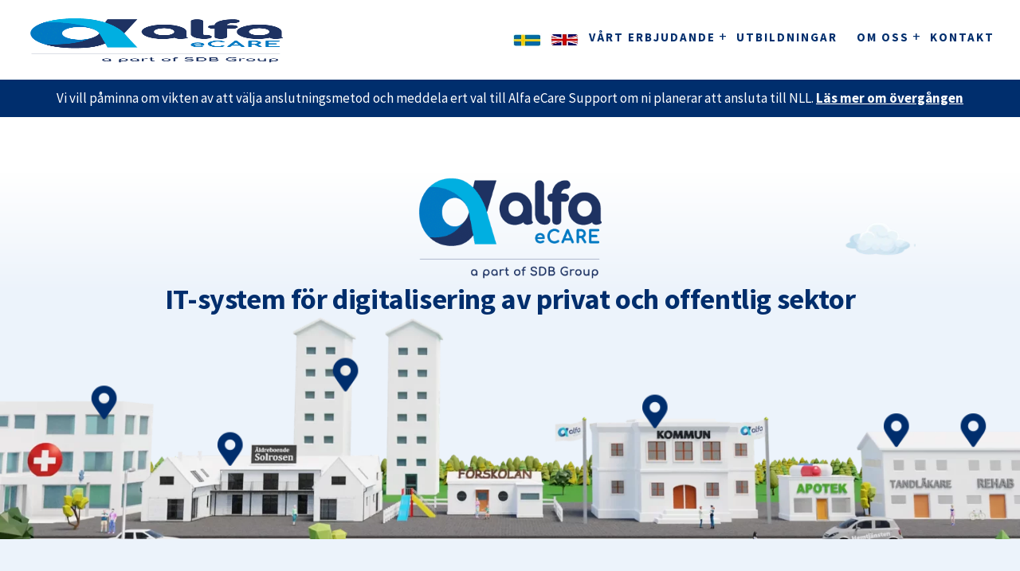

--- FILE ---
content_type: text/html; charset=UTF-8
request_url: https://alfaecare.se/
body_size: 43205
content:
<!DOCTYPE html>
<!--[if IE 9 ]><html class="no-js oldie ie9 ie" lang="sv-SE" > <![endif]-->
<!--[if (gt IE 9)|!(IE)]><!--><html class="no-js" lang="sv-SE" > <!--<![endif]--><head><script data-no-optimize="1">var litespeed_docref=sessionStorage.getItem("litespeed_docref");litespeed_docref&&(Object.defineProperty(document,"referrer",{get:function(){return litespeed_docref}}),sessionStorage.removeItem("litespeed_docref"));</script> <meta charset="UTF-8" ><meta http-equiv="X-UA-Compatible" content="IE=edge"><meta name="viewport"   content="initial-scale=1,user-scalable=no,width=device-width"><meta name='robots' content='index, follow, max-image-preview:large, max-snippet:-1, max-video-preview:-1' /><title>IT-system för digitalisering av privat &amp; offentlig sektor - Alfa eCare</title><meta name="description" content="IT-system för digitalisering av privat och offentlig sektor som skapar mesta möjliga värde för verksamheten, medarbetarna och individen." /><link rel="canonical" href="https://alfaecare.se/" /><meta property="og:locale" content="sv_SE" /><meta property="og:type" content="website" /><meta property="og:title" content="IT-system för digitalisering av privat &amp; offentlig sektor - Alfa eCare" /><meta property="og:description" content="IT-system för digitalisering av privat och offentlig sektor som skapar mesta möjliga värde för verksamheten, medarbetarna och individen." /><meta property="og:url" content="https://alfaecare.se/" /><meta property="og:site_name" content="Alfa eCare" /><meta property="article:publisher" content="https://www.facebook.com/AlfaeCare" /><meta property="article:modified_time" content="2026-01-08T08:14:25+00:00" /><meta property="og:image" content="https://alfaecare.se/wp-content/uploads/2023/10/staden_clinics_release.webp" /><meta property="og:image:width" content="2560" /><meta property="og:image:height" content="723" /><meta property="og:image:type" content="image/webp" /><meta name="twitter:card" content="summary_large_image" /> <script type="application/ld+json" class="yoast-schema-graph">{"@context":"https://schema.org","@graph":[{"@type":"WebPage","@id":"https://alfaecare.se/","url":"https://alfaecare.se/","name":"IT-system för digitalisering av privat & offentlig sektor - Alfa eCare","isPartOf":{"@id":"https://alfaecare.se/#website"},"about":{"@id":"https://alfaecare.se/#organization"},"primaryImageOfPage":{"@id":"https://alfaecare.se/#primaryimage"},"image":{"@id":"https://alfaecare.se/#primaryimage"},"thumbnailUrl":"https://alfaecare.se/wp-content/uploads/2023/10/staden_clinics_release.webp","datePublished":"2023-10-06T11:27:00+00:00","dateModified":"2026-01-08T08:14:25+00:00","description":"IT-system för digitalisering av privat och offentlig sektor som skapar mesta möjliga värde för verksamheten, medarbetarna och individen.","breadcrumb":{"@id":"https://alfaecare.se/#breadcrumb"},"inLanguage":"sv-SE","potentialAction":[{"@type":"ReadAction","target":["https://alfaecare.se/"]}]},{"@type":"ImageObject","inLanguage":"sv-SE","@id":"https://alfaecare.se/#primaryimage","url":"https://alfaecare.se/wp-content/uploads/2023/10/staden_clinics_release.webp","contentUrl":"https://alfaecare.se/wp-content/uploads/2023/10/staden_clinics_release.webp","width":2560,"height":723},{"@type":"BreadcrumbList","@id":"https://alfaecare.se/#breadcrumb","itemListElement":[{"@type":"ListItem","position":1,"name":"Home"}]},{"@type":"WebSite","@id":"https://alfaecare.se/#website","url":"https://alfaecare.se/","name":"Alfa eCare","description":"It&#039;s for you","publisher":{"@id":"https://alfaecare.se/#organization"},"potentialAction":[{"@type":"SearchAction","target":{"@type":"EntryPoint","urlTemplate":"https://alfaecare.se/?s={search_term_string}"},"query-input":{"@type":"PropertyValueSpecification","valueRequired":true,"valueName":"search_term_string"}}],"inLanguage":"sv-SE"},{"@type":"Organization","@id":"https://alfaecare.se/#organization","name":"Alfa eCare","url":"https://alfaecare.se/","logo":{"@type":"ImageObject","inLanguage":"sv-SE","@id":"https://alfaecare.se/#/schema/logo/image/","url":"https://alfaecare.se/wp-content/uploads/2021/10/AlfaeCare-logo150x56px.png","contentUrl":"https://alfaecare.se/wp-content/uploads/2021/10/AlfaeCare-logo150x56px.png","width":150,"height":56,"caption":"Alfa eCare"},"image":{"@id":"https://alfaecare.se/#/schema/logo/image/"},"sameAs":["https://www.facebook.com/AlfaeCare","https://instagram.com/alfa_ecare","https://www.linkedin.com/company/alfaecare/"]}]}</script> <meta name="google-site-verification" content="UA-176755112-1" /><link rel='dns-prefetch' href='//plausible.io' /><link rel='dns-prefetch' href='//cdnjs.cloudflare.com' /><link rel='dns-prefetch' href='//fonts.googleapis.com' /><link rel="alternate" type="application/rss+xml" title="Alfa eCare &raquo; Webbflöde" href="https://alfaecare.se/feed/" /><link rel="alternate" type="application/rss+xml" title="Alfa eCare &raquo; Kommentarsflöde" href="https://alfaecare.se/comments/feed/" /><link rel="alternate" title="oEmbed (JSON)" type="application/json+oembed" href="https://alfaecare.se/wp-json/oembed/1.0/embed?url=https%3A%2F%2Falfaecare.se%2F" /><link rel="alternate" title="oEmbed (XML)" type="text/xml+oembed" href="https://alfaecare.se/wp-json/oembed/1.0/embed?url=https%3A%2F%2Falfaecare.se%2F&#038;format=xml" /><style id="content-control-block-styles">@media (max-width: 640px) {
	.cc-hide-on-mobile {
		display: none !important;
	}
}
@media (min-width: 641px) and (max-width: 920px) {
	.cc-hide-on-tablet {
		display: none !important;
	}
}
@media (min-width: 921px) and (max-width: 1440px) {
	.cc-hide-on-desktop {
		display: none !important;
	}
}</style><style id='wp-img-auto-sizes-contain-inline-css'>img:is([sizes=auto i],[sizes^="auto," i]){contain-intrinsic-size:3000px 1500px}
/*# sourceURL=wp-img-auto-sizes-contain-inline-css */</style><link data-optimized="2" rel="stylesheet" href="https://alfaecare.se/wp-content/litespeed/css/7c55de6b8bb0e0190e83ba17e7a58c97.css?ver=94661" /><style id='classic-theme-styles-inline-css'>/*! This file is auto-generated */
.wp-block-button__link{color:#fff;background-color:#32373c;border-radius:9999px;box-shadow:none;text-decoration:none;padding:calc(.667em + 2px) calc(1.333em + 2px);font-size:1.125em}.wp-block-file__button{background:#32373c;color:#fff;text-decoration:none}
/*# sourceURL=/wp-includes/css/classic-themes.min.css */</style><style id='global-styles-inline-css'>:root{--wp--preset--aspect-ratio--square: 1;--wp--preset--aspect-ratio--4-3: 4/3;--wp--preset--aspect-ratio--3-4: 3/4;--wp--preset--aspect-ratio--3-2: 3/2;--wp--preset--aspect-ratio--2-3: 2/3;--wp--preset--aspect-ratio--16-9: 16/9;--wp--preset--aspect-ratio--9-16: 9/16;--wp--preset--color--black: #000000;--wp--preset--color--cyan-bluish-gray: #abb8c3;--wp--preset--color--white: #ffffff;--wp--preset--color--pale-pink: #f78da7;--wp--preset--color--vivid-red: #cf2e2e;--wp--preset--color--luminous-vivid-orange: #ff6900;--wp--preset--color--luminous-vivid-amber: #fcb900;--wp--preset--color--light-green-cyan: #7bdcb5;--wp--preset--color--vivid-green-cyan: #00d084;--wp--preset--color--pale-cyan-blue: #8ed1fc;--wp--preset--color--vivid-cyan-blue: #0693e3;--wp--preset--color--vivid-purple: #9b51e0;--wp--preset--gradient--vivid-cyan-blue-to-vivid-purple: linear-gradient(135deg,rgb(6,147,227) 0%,rgb(155,81,224) 100%);--wp--preset--gradient--light-green-cyan-to-vivid-green-cyan: linear-gradient(135deg,rgb(122,220,180) 0%,rgb(0,208,130) 100%);--wp--preset--gradient--luminous-vivid-amber-to-luminous-vivid-orange: linear-gradient(135deg,rgb(252,185,0) 0%,rgb(255,105,0) 100%);--wp--preset--gradient--luminous-vivid-orange-to-vivid-red: linear-gradient(135deg,rgb(255,105,0) 0%,rgb(207,46,46) 100%);--wp--preset--gradient--very-light-gray-to-cyan-bluish-gray: linear-gradient(135deg,rgb(238,238,238) 0%,rgb(169,184,195) 100%);--wp--preset--gradient--cool-to-warm-spectrum: linear-gradient(135deg,rgb(74,234,220) 0%,rgb(151,120,209) 20%,rgb(207,42,186) 40%,rgb(238,44,130) 60%,rgb(251,105,98) 80%,rgb(254,248,76) 100%);--wp--preset--gradient--blush-light-purple: linear-gradient(135deg,rgb(255,206,236) 0%,rgb(152,150,240) 100%);--wp--preset--gradient--blush-bordeaux: linear-gradient(135deg,rgb(254,205,165) 0%,rgb(254,45,45) 50%,rgb(107,0,62) 100%);--wp--preset--gradient--luminous-dusk: linear-gradient(135deg,rgb(255,203,112) 0%,rgb(199,81,192) 50%,rgb(65,88,208) 100%);--wp--preset--gradient--pale-ocean: linear-gradient(135deg,rgb(255,245,203) 0%,rgb(182,227,212) 50%,rgb(51,167,181) 100%);--wp--preset--gradient--electric-grass: linear-gradient(135deg,rgb(202,248,128) 0%,rgb(113,206,126) 100%);--wp--preset--gradient--midnight: linear-gradient(135deg,rgb(2,3,129) 0%,rgb(40,116,252) 100%);--wp--preset--font-size--small: 13px;--wp--preset--font-size--medium: 20px;--wp--preset--font-size--large: 36px;--wp--preset--font-size--x-large: 42px;--wp--preset--spacing--20: 0.44rem;--wp--preset--spacing--30: 0.67rem;--wp--preset--spacing--40: 1rem;--wp--preset--spacing--50: 1.5rem;--wp--preset--spacing--60: 2.25rem;--wp--preset--spacing--70: 3.38rem;--wp--preset--spacing--80: 5.06rem;--wp--preset--shadow--natural: 6px 6px 9px rgba(0, 0, 0, 0.2);--wp--preset--shadow--deep: 12px 12px 50px rgba(0, 0, 0, 0.4);--wp--preset--shadow--sharp: 6px 6px 0px rgba(0, 0, 0, 0.2);--wp--preset--shadow--outlined: 6px 6px 0px -3px rgb(255, 255, 255), 6px 6px rgb(0, 0, 0);--wp--preset--shadow--crisp: 6px 6px 0px rgb(0, 0, 0);}:where(.is-layout-flex){gap: 0.5em;}:where(.is-layout-grid){gap: 0.5em;}body .is-layout-flex{display: flex;}.is-layout-flex{flex-wrap: wrap;align-items: center;}.is-layout-flex > :is(*, div){margin: 0;}body .is-layout-grid{display: grid;}.is-layout-grid > :is(*, div){margin: 0;}:where(.wp-block-columns.is-layout-flex){gap: 2em;}:where(.wp-block-columns.is-layout-grid){gap: 2em;}:where(.wp-block-post-template.is-layout-flex){gap: 1.25em;}:where(.wp-block-post-template.is-layout-grid){gap: 1.25em;}.has-black-color{color: var(--wp--preset--color--black) !important;}.has-cyan-bluish-gray-color{color: var(--wp--preset--color--cyan-bluish-gray) !important;}.has-white-color{color: var(--wp--preset--color--white) !important;}.has-pale-pink-color{color: var(--wp--preset--color--pale-pink) !important;}.has-vivid-red-color{color: var(--wp--preset--color--vivid-red) !important;}.has-luminous-vivid-orange-color{color: var(--wp--preset--color--luminous-vivid-orange) !important;}.has-luminous-vivid-amber-color{color: var(--wp--preset--color--luminous-vivid-amber) !important;}.has-light-green-cyan-color{color: var(--wp--preset--color--light-green-cyan) !important;}.has-vivid-green-cyan-color{color: var(--wp--preset--color--vivid-green-cyan) !important;}.has-pale-cyan-blue-color{color: var(--wp--preset--color--pale-cyan-blue) !important;}.has-vivid-cyan-blue-color{color: var(--wp--preset--color--vivid-cyan-blue) !important;}.has-vivid-purple-color{color: var(--wp--preset--color--vivid-purple) !important;}.has-black-background-color{background-color: var(--wp--preset--color--black) !important;}.has-cyan-bluish-gray-background-color{background-color: var(--wp--preset--color--cyan-bluish-gray) !important;}.has-white-background-color{background-color: var(--wp--preset--color--white) !important;}.has-pale-pink-background-color{background-color: var(--wp--preset--color--pale-pink) !important;}.has-vivid-red-background-color{background-color: var(--wp--preset--color--vivid-red) !important;}.has-luminous-vivid-orange-background-color{background-color: var(--wp--preset--color--luminous-vivid-orange) !important;}.has-luminous-vivid-amber-background-color{background-color: var(--wp--preset--color--luminous-vivid-amber) !important;}.has-light-green-cyan-background-color{background-color: var(--wp--preset--color--light-green-cyan) !important;}.has-vivid-green-cyan-background-color{background-color: var(--wp--preset--color--vivid-green-cyan) !important;}.has-pale-cyan-blue-background-color{background-color: var(--wp--preset--color--pale-cyan-blue) !important;}.has-vivid-cyan-blue-background-color{background-color: var(--wp--preset--color--vivid-cyan-blue) !important;}.has-vivid-purple-background-color{background-color: var(--wp--preset--color--vivid-purple) !important;}.has-black-border-color{border-color: var(--wp--preset--color--black) !important;}.has-cyan-bluish-gray-border-color{border-color: var(--wp--preset--color--cyan-bluish-gray) !important;}.has-white-border-color{border-color: var(--wp--preset--color--white) !important;}.has-pale-pink-border-color{border-color: var(--wp--preset--color--pale-pink) !important;}.has-vivid-red-border-color{border-color: var(--wp--preset--color--vivid-red) !important;}.has-luminous-vivid-orange-border-color{border-color: var(--wp--preset--color--luminous-vivid-orange) !important;}.has-luminous-vivid-amber-border-color{border-color: var(--wp--preset--color--luminous-vivid-amber) !important;}.has-light-green-cyan-border-color{border-color: var(--wp--preset--color--light-green-cyan) !important;}.has-vivid-green-cyan-border-color{border-color: var(--wp--preset--color--vivid-green-cyan) !important;}.has-pale-cyan-blue-border-color{border-color: var(--wp--preset--color--pale-cyan-blue) !important;}.has-vivid-cyan-blue-border-color{border-color: var(--wp--preset--color--vivid-cyan-blue) !important;}.has-vivid-purple-border-color{border-color: var(--wp--preset--color--vivid-purple) !important;}.has-vivid-cyan-blue-to-vivid-purple-gradient-background{background: var(--wp--preset--gradient--vivid-cyan-blue-to-vivid-purple) !important;}.has-light-green-cyan-to-vivid-green-cyan-gradient-background{background: var(--wp--preset--gradient--light-green-cyan-to-vivid-green-cyan) !important;}.has-luminous-vivid-amber-to-luminous-vivid-orange-gradient-background{background: var(--wp--preset--gradient--luminous-vivid-amber-to-luminous-vivid-orange) !important;}.has-luminous-vivid-orange-to-vivid-red-gradient-background{background: var(--wp--preset--gradient--luminous-vivid-orange-to-vivid-red) !important;}.has-very-light-gray-to-cyan-bluish-gray-gradient-background{background: var(--wp--preset--gradient--very-light-gray-to-cyan-bluish-gray) !important;}.has-cool-to-warm-spectrum-gradient-background{background: var(--wp--preset--gradient--cool-to-warm-spectrum) !important;}.has-blush-light-purple-gradient-background{background: var(--wp--preset--gradient--blush-light-purple) !important;}.has-blush-bordeaux-gradient-background{background: var(--wp--preset--gradient--blush-bordeaux) !important;}.has-luminous-dusk-gradient-background{background: var(--wp--preset--gradient--luminous-dusk) !important;}.has-pale-ocean-gradient-background{background: var(--wp--preset--gradient--pale-ocean) !important;}.has-electric-grass-gradient-background{background: var(--wp--preset--gradient--electric-grass) !important;}.has-midnight-gradient-background{background: var(--wp--preset--gradient--midnight) !important;}.has-small-font-size{font-size: var(--wp--preset--font-size--small) !important;}.has-medium-font-size{font-size: var(--wp--preset--font-size--medium) !important;}.has-large-font-size{font-size: var(--wp--preset--font-size--large) !important;}.has-x-large-font-size{font-size: var(--wp--preset--font-size--x-large) !important;}
:where(.wp-block-post-template.is-layout-flex){gap: 1.25em;}:where(.wp-block-post-template.is-layout-grid){gap: 1.25em;}
:where(.wp-block-term-template.is-layout-flex){gap: 1.25em;}:where(.wp-block-term-template.is-layout-grid){gap: 1.25em;}
:where(.wp-block-columns.is-layout-flex){gap: 2em;}:where(.wp-block-columns.is-layout-grid){gap: 2em;}
:root :where(.wp-block-pullquote){font-size: 1.5em;line-height: 1.6;}
/*# sourceURL=global-styles-inline-css */</style><link rel='stylesheet' id='buttonizer-icon-library-css' href='https://cdnjs.cloudflare.com/ajax/libs/font-awesome/5.15.4/css/all.min.css?ver=6.9' media='all' integrity='sha512-1ycn6IcaQQ40/MKBW2W4Rhis/DbILU74C1vSrLJxCq57o941Ym01SwNsOMqvEBFlcgUa6xLiPY/NS5R+E6ztJQ==' crossorigin='anonymous' /> <script type="litespeed/javascript" data-src="https://alfaecare.se/wp-includes/js/jquery/jquery.min.js" id="jquery-core-js"></script> <script defer data-domain='alfaecare.se' data-api='https://plausible.io/api/event' data-cfasync='false' src="https://plausible.io/js/plausible.outbound-links.file-downloads.tagged-events.compat.js?ver=2.5.0" id="plausible"></script> <script id="plausible-analytics-js-after">window.plausible = window.plausible || function() { (window.plausible.q = window.plausible.q || []).push(arguments) }
//# sourceURL=plausible-analytics-js-after</script> <script id="auxin-modernizr-js-extra" type="litespeed/javascript">var auxin={"ajax_url":"https://alfaecare.se/wp-admin/admin-ajax.php","is_rtl":"","is_reponsive":"1","is_framed":"","frame_width":"20","wpml_lang":"en","uploadbaseurl":"https://alfaecare.se/wp-content/uploads","nonce":"ae5944f25d"}</script> <script id="auxin-modernizr-js-before" type="litespeed/javascript">function auxinNS(n){for(var e=n.split("."),a=window,i="",r=e.length,t=0;r>t;t++)"window"!=e[t]&&(i=e[t],a[i]=a[i]||{},a=a[i]);return a}</script> <link rel="https://api.w.org/" href="https://alfaecare.se/wp-json/" /><link rel="alternate" title="JSON" type="application/json" href="https://alfaecare.se/wp-json/wp/v2/pages/18675" /><link rel="EditURI" type="application/rsd+xml" title="RSD" href="https://alfaecare.se/xmlrpc.php?rsd" /><meta name="generator" content="WordPress 6.9" /><link rel='shortlink' href='https://alfaecare.se/' /><meta name="title"       content="IT-system för digitalisering av privat &amp; offentlig sektor" /><meta name="description" content="IT-system för digitalisering av privat och offentlig sektorVår strävan är att tillsammans med dig som kund skapa säkra och kostnadseffektiva lösningar
som skapar mesta möjliga värde för verksamheten, medarbetarna och individen." /><link rel="image_src"    href="https://alfaecare.se/wp-content/uploads/2023/10/staden_clinics_release-90x90.webp" /><meta name="theme-color" content="#1bb0ce" /><meta name="msapplication-navbutton-color" content="#1bb0ce" /><meta name="apple-mobile-web-app-capable" content="yes"><meta name="apple-mobile-web-app-status-bar-style" content="black-translucent"><meta name="generator" content="Elementor 3.34.2; features: additional_custom_breakpoints; settings: css_print_method-external, google_font-enabled, font_display-auto"><style>.e-con.e-parent:nth-of-type(n+4):not(.e-lazyloaded):not(.e-no-lazyload),
				.e-con.e-parent:nth-of-type(n+4):not(.e-lazyloaded):not(.e-no-lazyload) * {
					background-image: none !important;
				}
				@media screen and (max-height: 1024px) {
					.e-con.e-parent:nth-of-type(n+3):not(.e-lazyloaded):not(.e-no-lazyload),
					.e-con.e-parent:nth-of-type(n+3):not(.e-lazyloaded):not(.e-no-lazyload) * {
						background-image: none !important;
					}
				}
				@media screen and (max-height: 640px) {
					.e-con.e-parent:nth-of-type(n+2):not(.e-lazyloaded):not(.e-no-lazyload),
					.e-con.e-parent:nth-of-type(n+2):not(.e-lazyloaded):not(.e-no-lazyload) * {
						background-image: none !important;
					}
				}</style><link rel="icon" href="https://alfaecare.se/wp-content/uploads/2020/08/cropped-AlfaeCare-symbol-01-32x32.png" sizes="32x32" /><link rel="icon" href="https://alfaecare.se/wp-content/uploads/2020/08/cropped-AlfaeCare-symbol-01-192x192.png" sizes="192x192" /><link rel="apple-touch-icon" href="https://alfaecare.se/wp-content/uploads/2020/08/cropped-AlfaeCare-symbol-01-180x180.png" /><meta name="msapplication-TileImage" content="https://alfaecare.se/wp-content/uploads/2020/08/cropped-AlfaeCare-symbol-01-270x270.png" /><style id="wp-custom-css">/* Font category page */ 
.page-title {
    font-family: "Source Sans Pro" !important;
    font-weight: 700;
	 color: #002E6D;
}

.entry-title {
    font-family: "Source Sans Pro" !important;
    font-weight: 700 !important;
	 color: #002E6D !important;
	font-size: 20px !important;
}

.entry-info {
    font-family: "Source Sans Pro" !important;
    font-weight: 700 !important;
	 color: #0075C9 !important;
	font-size: 15px !important;
}

.entry-content {
    font-family: "Source Sans Pro" !important;
    font-weight: normal !important;
	 color: #555758 !important;
	font-size: 17px !important;
}


/* Single Post */ 
.single-post .hentry .entry-meta {
	visibility: hidden !important;
	border-color: #000;
}

.single-post .hentry .entry-info a {
    font-family: "Source Sans Pro" !important;
    font-weight: 700 !important;
	 color: #002E6D !important;
		letter-spacing: 2px !important;
}

.single-post .hentry .entry-info {
    font-family: "Source Sans Pro" !important;
    font-weight: 700 !important;
	 color: #002E6D !important;
		letter-spacing: 2px !important;
}

.single-post .hentry footer.entry-meta .entry-tax {
	visibility: hidden !important;
	margin: 0px 0px;
}



.aux-tooltip-socials .auxicon-share:before {
	
	font-size: 0px;
	color: #000;
}


#reply-title {
	visibility: hidden !important;
	margin-bottom: 0px;
}

.reply-title {
	visibility: hidden !important;
	margin-bottom: 0px;
}

#commentform .comment-notes {
		visibility: hidden !important;
	margin-bottom: 0px;
}

#commentform input:not([type="submit"]) {
	
	width: 100%;
}

#commentform textarea {
	visibility: hidden !important;
	height: 0px !important;
	min-height: auto;
	overflow: hidden;
}

.aux-modern-form .aux-input-group,
.aux-modern-form .aux-input-group:last-of-type {
	visibility: hidden !important;
	margin-bottom: 0px;
}

#commentform input[type="submit"] {
	visibility: hidden !important;
	float: right;
	margin-bottom: 0px;
}


#commentform input[type="checkbox"] {
	visibility: hidden !important;

}

.logged-in-as {
	visibility: hidden !important;
	margin-bottom: 0px;

}



/*Read More*/
.aux-read-more-text {
	//color: #0075C9 !important;
	}



/*Titlar*/
.aux-modern-heading-secondary {
	line-height: 25px !important;
	}


/*Search page*/
.aux-search.aux-advanced-search .aux-primary .aux-search-from span, .aux-search.aux-advanced-search .aux-primary .aux-search-from a {
    font-family: "Source Sans Pro" !important;
   font-weight: 700 !important;
	 color: #555758 !important;
	 font-size: 20px !important;
}


/*Next page*/
.aux-next-prev-posts .np-nav-text {
	visibility:hidden !important;
	}

.aux-next-prev-posts .np-title {
	visibility:hidden !important;
	}

/*knappfärg mm Cookie Notice*/

.cn-button.bootstrap {
    background-color: #0075C9;
    background-image: none;
    color: white;
		font-family: "Source Sans Pro" !important;
		font-weight: 700 !important;
		letter-spacing: 2px !important;
		border-radius: 0px;
}

#cookie-notice {
	font-family: "Source Sans Pro" !important;
	font-size: 15px;
	font-weight: 600;
	text-align: left !important;
		}
a#CybotCookiebotDialogPoweredbyCybot {
    display: none;
}

/*sidomeny inlägg menyfärg*/
.aux-sidebar .widget-title {
	 color: #002E6D !important;
}

.plainLink {
	color: #00B2E2 !important;
    font-weight: 700;
}

.card {
  box-shadow: 0 4px 8px 0 rgba(0,0,0,0.1);
  transition: 0.3s;
}

.card:hover {
  box-shadow: 0 8px 16px 0 rgba(0,0,0,0.2);
}

.cardcontainer {
  padding: 2px 16px;
}
/* New WP-forms button styles */
.wpforms-form input[type=submit], 
.wpforms-form button[type=submit] {
    background-color: #0075C9 !important; 
	  color: white !important;
	  word-wrap: break-word !important;
    hyphens: manual !important;
    margin: 0 !important;
    border-radius: 0 !important;
    display: inline-block !important;
    position: relative !important;
    line-height: 100% !important;
    margin-bottom: 1em !important;
    border: none !important;
    cursor: pointer !important;
    overflow: hidden !important;
    z-index: 1 !important;
    transition: all 450ms !important;
    box-sizing: border-box !important;
    font-family: "Source Sans Pro", Sans-serif; !important;
    padding: 20px 35px !important;
    font-size: 14px !important;
    font-weight: 700 !important;
    text-transform: uppercase !important;
    box-shadow: 1px 1px 3px 0px rgba(137, 140, 141, 0.5) !important;
    text-shadow: 0px 0px 0px rgba(0,0,0,0) !important;
    cursor: pointer !important;	
	letter-spacing: 2.2px !important;
}
/* New WP-forms button hover styles */
.wpforms-form input[type=submit]:hover, 
.wpforms-form input[type=submit]:active, 
.wpforms-form button[type=submit]:hover, 
.wpforms-form button[type=submit]:active, 
.wpforms-form .wpforms-page-button:hover, 
.wpforms-form .wpforms-page-button:active {
  background-color: #002E6D !important;
}
.wpforms-confirmation-container-full {
    color: #222 !important;
    margin: 0 0 24px 0 !important;
    background: #bee3f3 !important;
    border: 1px solid #002E6D !important;
    padding: 15px 15px !important;
}

.aux-offcanvas-menu {    
    width: 350px;   
}

footer a {
    color: #fff !important;
}

.formwidth {
	max-width: 800px;
}


::-webkit-scrollbar {
    width: 18px; /* Width of the scrollbar */
}

::-webkit-scrollbar-track {
    background: #f1f1f1; /* Background of the scrollbar track */
}

::-webkit-scrollbar-thumb {
    background-color: #002e6d; /* Dark blue color for the scrollbar thumb */
    border-radius: 10px; /* Rounded corners for the scrollbar thumb */
    border: 3px solid #f1f1f1; /* Adds a border around the thumb */
}

/* For Firefox */
scrollbar-color: #002e6d #f1f1f1; /* Thumb color and track color */
scrollbar-width: thin; /* Width of the scrollbar */</style><style type="text/css" media="screen">.is-menu path.search-icon-path { fill: #002e6d;}body .popup-search-close:after, body .search-close:after { border-color: #002e6d;}body .popup-search-close:before, body .search-close:before { border-color: #002e6d;}</style><style type="text/css"></style><style type="text/css"></style></head><body class="home wp-singular page-template-default page page-id-18675 wp-custom-logo wp-theme-phlox-pro wp-child-theme-phlox-pro-child auxin-pro phlox-pro elementor-default elementor-kit-131 elementor-page elementor-page-18675 aux-dom-unready aux-full-width aux-resp aux-s-fhd  aux-page-animation-off _auxels"  data-framed=""><div id="inner-body"><header class="aux-elementor-header" id="site-elementor-header" itemscope="itemscope" itemtype="https://schema.org/WPHeader" data-sticky-height=""  ><div class="aux-wrapper"><div class="aux-header aux-header-elements-wrapper"><header data-elementor-type="header" data-elementor-id="65" class="elementor elementor-65" data-elementor-post-type="elementor_library"><section class="elementor-section elementor-top-section elementor-element elementor-element-4809c30 elementor-section-full_width elementor-section-height-default elementor-section-height-default" data-id="4809c30" data-element_type="section"><div class="elementor-container elementor-column-gap-default"><div class="aux-parallax-section elementor-column elementor-col-100 elementor-top-column elementor-element elementor-element-48a738b" data-id="48a738b" data-element_type="column"><div class="elementor-widget-wrap elementor-element-populated"><div class="elementor-element elementor-element-0f370dd elementor-widget elementor-widget-html" data-id="0f370dd" data-element_type="widget" data-widget_type="html.default"><div class="mega-menu-container"><nav class="mega-menu"><div class="logo-container">
<a href="https://alfaecare.se"><img data-lazyloaded="1" src="[data-uri]" width="332" height="188" data-src="https://alfaecare.se/wp-content/uploads/2025/08/Alfaecare_SDB_322.png" class="logotype" /></a></div><ul><li><div class="lang-selector">
<a href="../../sv/"><img data-lazyloaded="1" src="[data-uri]" width="36" height="29" style="height:16px" data-src="https://alfaecare.se/wp-content/uploads/2023/05/sve.png.webp"></a>
<a href="https://alfaecare.se/en/" style="padding-left: 10px;">
<img data-lazyloaded="1" src="[data-uri]" width="37" height="29" style="height:16px" data-src="https://alfaecare.se/wp-content/uploads/2023/05/eng.png.webp"></a></div></li><li class="has-submenu">
<a class="menu-title" href="#">Vårt erbjudande</a><div class="submenu-container"><div class="submenu grid-erbjudande"><div class="col-3"><div class="submenu-column normal-links col3">
<a href="https://alfaecare.se/alfa-ecare-welfare">
<img data-lazyloaded="1" src="[data-uri]" width="546" height="123" data-src="https://alfaecare.se/wp-content/uploads/2023/09/welfare.png.webp" class="brand"></a>
<br><p>
<a href="https://alfaecare.se/aldreomsorg/">Äldreomsorg</a><br>
<a href="https://alfaecare.se/funktionsstod/">Funktionsstöd</a><br>
<a href="https://alfaecare.se/ifo/">Individ och familj</a><br>
<a href="https://alfaecare.se/personlig_assistans/">Personlig assistans</a><br>
<a href="https://alfaecare.se/arbetsmarknad/">Arbetsmarknad och etablering</a><br>
<a href="https://alfaecare.se/barnomsorg/">Barnomsorg</a><br></p></div><div class="submenu-column normal-links col3">
<a href="https://alfaecare.se/alfa-ecare-clinics">
<img data-lazyloaded="1" src="[data-uri]" width="511" height="120" data-src="https://alfaecare.se/wp-content/uploads/2023/09/clinics.png.webp" class="brand">
</a>
<br><p>
<a href="https://alfaecare.se/asih/">Avancerad hemsjukvård</a><br>
<a href="https://alfaecare.se/asih/">Sjukvård</a><br>
<a href="https://alfaecare.se/rehab2/">Rehab och psykologi</a><br>
<a href="https://alfaecare.se/tandvard_tandteknik/">Tandvård och tandteknik</a><br></p></div><div class="submenu-column col4"><div class="double-column"><div>
<img data-lazyloaded="1" src="[data-uri]" width="200" height="160" data-src="https://alfaecare.se/wp-content/uploads/2024/05/Robot_automation_small.webp" alt="Automation" /></div>
<a href="https://alfaecare.se/automation/"><div style="width: 180px;"><h4 style="padding:0; margin: 0; letter-spacing: 2px">
Automation</h4>
<span>Effektiviserade arbetsflöden</span></div>
</a></div><div class="double-column gap-above"><div>
<img data-lazyloaded="1" src="[data-uri]" width="200" height="168" data-src="https://alfaecare.se/wp-content/uploads/2024/05/low-code_illustration.webp" alt="LowCode" /></div>
<a href="https://alfaecare.se/processverktyg-lowcode/"><div style="width: 180px;"><h4 style="padding:0; margin: 0; letter-spacing: 2px">
Processverktyg</h4>
<span>Nya generationens digitalisering</span></div>
</a></div></div></div></div></div></li><li>
<a class="menu-title" href="https://alfaecare.se/utbildningar/">Utbildningar</a></li><li class="has-submenu">
<a class="menu-title" href="#">Om oss</a><div class="submenu-container"><div class="submenu grid"><a href="https://alfaecare.se/om-oss/"><div class="submenu-column"><div class="icon">
<svg xmlns="http://www.w3.org/2000/svg" fill="none" viewBox="0 0 24 24" stroke-width="1.5" stroke="currentColor" class="w-6 h-6">
<path stroke-linecap="round" stroke-linejoin="round" d="M15 19.128a9.38 9.38 0 0 0 2.625.372 9.337 9.337 0 0 0 4.121-.952 4.125 4.125 0 0 0-7.533-2.493M15 19.128v-.003c0-1.113-.285-2.16-.786-3.07M15 19.128v.106A12.318 12.318 0 0 1 8.624 21c-2.331 0-4.512-.645-6.374-1.766l-.001-.109a6.375 6.375 0 0 1 11.964-3.07M12 6.375a3.375 3.375 0 1 1-6.75 0 3.375 3.375 0 0 1 6.75 0Zm8.25 2.25a2.625 2.625 0 1 1-5.25 0 2.625 2.625 0 0 1 5.25 0Z" />
</svg></div><h3>Om oss</h3></div>
</a><a href="https://alfaecare.se/partnerskap/"><div class="submenu-column"><div class="icon">
<svg xmlns="http://www.w3.org/2000/svg" fill="none" viewBox="0 0 24 24" stroke-width="1.5" stroke="currentColor" class="w-6 h-6">
<path stroke-linecap="round" stroke-linejoin="round" d="M18 7.5v3m0 0v3m0-3h3m-3 0h-3m-2.25-4.125a3.375 3.375 0 1 1-6.75 0 3.375 3.375 0 0 1 6.75 0ZM3 19.235v-.11a6.375 6.375 0 0 1 12.75 0v.109A12.318 12.318 0 0 1 9.374 21c-2.331 0-4.512-.645-6.374-1.766Z" />
</svg></div><h3>Partnerskap</h3></div>
</a><a href="https://alfaecare.teamtailor.com/" target="_blank"><div class="submenu-column"><div class="icon">
<svg xmlns="http://www.w3.org/2000/svg" fill="none" viewBox="0 0 24 24" stroke-width="1.5" stroke="currentColor" class="w-6 h-6">
<path stroke-linecap="round" stroke-linejoin="round" d="M3.75 21h16.5M4.5 3h15M5.25 3v18m13.5-18v18M9 6.75h1.5m-1.5 3h1.5m-1.5 3h1.5m3-6H15m-1.5 3H15m-1.5 3H15M9 21v-3.375c0-.621.504-1.125 1.125-1.125h3.75c.621 0 1.125.504 1.125 1.125V21" />
</svg></div><h3>Arbeta hos oss</h3></div>
</a><a href="https://alfaecare.se/kvalitetsarbete/"><div class="submenu-column"><div class="icon">
<svg xmlns="http://www.w3.org/2000/svg" viewBox="0 0 24 24" fill="currentColor" class="w-6 h-6">
<path fill-rule="evenodd" d="M12.516 2.17a.75.75 0 00-1.032 0 11.209 11.209 0 01-7.877 3.08.75.75 0 00-.722.515A12.74 12.74 0 002.25 9.75c0 5.942 4.064 10.933 9.563 12.348a.749.749 0 00.374 0c5.499-1.415 9.563-6.406 9.563-12.348 0-1.39-.223-2.73-.635-3.985a.75.75 0 00-.722-.516l-.143.001c-2.996 0-5.717-1.17-7.734-3.08zm3.094 8.016a.75.75 0 10-1.22-.872l-3.236 4.53L9.53 12.22a.75.75 0 00-1.06 1.06l2.25 2.25a.75.75 0 001.14-.094l3.75-5.25z" clip-rule="evenodd" />
</svg></div><h3>Kvalitetsarbete</h3></div>
</a></div></div></li><li>
<a class="menu-title" href="https://alfaecare.se/kontakt/">Kontakt</a></li></ul></nav><nav class="mega-menu-mobile"><div class="menu-header">
<a href="https://alfaecare.se"><img data-lazyloaded="1" src="[data-uri]" width="150" height="56" data-src="https://alfaecare.se/wp-content/uploads/2018/04/cropped-AlfaeCare-logo150x56px.png.webp" class="logotype" /></a><div class="icons"><div class="menu-icon active">
<svg xmlns="http://www.w3.org/2000/svg" fill="none" viewBox="0 0 24 24" stroke-width="1.5" stroke="currentColor" class="w-6 h-6">
<path stroke-linecap="round" stroke-linejoin="round" d="M3.75 6.75h16.5M3.75 12h16.5m-16.5 5.25h16.5" />
</svg></div><div class="close-icon">
<svg xmlns="http://www.w3.org/2000/svg" fill="none" viewBox="0 0 24 24" stroke-width="1.5" stroke="currentColor" class="w-6 h-6">
<path stroke-linecap="round" stroke-linejoin="round" d="M6 18 18 6M6 6l12 12" />
</svg></div></div></div><ul><li class="has-submenu">
<a class="menu-title" href="#">Vårt erbjudande</a><div class="submenu-container"><div class="submenu"><div class="submenu-column">
<a href="https://alfaecare.se/alfa-ecare-welfare">
<img data-lazyloaded="1" src="[data-uri]" width="546" height="123" data-src="https://alfaecare.se/wp-content/uploads/2023/09/welfare.png.webp" class="brand"></a><p>
<a href="https://alfaecare.se/aldreomsorg/">Äldreomsorg</a><br>
<a href="https://alfaecare.se/funktionsstod/">Funktionsstöd</a><br>
<a href="https://alfaecare.se/ifo/">Individ och familj</a><br>
<a href="https://alfaecare.se/personlig_assistans/">Personlig assistans</a><br>
<a href="https://alfaecare.se/arbetsmarknad/">Arbetsmarknad och etablering</a><br>
<a href="https://alfaecare.se/barnomsorg/" class="no-border">Barnomsorg</a><br></p><img data-lazyloaded="1" src="[data-uri]" width="511" height="120" data-src="https://alfaecare.se/wp-content/uploads/2023/09/clinics.png.webp" class="brand"><p>
<a href="https://alfaecare.se/asih/">ASIH</a><br>
<a href="https://alfaecare.se/asih/">Sjukvård</a><br>
<a href="https://alfaecare.se/rehab2/">Rehab och psykologi</a><br>
<a href="https://alfaecare.se/tandvard_tandteknik/" class="no-border">Tandvård och tandteknik</a></p><br><p>
<strong>Automatisera verksamheten</strong><br><br>
<a href="https://alfaecare.se/asih/">Proccessverktyg / low-code</a><br>
<a href="https://alfaecare.se/asih/">Automation</a><br></p></div></div></div></li><li>
<a class="menu-title" href="https://alfaecare.se/utbildningar/">Utbildningar</a></li><li class="has-submenu">
<a class="menu-title" href="#">Om oss</a><div class="submenu-container"><div class="submenu"><div class="submenu-column">
<a href="https://alfaecare.se/om-oss/">Om oss</a><br>
<a href="https://alfaecare.se/kvalitetsarbete/">Kvalitetsarbete</a><br>
<a href="https://alfaecare.se/partnerskap/">Partnerskap</a><br>
<a href="https://alfaecare.teamtailor.com/" class="no-border">Arbeta hos oss</a><br></div></div></div></li><li>
<a class="menu-title" href="https://alfaecare.se/kontakt/">Kontakt</a></li></ul></nav></div></div></div></div></div></section><section class="elementor-section elementor-top-section elementor-element elementor-element-4ff9f0a elementor-section-boxed elementor-section-height-default elementor-section-height-default" data-id="4ff9f0a" data-element_type="section"><div class="elementor-container elementor-column-gap-default"><div class="aux-parallax-section elementor-column elementor-col-100 elementor-top-column elementor-element elementor-element-6152cb2" data-id="6152cb2" data-element_type="column"><div class="elementor-widget-wrap elementor-element-populated"><div class="elementor-element elementor-element-c5f20eb elementor-widget elementor-widget-html" data-id="c5f20eb" data-element_type="widget" data-widget_type="html.default"><style>.mega-menu-container {
  font-family: 'Source Sans Pro', sans-serif;
  font-size: 18px;
  color: #002e6d;
}

.mega-menu-container,
.mega-menu-container * {
  box-sizing: border-box;
}

.mega-menu .logo-container {
  /* position: absolute; */
  height: 99px;
}

.mega-menu .logo-container .logotype {
  position: relative;
  top: 20px;
  left: 30px;
  height: 60px;
}

.mega-menu .lang-selector {
  display: flex;
  flex-direction: row;
  padding-bottom: 3px;
  margin-top: 42px;
}

.mega-menu-container a {
  font-family: "Source Sans Pro", Sans-serif!important;
  text-decoration: none;
  color: #002e6d;
  display: inline-block;
  text-transform: uppercase;
  font-size: 15px;
  letter-spacing: 2px;
}

.mega-menu-container ul {
  padding: 0;
  /* margin: 0; */
  list-style: none;
  padding-right: 20px;
}

.mega-menu {
  position: fixed;
  top: 0px;
  width: 100%;
  left: 0;
  right: 0;
  margin: 0 auto;
  box-shadow: 0 4px 30px -27px rgba(0, 0, 0, 0.1);
  background-color: #fff;
  display: flex;
}

.mega-menu>ul {
  display: flex;
  /* max-width: 1000px; */
  /* margin: 0 auto; */
  gap: 38px;
  background-color: #fff;

  /* Ny kod för att lägga meny delen till höger */
  margin-top: 0px;
  position: absolute;
  right: 0px;
  height: 98px;
}

.mega-menu .menu-title {
  /*padding: 40px 12px;*/
    padding-left: 12px;
    padding-right: 12px;
    padding-top: 36px;
    padding-bottom: 20px;
    font-weight: bold;
    position: relative;
}

.mega-menu ul li:hover>a {
  color: #0075c9;
}


.mega-menu .menu-title::before {
  content: '';
  position: absolute;
  width: 100%;
  height: 3px;
  background-color: #0075c9;
  bottom: 0;
  left: 0;
  transform-origin: right;
  transform: scaleX(0);
  transition: transform 0.2s ease-in-out;
}

.mega-menu .menu-title:hover::before {
  transform-origin: left;
  transform: scaleX(1);
}

.has-submenu::after {
  content: "+";
  margin-left: -8px;
}

.mega-menu .submenu-container {
  opacity: 0;
  position: fixed;
  pointer-events: none;
  top: 80px;
  width: 100%;
  transform: translateY(10px);
  transition: all 200ms ease;
  left: 0;
  border-bottom: solid 4px #0075c9;
}

.mega-menu .has-submenu.active .submenu-container {
  opacity: 1;
  pointer-events: auto;
  transform: translateY(0px);
}

.submenu {
  background-color: #fff;
  padding: 2px 24px;
  padding-bottom: 42px;
  padding-top: 30px;
  margin-top: 10px;
  /* box-shadow: 0 4px 50px -7px rgba(0, 0, 0, 0.2); */
  box-shadow: 0 24px 50px -27px rgba(0, 0, 0, 0.2);
  display: flex;
  align-items: center;
  justify-content: center;
}

.submenu .col-3 {
  display: flex;
  gap: 30px;
  padding-top: 00px;
  /* flex: 1; */
}

.mega-menu .submenu .normal-links a {
  font-family: "Source Sans Pro", Sans-serif;
  color: #002e6d;
  text-transform: initial;
  font-size: 18px;
  letter-spacing: initial;
  line-height: 1.8em;
  font-weight: 400;
}

.mega-menu .submenu .submenu-column a:hover {
  color: #0075c9;
}

.submenu .col-3 a .col1 {
  text-transform: none;
}

.submenu .col-3 .col1 {
  background-color: #ecf3fb!important;
  width: 300px;  
  padding: 25px;
}

.submenu .col-3 .col1 img {
   width: 70%;  
   margin-left: auto;
   margin-right: auto;
}

.submenu .col-3 .col2 {
  border-right: solid 1px #ddd;
  padding-left: 30px;
  padding-top: 25px;
  padding-left: 10px;
  padding-right: 10px;
}

.submenu .col-3 .col3 {
  border-right: solid 1px #ddd;
}

.submenu .col-3 .submenu-column:not(:last-child) {
  /* border-right: solid 1px #ddd; */
  text-align: left;
}

.submenu .col-3 .submenu-column:first-child {
  /* margin-left: 95px; */
}

.mega-menu .submenu-column {
/*   width: 300px; */
		padding-right: 40px;
		text-align: left;
}

.submenu .col-3 img {
  width: 100px;
}

.mega-menu .submenu-column .brand {
  width: 180px !important;
  margin-bottom: 10px;
}

.submenu-column .double-column {
  display: flex;
  flex-direction: row;
  gap: 10px;
}

.submenu-column .double-column a {
  font-size: 18px!important;
	line-height:1.2em!important;
	text-transform: initial;
	letter-spacing: 0px!important;
}

.submenu-column .double-column a span {
     font-weight: normal;
}

.submenu-column .double-column a h4 {
	font-size: 22px;
	line-height: 1.6em;
	letter-spacing: 0px!important;
	font-family: 'Source Sans Pro', Sans-Serif;
}
.submenu-column h3 { 
    font-family: 'Source Sans Pro', Sans-Serif;
    font-weight: 600;
    font-size: 20px;
}
.submenu-column .gap-above {
  margin-top: 50px;
}

.submenu-column .fokus {
	background-color: #cfe8fa;
	color: #fff;
	text-align: center;
	padding-left: 20px;
	padding-right: 20px;	
}

.fokus h2 {
	font-family: 'Source Sans Pro', Sans-serif;
	font-weight: 700;
	font-size: 28px;
	color: #002E6D;
}

.fokus h4 {
	text-transform: uppercase;
	color: #0075c9;
	letter-spacing: 2px;
	margin-bottom: 0px
}

.fokus .pitch {
	font-size: 15px;
	color: #002E6D;
}

.fokus button {
	padding: 10px 20px;
	background-color: #002E6D;
	color: #fff;
	font-size: 18px;
	border: none;    
	font-family: 'Source Sans Pro', Sans-serif;
  font-size: 14px;
  font-weight: 700;
  letter-spacing: 2.2px;	
	cursor: pointer;
}

.fokus button:hover {
	background-color: #0075c9;
}

.submenu .col-3 ul li {
  padding: 0;
  padding-left: 12px;
  margin: 12px 0;
  position: relative;
}

.submenu .col-3 ul li::before {
  content: "";
  position: absolute;
  height: 100%;
  width: 2px;
  left: 0;
  background: #90ee90;
  transition: all 400ms ease;
}

.submenu .col-3 ul li:hover::before {
  width: 4px;
  background: #5ae15a;
}

.submenu.grid-erbjudande {
  display: grid; 
  text-align: center;
}

.submenu.grid {
  display: grid;
  grid-template-columns: repeat(auto-fit, minmax(240px, 0.1fr));
  text-align: center;
}

.submenu.grid svg {
  height: 42px;
}

.submenu.grid .submenu-column {
  padding: 16px;
	padding-top: 30px;
	padding-bottom: 20px;
	text-align: center;
	width: 220px;
}

.submenu.grid .submenu-column:hover {
  box-shadow: 0 0 4px 0 rgba(0, 0, 0, 0.2);
}

.submenu.grid .submenu-column:hover svg {
  color: #0075c9;
}

.mega-menu-mobile {
  display: none;
}

@media (max-width: 1024px) {
  .mega-menu {
    display: none;
  }

  .mega-menu-mobile {
    display: block;
  }
  
  .mega-menu-mobile .logotype {
  	width: 100px;
	top: 20px;
	position: absolute;
  }
  
  .mega-menu-mobile .submenu-column .brand {
  	width: 150px;
  	margin-bottom: 26px;
  }

  .mega-menu-container ul {
    	padding-right: 0px;
    	box-shadow: 0 28px 34px -30px rgba(0, 0, 0, 0.2);
  }

  .menu-header .icons .menu-icon,
  .menu-header .icons .close-icon {
    width: 28px;
    position: absolute;
    top: 17px;
    right: 0;
    padding: 2px;
    cursor: pointer;
    pointer-events: none;
    opacity: 0;
    transition: all 200ms ease;
  }
	
	.menu-icon:hover {
		color:#0075c9;
	}
	
	.close-icon:hover  {
		color:#0075c9;
	}


  .menu-header .icons .menu-icon.active,
  .menu-header .icons .close-icon.active {
    opacity: 1;
    pointer-events: auto;
  }

  .menu-header .icons {
    position: relative;
  }

  .menu-header {
    display: flex;
    justify-content: space-between;
    box-shadow: 0 4px 40px -7px rgba(0, 0, 0, 0.3);
    position: fixed;
    left: 0;
    right: 0;
    top: 0;
    background: rgba(255, 255, 255, 0.9);
    backdrop-filter: blur(10px);
    font-size: 20px;
    font-weight: bold;
    padding: 8px 16px;
    min-height: 80px;
  }

  .mega-menu-mobile .menu-title {
    padding-left:10px;
    line-height: 36px;
    font-weight: bold;
  }

  .mega-menu-mobile .submenu-container {
    /* height: 0; */
    overflow: hidden;
    transition: all 200ms ease;
  }

  .has-submenu {
    position: relative;
    cursor: pointer;
  }

  .has-submenu::after {
    content: "+";
    position: absolute;
    top: 7px;
    right: 20px;
    font-weight: bold;
  }
  
  .has-submenu:hover::after {
		color: #0075c9;
	}

  .mega-menu-mobile>ul>li {
    border-bottom: 1px solid #eee;
    padding-left: 10px;
    margin-bottom: 0px;
    /* Kan vara 0 */
  }

  .mega-menu-mobile>ul {
    position: fixed;
    top: 60px;
    left: 0;
    width: 100%;
    max-height: calc(100vh - 46px);
    overflow-y: auto;
    background-color: #fff;
    transform: translateX(-130%);
    transition: all 300ms ease;

  }

  .mega-menu-mobile>ul.active {
    transform: translateX(0);
  }

  .submenu {
    box-shadow: unset;
    padding: 4px 16px;
    margin-top: 12px;
		justify-content: start;	
		width: 100%;
		padding-bottom: 0px;
  }

	.submenu a {
		font-size: 16px;
		text-transform: none;
		line-height: 0.1em;
		font-weight: 400;
		letter-spacing: 1px;
		border-bottom: 1px solid #EEE;
		padding-bottom: 16px;
		display: block;
		width: 100%;
	}
	.submenu .no-border {
		border-bottom: 0px!important;
	}
	
	.submenu a:hover {
		color: #0075c9;
	}
	
	.submenu-column {
		width:100%;
	}
	

  .submenu .col-3 {
    flex-direction: column;
  }

  .submenu .col-3 img {
   /*  height: 160px; */
    object-fit: cover;
  }

  .mega-menu-mobile h4 {
    margin: 8px 24px;
    font-size: 16px;
  }

  .submenu h3 {
    font-size: 16px;
    margin: 0;
    margin-bottom: 16px;
  }
  
  
   .mega-menu-mobile::-webkit-scrollbar {
      width: 5px;
    }

    .mega-menu-mobile::-webkit-scrollbar-thumb {
      background-color: #ccc; 
      border-radius: 5px; 
    }
}</style> <script type="litespeed/javascript">document.addEventListener('DOMContentLiteSpeedLoaded',function(){const allMenus=document.querySelectorAll(".mega-menu-mobile li.has-submenu");const menuIcon=document.querySelector(".mega-menu-mobile .menu-icon");const closeIcon=document.querySelector(".mega-menu-mobile .close-icon");const mobileMenu=document.querySelector(".mega-menu-mobile > ul");const submenuContainers=document.querySelectorAll(".mega-menu-mobile .submenu-container");const desktopMenuItems=document.querySelectorAll(".mega-menu > ul > li.has-submenu");const removeAllActiveClasses=()=>{submenuContainers.forEach((s)=>{s.classList.remove("active");s.style.height="0px"});desktopMenuItems.forEach((item)=>{item.classList.remove("active")})};removeAllActiveClasses();menuIcon.addEventListener("click",()=>{menuIcon.classList.remove("active");closeIcon.classList.add("active");mobileMenu.classList.add("active")});closeIcon.addEventListener("click",()=>{closeIcon.classList.remove("active");menuIcon.classList.add("active");mobileMenu.classList.remove("active");removeAllActiveClasses()});const displaySubmenu=(submenu,isMobile)=>{submenu.classList.toggle("active");if(submenu.classList.contains("active")){if(isMobile){submenu.style.height=`${submenu.scrollHeight}px`}
return}
if(isMobile){submenu.style.height="0px"}};allMenus.forEach((menu)=>{menu.addEventListener("click",(e)=>{e.stopPropagation();const submenu=menu.querySelector(".submenu-container");displaySubmenu(submenu,!0)})});desktopMenuItems.forEach((item)=>{const menuTitle=item.querySelector('.menu-title');menuTitle.addEventListener("click",(e)=>{e.preventDefault();e.stopPropagation();removeAllActiveClasses();item.classList.add("active");const submenu=item.querySelector(".submenu-container");displaySubmenu(submenu,!1)})});document.addEventListener("click",(e)=>{if(!e.target.closest(".mega-menu")){removeAllActiveClasses()}})})</script> </div></div></div></div></section></header></div></div></header><main id="main" class="aux-main aux-territory  aux-single aux-page aux-full-container no-sidebar aux-sidebar-style-border aux-user-entry" ><div class="aux-wrapper"><div class="aux-container aux-fold"><div id="primary" class="aux-primary" ><div class="content" role="main"  ><article id="post-18675" class="post-18675 page type-page status-publish has-post-thumbnail hentry"><div class="entry-main"><div class="entry-content"><div data-elementor-type="wp-page" data-elementor-id="18675" class="elementor elementor-18675" data-elementor-post-type="page"><div class="aux-parallax-section elementor-element elementor-element-7056564 e-con-full e-flex e-con e-parent" data-id="7056564" data-element_type="container" data-settings="{&quot;background_background&quot;:&quot;classic&quot;}"><div class="elementor-element elementor-element-d07f993 elementor-widget elementor-widget-heading" data-id="d07f993" data-element_type="widget" data-widget_type="heading.default">
<span class="elementor-heading-title elementor-size-default">Vi vill påminna om vikten av att välja anslutningsmetod och meddela ert val till Alfa eCare Support om ni planerar att ansluta till NLL. <a href="https://alfaecare.se/anslutning_nll/" style="text-decoration: underline">Läs mer om övergången</a></span></div></div><div class="aux-parallax-section elementor-element elementor-element-8391cb9 e-con-full e-flex e-con e-parent" data-id="8391cb9" data-element_type="container" data-settings="{&quot;background_background&quot;:&quot;gradient&quot;}"><div class="elementor-element elementor-element-fbc36cc e-con-full e-flex e-con e-child" data-id="fbc36cc" data-element_type="container" data-settings="{&quot;background_background&quot;:&quot;classic&quot;}"><div class="elementor-element elementor-element-9952fbc elementor-hidden-mobile elementor-widget elementor-widget-html" data-id="9952fbc" data-element_type="widget" data-widget_type="html.default"><style>.cloud {
    background-image: url('https://alfaecare.se/wp-content/uploads/2023/10/moln3.png.webp'); /* Add your cloud image here */
    background-size: contain;
    height: 100px;
    width: 180px;
    position: absolute;   
}

@keyframes moveClouds {
    to {
        transform: translateX(1100px);
    }
}

.sky {
    height: 600px;
    width: 100%;
    overflow: hidden;
    position: absolute;
    z-index: 0;
}

.cloud1 {
    top: 10%; 
    left: -1%;   
    height: 46px;
    width: 90px;
    animation: moveClouds 100s linear infinite reverse;
}

.cloud2 {
    top200px; 
    left:-20%; 
    height: 102px;
    width: 280px;
    animation: moveClouds 85s linear infinite reverse;
}

.cloud3 {
    top: 10%; 
    left: 20%;  
    z-index: 28;
    width: 180px;
    animation: moveClouds 65s linear infinite reverse;
}
.e-hotspot__tooltip {
    width: 350px;
    }
    
.e-hotspot__tooltip p {
   text-wrap: balance;
}    

#kortV {
    margin-top: -70px;
    padding-left: 70px;
    padding-right: 25px;
}
#kortH {
    margin-top: -70px;
    padding-left: 25px;
    padding-right: 70px;
}
.kortTopp { 
    background-color: #fff; 
    height: 120px;
    padding-top: 30px;
    border-radius: 16px 16px 0px 0px;
    display: flex;
    align-items: center;
    justify-content: center;
}
.kortTopp img {
    max-width: 300px;
    height: auto;
}
.kortMitten {
    background-color: #FFF;
    text-align: center;
    min-height: 50px;
    padding-bottom: 30px;
    font-weight: bold;
}
.kortNedre { 
    background-color: #fff; 
    height: 150px;
    border-radius: 0px 0px 16px 16px;
    padding-top: 0vh;
    display: flex;
    justify-content: space-evenly;
}
.kortNedre a {
    font-family: "Source Sans Pro";
    font-weight: 700;
    line-height: 1.4em;
    font-size: 21px;
}
.colLeft { 
    float:left;
}
.colRight {
    float:right;
}
#kortH a {
    color: #002e6d;
}
.auxicon-chevron-right-1 {
    vertical-align: middle;
}

@media screen and (max-width: 1190px) {
    .kortNedre a {
        font-size: 16px;
    }
    .kortTopp img {
    max-width: 200px;
}
@media screen and (max-width: 1600px) {
    .kortNedre a {
        font-size: 18px;
    }
}
 @media screen and (max-width: 1920px) {
    .kortNedre a {
        font-size: 20px;
    }
}</style><div class="sky"><div class="cloud cloud1"></div><div class="cloud cloud3"></div></div></div><div class="elementor-element elementor-element-3c91dcb elementor-widget-mobile__width-inherit elementor-widget elementor-widget-image" data-id="3c91dcb" data-element_type="widget" data-widget_type="image.default">
<img data-lazyloaded="1" src="[data-uri]" fetchpriority="high" decoding="async" width="332" height="188" data-src="https://alfaecare.se/wp-content/uploads/2025/08/Alfaecare_SDB_322.png" class="attachment-full size-full wp-image-37679" alt="" /></div><div class="elementor-element elementor-element-9b09707 elementor-widget elementor-widget-text-editor" data-id="9b09707" data-element_type="widget" data-widget_type="text-editor.default"><p>IT-system för digitalisering av privat och offentlig sektor</p></div></div></div><div class="aux-parallax-section elementor-element elementor-element-9be2b2f e-con-full elementor-hidden-tablet elementor-hidden-mobile e-flex e-con e-parent" data-id="9be2b2f" data-element_type="container" data-settings="{&quot;background_background&quot;:&quot;classic&quot;}"><div class="elementor-element elementor-element-2972ea9 elementor-widget elementor-widget-hotspot" data-id="2972ea9" data-element_type="widget" data-settings="{&quot;hotspot&quot;:[{&quot;hotspot_icon&quot;:{&quot;value&quot;:&quot;fas fa-map-marker-alt&quot;,&quot;library&quot;:&quot;fa-solid&quot;},&quot;hotspot_tooltip_content&quot;:&quot;&lt;p&gt;&lt;a href=\&quot;\/aldreomsorg\/\&quot;&gt;&lt;strong style=\&quot;font-size: 28px; font-weight: bold;\&quot;&gt;\u00c4ldreomsorg&lt;\/strong&gt;&lt;\/a&gt;&lt;\/p&gt;&lt;p&gt;Alfa eCare Welfare - Verksamhetssystem f\u00f6r dig som arbetar inom kommunen eller som privata utf\u00f6rare.&lt;\/p&gt;&lt;p&gt;&lt;a href=\&quot;\/aldreomsorg\&quot;&gt;L\u00e4s mer&lt;\/a&gt;&lt;\/p&gt;&quot;,&quot;hotspot_offset_x&quot;:{&quot;unit&quot;:&quot;%&quot;,&quot;size&quot;:21,&quot;sizes&quot;:[]},&quot;hotspot_offset_y&quot;:{&quot;unit&quot;:&quot;%&quot;,&quot;size&quot;:46,&quot;sizes&quot;:[]},&quot;_id&quot;:&quot;cebbbb1&quot;,&quot;__dynamic__&quot;:[],&quot;hotspot_label&quot;:&quot;&quot;,&quot;hotspot_link&quot;:{&quot;url&quot;:&quot;&quot;,&quot;is_external&quot;:&quot;&quot;,&quot;nofollow&quot;:&quot;&quot;,&quot;custom_attributes&quot;:&quot;&quot;},&quot;hotspot_custom_size&quot;:&quot;no&quot;,&quot;hotspot_horizontal&quot;:&quot;left&quot;,&quot;hotspot_vertical&quot;:&quot;top&quot;,&quot;hotspot_tooltip_position&quot;:&quot;no&quot;,&quot;hotspot_position&quot;:null,&quot;hotspot_position_tablet&quot;:null,&quot;hotspot_position_mobile&quot;:null,&quot;hotspot_icon_position&quot;:null,&quot;hotspot_icon_spacing&quot;:null,&quot;hotspot_width&quot;:null,&quot;hotspot_height&quot;:null,&quot;hotspot_offset_x_tablet&quot;:{&quot;unit&quot;:&quot;px&quot;,&quot;size&quot;:&quot;&quot;,&quot;sizes&quot;:[]},&quot;hotspot_offset_x_mobile&quot;:{&quot;unit&quot;:&quot;px&quot;,&quot;size&quot;:&quot;&quot;,&quot;sizes&quot;:[]},&quot;hotspot_offset_y_tablet&quot;:{&quot;unit&quot;:&quot;px&quot;,&quot;size&quot;:&quot;&quot;,&quot;sizes&quot;:[]},&quot;hotspot_offset_y_mobile&quot;:{&quot;unit&quot;:&quot;px&quot;,&quot;size&quot;:&quot;&quot;,&quot;sizes&quot;:[]},&quot;hotspot_tooltip_width&quot;:null,&quot;hotspot_tooltip_width_tablet&quot;:null,&quot;hotspot_tooltip_width_mobile&quot;:null,&quot;hotspot_tooltip_text_wrap&quot;:null},{&quot;hotspot_icon&quot;:{&quot;value&quot;:&quot;fas fa-map-marker-alt&quot;,&quot;library&quot;:&quot;fa-solid&quot;},&quot;hotspot_tooltip_content&quot;:&quot;&lt;p&gt;&lt;a href=\&quot;\/personlig_assistans\/\&quot;&gt;&lt;strong style=\&quot;font-size: 28px; font-weight: bold;\&quot;&gt;Personlig assistans&lt;\/strong&gt;&lt;\/a&gt;&lt;\/p&gt;&lt;p&gt;Alfa eCare Welfare - Verksamhetssystem f\u00f6r dig som arbetar med personlig assistans, i kommunal eller privat regi.&lt;\/p&gt;&lt;p&gt;&lt;a href=\&quot;\/personlig_assistans\/\&quot;&gt;L\u00e4s mer&lt;\/a&gt;&lt;\/p&gt;&quot;,&quot;hotspot_offset_x&quot;:{&quot;unit&quot;:&quot;%&quot;,&quot;size&quot;:33,&quot;sizes&quot;:[]},&quot;hotspot_offset_y&quot;:{&quot;unit&quot;:&quot;%&quot;,&quot;size&quot;:14,&quot;sizes&quot;:[]},&quot;__dynamic__&quot;:[],&quot;_id&quot;:&quot;1e2d432&quot;,&quot;hotspot_label&quot;:&quot;&quot;,&quot;hotspot_link&quot;:{&quot;url&quot;:&quot;&quot;,&quot;is_external&quot;:&quot;&quot;,&quot;nofollow&quot;:&quot;&quot;,&quot;custom_attributes&quot;:&quot;&quot;},&quot;hotspot_custom_size&quot;:&quot;no&quot;,&quot;hotspot_horizontal&quot;:&quot;left&quot;,&quot;hotspot_vertical&quot;:&quot;top&quot;,&quot;hotspot_tooltip_position&quot;:&quot;no&quot;,&quot;hotspot_position&quot;:null,&quot;hotspot_position_tablet&quot;:null,&quot;hotspot_position_mobile&quot;:null,&quot;hotspot_icon_position&quot;:null,&quot;hotspot_icon_spacing&quot;:null,&quot;hotspot_width&quot;:null,&quot;hotspot_height&quot;:null,&quot;hotspot_offset_x_tablet&quot;:{&quot;unit&quot;:&quot;px&quot;,&quot;size&quot;:&quot;&quot;,&quot;sizes&quot;:[]},&quot;hotspot_offset_x_mobile&quot;:{&quot;unit&quot;:&quot;px&quot;,&quot;size&quot;:&quot;&quot;,&quot;sizes&quot;:[]},&quot;hotspot_offset_y_tablet&quot;:{&quot;unit&quot;:&quot;px&quot;,&quot;size&quot;:&quot;&quot;,&quot;sizes&quot;:[]},&quot;hotspot_offset_y_mobile&quot;:{&quot;unit&quot;:&quot;px&quot;,&quot;size&quot;:&quot;&quot;,&quot;sizes&quot;:[]},&quot;hotspot_tooltip_width&quot;:null,&quot;hotspot_tooltip_width_tablet&quot;:null,&quot;hotspot_tooltip_width_mobile&quot;:null,&quot;hotspot_tooltip_text_wrap&quot;:null},{&quot;hotspot_icon&quot;:{&quot;value&quot;:&quot;fas fa-map-marker-alt&quot;,&quot;library&quot;:&quot;fa-solid&quot;},&quot;hotspot_tooltip_content&quot;:&quot;&lt;p&gt;&lt;a href=\&quot;\/ifo\&quot;&gt;&lt;strong style=\&quot;font-size: 28px; font-weight: bold;\&quot;&gt;Individ och familj&lt;\/strong&gt;&lt;\/a&gt;&lt;\/p&gt;&lt;p&gt;Alfa eCare Welfare - Verksamhetssystem f\u00f6r dig som arbetar inom individ- och familjeomsorgen och \u00e4r verksam inom kommunal eller privat sektor.&lt;\/p&gt;&lt;p&gt;&lt;a href=\&quot;\/ifo\&quot;&gt;L\u00e4s mer&lt;\/a&gt;&lt;br \/&gt;&lt;br \/&gt;&lt;\/p&gt;&lt;p&gt;&lt;a href=\&quot;\/arbetsmarknad\/\&quot;&gt;&lt;strong style=\&quot;font-size: 28px; font-weight: bold;\&quot;&gt;Arbetsmarknad&lt;\/strong&gt;&lt;\/a&gt;&lt;\/p&gt;&lt;p&gt;Alfa eCare Welfare - Arbetsmarknad och etablering. Feriematchning samt arbetsmarkanads\u00e5tg\u00e4rder inom ramen f\u00f6r det kommunala aktivitetsansvaret&lt;\/p&gt;&lt;p&gt;&lt;a href=\&quot;\/arbetsmarknad\/\&quot;&gt;L\u00e4s mer&lt;\/a&gt;&lt;\/p&gt;&quot;,&quot;hotspot_offset_x&quot;:{&quot;unit&quot;:&quot;%&quot;,&quot;size&quot;:65,&quot;sizes&quot;:[]},&quot;hotspot_offset_y&quot;:{&quot;unit&quot;:&quot;%&quot;,&quot;size&quot;:30,&quot;sizes&quot;:[]},&quot;__dynamic__&quot;:[],&quot;_id&quot;:&quot;2f5a739&quot;,&quot;hotspot_label&quot;:&quot;&quot;,&quot;hotspot_link&quot;:{&quot;url&quot;:&quot;&quot;,&quot;is_external&quot;:&quot;&quot;,&quot;nofollow&quot;:&quot;&quot;,&quot;custom_attributes&quot;:&quot;&quot;},&quot;hotspot_custom_size&quot;:&quot;no&quot;,&quot;hotspot_horizontal&quot;:&quot;left&quot;,&quot;hotspot_vertical&quot;:&quot;top&quot;,&quot;hotspot_tooltip_position&quot;:&quot;no&quot;,&quot;hotspot_position&quot;:null,&quot;hotspot_position_tablet&quot;:null,&quot;hotspot_position_mobile&quot;:null,&quot;hotspot_icon_position&quot;:null,&quot;hotspot_icon_spacing&quot;:null,&quot;hotspot_width&quot;:null,&quot;hotspot_height&quot;:null,&quot;hotspot_offset_x_tablet&quot;:{&quot;unit&quot;:&quot;px&quot;,&quot;size&quot;:&quot;&quot;,&quot;sizes&quot;:[]},&quot;hotspot_offset_x_mobile&quot;:{&quot;unit&quot;:&quot;px&quot;,&quot;size&quot;:&quot;&quot;,&quot;sizes&quot;:[]},&quot;hotspot_offset_y_tablet&quot;:{&quot;unit&quot;:&quot;px&quot;,&quot;size&quot;:&quot;&quot;,&quot;sizes&quot;:[]},&quot;hotspot_offset_y_mobile&quot;:{&quot;unit&quot;:&quot;px&quot;,&quot;size&quot;:&quot;&quot;,&quot;sizes&quot;:[]},&quot;hotspot_tooltip_width&quot;:null,&quot;hotspot_tooltip_width_tablet&quot;:null,&quot;hotspot_tooltip_width_mobile&quot;:null,&quot;hotspot_tooltip_text_wrap&quot;:null},{&quot;hotspot_icon&quot;:{&quot;value&quot;:&quot;fas fa-map-marker-alt&quot;,&quot;library&quot;:&quot;fa-solid&quot;},&quot;hotspot_tooltip_content&quot;:&quot;&lt;p&gt;&lt;a href=\&quot;\/asih\/\&quot;&gt;&lt;strong style=\&quot;font-size: 28px; font-weight: bold;\&quot;&gt;Sjukv\u00e5rd \/ Avancerad hemsjukv\u00e5rd&lt;\/strong&gt;&lt;\/a&gt;&lt;\/p&gt;&lt;p&gt;Alfa eCare Clinics - Verksamhetssystem f\u00f6r dig som arbetar inom privat eller regional sjukv\u00e5rd.&lt;\/p&gt;&lt;p&gt;&lt;a href=\&quot;\/asih\&quot;&gt;L\u00e4s mer&lt;\/a&gt;&lt;\/p&gt;&quot;,&quot;hotspot_offset_x&quot;:{&quot;unit&quot;:&quot;%&quot;,&quot;size&quot;:8,&quot;sizes&quot;:[]},&quot;hotspot_offset_y&quot;:{&quot;unit&quot;:&quot;%&quot;,&quot;size&quot;:26,&quot;sizes&quot;:[]},&quot;__dynamic__&quot;:[],&quot;_id&quot;:&quot;f9cd7e4&quot;,&quot;hotspot_label&quot;:&quot;&quot;,&quot;hotspot_link&quot;:{&quot;url&quot;:&quot;&quot;,&quot;is_external&quot;:&quot;&quot;,&quot;nofollow&quot;:&quot;&quot;,&quot;custom_attributes&quot;:&quot;&quot;},&quot;hotspot_custom_size&quot;:&quot;no&quot;,&quot;hotspot_horizontal&quot;:&quot;left&quot;,&quot;hotspot_vertical&quot;:&quot;top&quot;,&quot;hotspot_tooltip_position&quot;:&quot;no&quot;,&quot;hotspot_position&quot;:null,&quot;hotspot_position_tablet&quot;:null,&quot;hotspot_position_mobile&quot;:null,&quot;hotspot_icon_position&quot;:null,&quot;hotspot_icon_spacing&quot;:null,&quot;hotspot_width&quot;:null,&quot;hotspot_height&quot;:null,&quot;hotspot_offset_x_tablet&quot;:{&quot;unit&quot;:&quot;px&quot;,&quot;size&quot;:&quot;&quot;,&quot;sizes&quot;:[]},&quot;hotspot_offset_x_mobile&quot;:{&quot;unit&quot;:&quot;px&quot;,&quot;size&quot;:&quot;&quot;,&quot;sizes&quot;:[]},&quot;hotspot_offset_y_tablet&quot;:{&quot;unit&quot;:&quot;px&quot;,&quot;size&quot;:&quot;&quot;,&quot;sizes&quot;:[]},&quot;hotspot_offset_y_mobile&quot;:{&quot;unit&quot;:&quot;px&quot;,&quot;size&quot;:&quot;&quot;,&quot;sizes&quot;:[]},&quot;hotspot_tooltip_width&quot;:null,&quot;hotspot_tooltip_width_tablet&quot;:null,&quot;hotspot_tooltip_width_mobile&quot;:null,&quot;hotspot_tooltip_text_wrap&quot;:null},{&quot;hotspot_icon&quot;:{&quot;value&quot;:&quot;fas fa-map-marker-alt&quot;,&quot;library&quot;:&quot;fa-solid&quot;},&quot;hotspot_tooltip_content&quot;:&quot;&lt;p&gt;&lt;a href=\&quot;\/tandvard_tandteknik\/\&quot;&gt;&lt;strong style=\&quot;font-size: 28px; font-weight: bold;\&quot;&gt;Tandv\u00e5rd&lt;\/strong&gt;&lt;\/a&gt;&lt;\/p&gt;&lt;p&gt;Alfa eCare Clinics - F\u00f6r dig som arbetar inom privat eller kommunal tandv\u00e5rd.&lt;\/p&gt;&lt;p&gt;&lt;a href=\&quot;\/tandvard_tandteknik\/\&quot;&gt;L\u00e4s mer&lt;\/a&gt;&lt;\/p&gt;&quot;,&quot;hotspot_offset_x&quot;:{&quot;unit&quot;:&quot;%&quot;,&quot;size&quot;:90,&quot;sizes&quot;:[]},&quot;hotspot_offset_y&quot;:{&quot;unit&quot;:&quot;%&quot;,&quot;size&quot;:38,&quot;sizes&quot;:[]},&quot;__dynamic__&quot;:[],&quot;_id&quot;:&quot;071de7a&quot;,&quot;hotspot_label&quot;:&quot;&quot;,&quot;hotspot_link&quot;:{&quot;url&quot;:&quot;&quot;,&quot;is_external&quot;:&quot;&quot;,&quot;nofollow&quot;:&quot;&quot;,&quot;custom_attributes&quot;:&quot;&quot;},&quot;hotspot_custom_size&quot;:&quot;no&quot;,&quot;hotspot_horizontal&quot;:&quot;left&quot;,&quot;hotspot_vertical&quot;:&quot;top&quot;,&quot;hotspot_tooltip_position&quot;:&quot;no&quot;,&quot;hotspot_position&quot;:null,&quot;hotspot_position_tablet&quot;:null,&quot;hotspot_position_mobile&quot;:null,&quot;hotspot_icon_position&quot;:null,&quot;hotspot_icon_spacing&quot;:null,&quot;hotspot_width&quot;:null,&quot;hotspot_height&quot;:null,&quot;hotspot_offset_x_tablet&quot;:{&quot;unit&quot;:&quot;px&quot;,&quot;size&quot;:&quot;&quot;,&quot;sizes&quot;:[]},&quot;hotspot_offset_x_mobile&quot;:{&quot;unit&quot;:&quot;px&quot;,&quot;size&quot;:&quot;&quot;,&quot;sizes&quot;:[]},&quot;hotspot_offset_y_tablet&quot;:{&quot;unit&quot;:&quot;px&quot;,&quot;size&quot;:&quot;&quot;,&quot;sizes&quot;:[]},&quot;hotspot_offset_y_mobile&quot;:{&quot;unit&quot;:&quot;px&quot;,&quot;size&quot;:&quot;&quot;,&quot;sizes&quot;:[]},&quot;hotspot_tooltip_width&quot;:null,&quot;hotspot_tooltip_width_tablet&quot;:null,&quot;hotspot_tooltip_width_mobile&quot;:null,&quot;hotspot_tooltip_text_wrap&quot;:null},{&quot;hotspot_icon&quot;:{&quot;value&quot;:&quot;fas fa-map-marker-alt&quot;,&quot;library&quot;:&quot;fa-solid&quot;},&quot;hotspot_tooltip_content&quot;:&quot;&lt;p&gt;&lt;a href=\&quot;\/rehab2\/\&quot;&gt;&lt;strong style=\&quot;font-size: 28px; font-weight: bold;\&quot;&gt;Rehab &amp; psykologi&lt;\/strong&gt;&lt;\/a&gt;&lt;\/p&gt;&lt;p&gt;SmartClinic - Ett komplett aff\u00e4rssystem f\u00f6r olika typer av kliniker.&lt;\/p&gt;&lt;p&gt;&lt;a href=\&quot;\/rehab2\/\&quot;&gt;L\u00e4s mer&lt;\/a&gt;&lt;\/p&gt;&quot;,&quot;hotspot_offset_x&quot;:{&quot;unit&quot;:&quot;%&quot;,&quot;size&quot;:98,&quot;sizes&quot;:[]},&quot;hotspot_offset_y&quot;:{&quot;unit&quot;:&quot;%&quot;,&quot;size&quot;:38,&quot;sizes&quot;:[]},&quot;__dynamic__&quot;:[],&quot;_id&quot;:&quot;2149d95&quot;,&quot;hotspot_label&quot;:&quot;&quot;,&quot;hotspot_link&quot;:{&quot;url&quot;:&quot;&quot;,&quot;is_external&quot;:&quot;&quot;,&quot;nofollow&quot;:&quot;&quot;,&quot;custom_attributes&quot;:&quot;&quot;},&quot;hotspot_custom_size&quot;:&quot;no&quot;,&quot;hotspot_horizontal&quot;:&quot;left&quot;,&quot;hotspot_vertical&quot;:&quot;top&quot;,&quot;hotspot_tooltip_position&quot;:&quot;no&quot;,&quot;hotspot_position&quot;:null,&quot;hotspot_position_tablet&quot;:null,&quot;hotspot_position_mobile&quot;:null,&quot;hotspot_icon_position&quot;:null,&quot;hotspot_icon_spacing&quot;:null,&quot;hotspot_width&quot;:null,&quot;hotspot_height&quot;:null,&quot;hotspot_offset_x_tablet&quot;:{&quot;unit&quot;:&quot;px&quot;,&quot;size&quot;:&quot;&quot;,&quot;sizes&quot;:[]},&quot;hotspot_offset_x_mobile&quot;:{&quot;unit&quot;:&quot;px&quot;,&quot;size&quot;:&quot;&quot;,&quot;sizes&quot;:[]},&quot;hotspot_offset_y_tablet&quot;:{&quot;unit&quot;:&quot;px&quot;,&quot;size&quot;:&quot;&quot;,&quot;sizes&quot;:[]},&quot;hotspot_offset_y_mobile&quot;:{&quot;unit&quot;:&quot;px&quot;,&quot;size&quot;:&quot;&quot;,&quot;sizes&quot;:[]},&quot;hotspot_tooltip_width&quot;:null,&quot;hotspot_tooltip_width_tablet&quot;:null,&quot;hotspot_tooltip_width_mobile&quot;:null,&quot;hotspot_tooltip_text_wrap&quot;:null}],&quot;tooltip_position&quot;:&quot;top&quot;,&quot;tooltip_trigger&quot;:&quot;click&quot;,&quot;tooltip_animation&quot;:&quot;e-hotspot--fade-in-out&quot;}" data-widget_type="hotspot.default"><div class="elementor-widget-container">
<img data-lazyloaded="1" src="[data-uri]" decoding="async" width="2560" height="723" data-src="https://alfaecare.se/wp-content/uploads/2023/10/staden_vit_release.webp" class="attachment-full size-full wp-image-20398" alt="" data-srcset="https://alfaecare.se/wp-content/uploads/2023/10/staden_vit_release.webp 2560w, https://alfaecare.se/wp-content/uploads/2023/10/staden_vit_release-1536x434.webp 1536w, https://alfaecare.se/wp-content/uploads/2023/10/staden_vit_release-2048x578.webp 2048w, https://alfaecare.se/wp-content/uploads/2023/10/staden_vit_release-600x169.webp 600w" data-sizes="(max-width: 2560px) 100vw, 2560px" /><div class="e-hotspot elementor-repeater-item-cebbbb1  e-hotspot--position-left e-hotspot--position-top   e-hotspot--icon"><div class="e-hotspot__button e-hotspot--soft-beat"><div class="e-hotspot__icon"><i class="fas fa-map-marker-alt"></i></div></div><div class="e-hotspot__tooltip  e-hotspot--tooltip-position e-hotspot--fade-in-out " ><p><a href="/aldreomsorg/"><strong style="font-size: 28px; font-weight: bold;">Äldreomsorg</strong></a></p><p>Alfa eCare Welfare - Verksamhetssystem för dig som arbetar inom kommunen eller som privata utförare.</p><p><a href="/aldreomsorg">Läs mer</a></p></div></div><div class="e-hotspot elementor-repeater-item-1e2d432  e-hotspot--position-left e-hotspot--position-top   e-hotspot--icon"><div class="e-hotspot__button e-hotspot--soft-beat"><div class="e-hotspot__icon"><i class="fas fa-map-marker-alt"></i></div></div><div class="e-hotspot__tooltip  e-hotspot--tooltip-position e-hotspot--fade-in-out " ><p><a href="/personlig_assistans/"><strong style="font-size: 28px; font-weight: bold;">Personlig assistans</strong></a></p><p>Alfa eCare Welfare - Verksamhetssystem för dig som arbetar med personlig assistans, i kommunal eller privat regi.</p><p><a href="/personlig_assistans/">Läs mer</a></p></div></div><div class="e-hotspot elementor-repeater-item-2f5a739  e-hotspot--position-left e-hotspot--position-top   e-hotspot--icon"><div class="e-hotspot__button e-hotspot--soft-beat"><div class="e-hotspot__icon"><i class="fas fa-map-marker-alt"></i></div></div><div class="e-hotspot__tooltip  e-hotspot--tooltip-position e-hotspot--fade-in-out " ><p><a href="/ifo"><strong style="font-size: 28px; font-weight: bold;">Individ och familj</strong></a></p><p>Alfa eCare Welfare - Verksamhetssystem för dig som arbetar inom individ- och familjeomsorgen och är verksam inom kommunal eller privat sektor.</p><p><a href="/ifo">Läs mer</a><br /><br /></p><p><a href="/arbetsmarknad/"><strong style="font-size: 28px; font-weight: bold;">Arbetsmarknad</strong></a></p><p>Alfa eCare Welfare - Arbetsmarknad och etablering. Feriematchning samt arbetsmarkanadsåtgärder inom ramen för det kommunala aktivitetsansvaret</p><p><a href="/arbetsmarknad/">Läs mer</a></p></div></div><div class="e-hotspot elementor-repeater-item-f9cd7e4  e-hotspot--position-left e-hotspot--position-top   e-hotspot--icon"><div class="e-hotspot__button e-hotspot--soft-beat"><div class="e-hotspot__icon"><i class="fas fa-map-marker-alt"></i></div></div><div class="e-hotspot__tooltip  e-hotspot--tooltip-position e-hotspot--fade-in-out " ><p><a href="/asih/"><strong style="font-size: 28px; font-weight: bold;">Sjukvård / Avancerad hemsjukvård</strong></a></p><p>Alfa eCare Clinics - Verksamhetssystem för dig som arbetar inom privat eller regional sjukvård.</p><p><a href="/asih">Läs mer</a></p></div></div><div class="e-hotspot elementor-repeater-item-071de7a  e-hotspot--position-left e-hotspot--position-top   e-hotspot--icon"><div class="e-hotspot__button e-hotspot--soft-beat"><div class="e-hotspot__icon"><i class="fas fa-map-marker-alt"></i></div></div><div class="e-hotspot__tooltip  e-hotspot--tooltip-position e-hotspot--fade-in-out " ><p><a href="/tandvard_tandteknik/"><strong style="font-size: 28px; font-weight: bold;">Tandvård</strong></a></p><p>Alfa eCare Clinics - För dig som arbetar inom privat eller kommunal tandvård.</p><p><a href="/tandvard_tandteknik/">Läs mer</a></p></div></div><div class="e-hotspot elementor-repeater-item-2149d95  e-hotspot--position-left e-hotspot--position-top   e-hotspot--icon"><div class="e-hotspot__button e-hotspot--soft-beat"><div class="e-hotspot__icon"><i class="fas fa-map-marker-alt"></i></div></div><div class="e-hotspot__tooltip  e-hotspot--tooltip-position e-hotspot--fade-in-out " ><p><a href="/rehab2/"><strong style="font-size: 28px; font-weight: bold;">Rehab &amp; psykologi</strong></a></p><p>SmartClinic - Ett komplett affärssystem för olika typer av kliniker.</p><p><a href="/rehab2/">Läs mer</a></p></div></div></div></div></div><section class="elementor-section elementor-top-section elementor-element elementor-element-d73d3c6 elementor-section-full_width elementor-hidden-mobile elementor-hidden-tablet elementor-section-height-default elementor-section-height-default" data-id="d73d3c6" data-element_type="section" data-settings="{&quot;background_background&quot;:&quot;classic&quot;}"><div class="elementor-container elementor-column-gap-default"><div class="aux-parallax-section elementor-column elementor-col-100 elementor-top-column elementor-element elementor-element-15b27f5" data-id="15b27f5" data-element_type="column"><div class="elementor-widget-wrap elementor-element-populated"><div class="aux-parallax-section elementor-element elementor-element-a8a36b5 aux-appear-watch-animation aux-fade-in e-flex e-con-boxed e-con e-parent" data-id="a8a36b5" data-element_type="container"><div class="e-con-inner"><div class="elementor-element elementor-element-5e84c35 e-con-full e-flex e-con e-child" data-id="5e84c35" data-element_type="container"><div class="elementor-element elementor-element-fdc7da1 elementor-widget elementor-widget-html" data-id="fdc7da1" data-element_type="widget" data-widget_type="html.default"><div id="kortV" class="kort"><div class="kortTopp">
<a href="https://alfaecare.se/alfa-ecare-welfare/">
<img data-lazyloaded="1" src="[data-uri]" width="546" height="123" decoding="async" data-src="https://alfaecare.se/wp-content/uploads/2023/09/welfare.png.webp"></a></div><div class="kortMitten">
Alfa eCare Welfare är ett användarvänligt och modernt verksamhets-<br>system för biståndshandläggare och utförare inom:</div><div class="kortNedre" ><div class="colLeft">
<a href="https://alfaecare.se/aldreomsorg" class="link"><span class="auxicon auxicon-chevron-right-1"></span>Äldreomsorg</a><br>
<a href="https://alfaecare.se/personlig_assistans" class="link"><span class="auxicon auxicon-chevron-right-1"></span>Personlig assistans</a><br>
<a href="https://alfaecare.se/funktionsstod" class="link"><span class="auxicon auxicon-chevron-right-1"></span>Funktionsstöd</a></div><div class="colRight">
<a href="https://alfaecare.se/ifo" class="link"><span class="auxicon auxicon-chevron-right-1"></span>Individ & familj</a><br>
<a href="https://alfaecare.se/barnomsorg" class="link"><span class="auxicon auxicon-chevron-right-1"></span>Barnomsorg</a><br>
<a href="https://alfaecare.se/arbetsmarknad" class="link"><span class="auxicon auxicon-chevron-right-1"></span>Arbetsmarknad</a><br></div></div></div></div></div><div class="elementor-element elementor-element-5c25dff e-con-full e-flex e-con e-child" data-id="5c25dff" data-element_type="container"><div class="elementor-element elementor-element-267ff30 elementor-widget elementor-widget-html" data-id="267ff30" data-element_type="widget" data-widget_type="html.default"><div id="kortH" class="kort"><div class="kortTopp">
<a href="https://alfaecare.se/alfa-ecare-clinics/">
<img data-lazyloaded="1" src="[data-uri]" width="511" height="120" decoding="async" data-src="https://alfaecare.se/wp-content/uploads/2023/09/clinics.png.webp">
</a></div><div class="kortMitten">
Alfa eCare Clinics är ett framtidssäkrat affärs- och<br> processystem för dig som arbetar inom:</div><div class="kortNedre"><div class="colLeft">
<a href="https://alfaecare.se/tandvard_tandteknik"><span class="auxicon auxicon-chevron-right-1"></span>Tandvård</a><br>
<a href="https://alfaecare.se/tandvard_tandteknik"><span class="auxicon auxicon-chevron-right-1"></span>Tandteknik</a><br>
<a href="https://alfaecare.se/rehab2"><span class="auxicon auxicon-chevron-right-1"></span>Rehab & psykologi</a><br></div><div class="colRight">
<a href="https://alfaecare.se/asih"><span class="auxicon auxicon-chevron-right-1"></span>Avancerad hemsjukvård</a><br>
<a href="https://alfaecare.se/asih"><span class="auxicon auxicon-chevron-right-1"></span>Sjukvård</a><br></div></div></div></div></div></div></div></div></div></div></section><div class="aux-parallax-section elementor-element elementor-element-b0fe307 elementor-hidden-desktop e-flex e-con-boxed e-con e-parent" data-id="b0fe307" data-element_type="container"><div class="e-con-inner"><div class="elementor-element elementor-element-0504b49 elementor-widget elementor-widget-image" data-id="0504b49" data-element_type="widget" data-widget_type="image.default">
<img data-lazyloaded="1" src="[data-uri]" decoding="async" width="546" height="123" data-src="https://alfaecare.se/wp-content/uploads/2023/09/welfare.png.webp" class="attachment-large size-large wp-image-18010" alt="" /></div><div class="elementor-element elementor-element-8e48da0 elementor-widget elementor-widget-text-editor" data-id="8e48da0" data-element_type="widget" data-widget_type="text-editor.default"><p>Användarvänligt och modernt verksamhetssystem för biståndshandläggare och utförare inom:</p></div><div class="elementor-element elementor-element-0a99ce2 elementor-tablet-align-start elementor-icon-list--layout-traditional elementor-list-item-link-full_width elementor-widget elementor-widget-icon-list" data-id="0a99ce2" data-element_type="widget" data-widget_type="icon-list.default"><ul class="elementor-icon-list-items"><li class="elementor-icon-list-item">
<a href="https://alfaecare.se/aldreomsorg/"><span class="elementor-icon-list-icon">
<i aria-hidden="true" class="fas fa-chevron-right"></i>						</span>
<span class="elementor-icon-list-text">Äldreomsorg</span>
</a></li><li class="elementor-icon-list-item">
<a href="https://alfaecare.se/personlig_assistans/"><span class="elementor-icon-list-icon">
<i aria-hidden="true" class="fas fa-chevron-right"></i>						</span>
<span class="elementor-icon-list-text">Personlig assistans</span>
</a></li><li class="elementor-icon-list-item">
<a href="https://alfaecare.se/funktionsstod/"><span class="elementor-icon-list-icon">
<i aria-hidden="true" class="fas fa-chevron-right"></i>						</span>
<span class="elementor-icon-list-text">Funktionsstöd</span>
</a></li><li class="elementor-icon-list-item">
<a href="https://alfaecare.se/ifo/"><span class="elementor-icon-list-icon">
<i aria-hidden="true" class="fas fa-chevron-right"></i>						</span>
<span class="elementor-icon-list-text">Individ &amp; familj</span>
</a></li><li class="elementor-icon-list-item">
<a href="https://alfaecare.se/barnomsorg/"><span class="elementor-icon-list-icon">
<i aria-hidden="true" class="fas fa-chevron-right"></i>						</span>
<span class="elementor-icon-list-text">Barnomsorg</span>
</a></li><li class="elementor-icon-list-item">
<a href="https://alfaecare.se/arbetsmarknad/"><span class="elementor-icon-list-icon">
<i aria-hidden="true" class="fas fa-chevron-right"></i>						</span>
<span class="elementor-icon-list-text">Arbetsmarknad</span>
</a></li></ul></div></div></div><div class="aux-parallax-section elementor-element elementor-element-3427b39 elementor-hidden-desktop e-flex e-con-boxed e-con e-parent" data-id="3427b39" data-element_type="container"><div class="e-con-inner"><div class="elementor-element elementor-element-0ba85cc elementor-widget elementor-widget-image" data-id="0ba85cc" data-element_type="widget" data-widget_type="image.default">
<img data-lazyloaded="1" src="[data-uri]" loading="lazy" decoding="async" width="511" height="120" data-src="https://alfaecare.se/wp-content/uploads/2023/09/clinics.png.webp" class="attachment-large size-large wp-image-18011" alt="" /></div><div class="elementor-element elementor-element-ce95c07 elementor-widget elementor-widget-text-editor" data-id="ce95c07" data-element_type="widget" data-widget_type="text-editor.default"><p>Framtidssäkrat affärs- och processystem för dig som arbetar inom:</p></div><div class="elementor-element elementor-element-86dc2b1 elementor-tablet-align-start elementor-icon-list--layout-traditional elementor-list-item-link-full_width elementor-widget elementor-widget-icon-list" data-id="86dc2b1" data-element_type="widget" data-widget_type="icon-list.default"><ul class="elementor-icon-list-items"><li class="elementor-icon-list-item">
<a href="https://alfaecare.se/tandvard_tandteknik/"><span class="elementor-icon-list-icon">
<i aria-hidden="true" class="fas fa-chevron-right"></i>						</span>
<span class="elementor-icon-list-text">Tandvård</span>
</a></li><li class="elementor-icon-list-item">
<a href="https://alfaecare.se/tandvard_tandteknik/"><span class="elementor-icon-list-icon">
<i aria-hidden="true" class="fas fa-chevron-right"></i>						</span>
<span class="elementor-icon-list-text">Tandteknik</span>
</a></li><li class="elementor-icon-list-item">
<a href="https://alfaecare.se/rehab2/"><span class="elementor-icon-list-icon">
<i aria-hidden="true" class="fas fa-chevron-right"></i>						</span>
<span class="elementor-icon-list-text">Rehab &amp; psykologi</span>
</a></li><li class="elementor-icon-list-item">
<a href="https://alfaecare.se/asih/"><span class="elementor-icon-list-icon">
<i aria-hidden="true" class="fas fa-chevron-right"></i>						</span>
<span class="elementor-icon-list-text">Avancerad sjukvård</span>
</a></li></ul></div></div></div><div class="aux-parallax-section elementor-element elementor-element-940f688 e-flex e-con-boxed e-con e-parent" data-id="940f688" data-element_type="container" data-settings="{&quot;background_background&quot;:&quot;classic&quot;}"><div class="e-con-inner"><div class="elementor-element elementor-element-6761c5c e-con-full e-flex e-con e-child" data-id="6761c5c" data-element_type="container" data-settings="{&quot;background_background&quot;:&quot;classic&quot;}"><div class="elementor-element elementor-element-03b067e elementor-widget__width-inherit elementor-widget elementor-widget-heading" data-id="03b067e" data-element_type="widget" data-widget_type="heading.default"><h2 class="elementor-heading-title elementor-size-default">-  sveriges största mässa för  e-hälsa och välfärdsteknologi  -</h2></div><div class="elementor-element elementor-element-01694ec elementor-widget__width-inherit elementor-widget elementor-widget-heading" data-id="01694ec" data-element_type="widget" data-widget_type="heading.default"><h2 class="elementor-heading-title elementor-size-default">Alfa eCare ställer ut på MVTe</h2></div><div class="elementor-element elementor-element-6a938c4 elementor-widget__width-inherit elementor-widget elementor-widget-heading" data-id="6a938c4" data-element_type="widget" data-widget_type="heading.default"><h2 class="elementor-heading-title elementor-size-default">21 - 22 januari på Kistamässan</h2></div><div class="elementor-element elementor-element-cf15bd9 elementor-widget__width-initial elementor-widget elementor-widget-text-editor" data-id="cf15bd9" data-element_type="widget" data-widget_type="text-editor.default"><p>Hälsa på oss i monter F:36 på mässgolvet för eHälsa och MVTe! </p><p>Mer information och biljetter <a href="https://e-halsastockholm.se/?gad_source=1&amp;gad_campaignid=22925296996&amp;gbraid=0AAAABBK_1BdeWz91y5tLI5EQYgSYbsYdm&amp;gclid=Cj0KCQiAyP3KBhD9ARIsAAJLnnbVvwKcegI-lI6qRflvj73XHo7xnpAlxb_uxi3GhgmN7mPH5Tj8ouIaAmSSEALw_wcB">här</a></p></div></div></div></div><div class="aux-parallax-section elementor-element elementor-element-f5b7ca8 e-flex e-con-boxed e-con e-parent" data-id="f5b7ca8" data-element_type="container" data-settings="{&quot;background_background&quot;:&quot;classic&quot;}"><div class="e-con-inner"><div class="elementor-element elementor-element-ba37691 elementor-widget elementor-widget-aux_modern_heading" data-id="ba37691" data-element_type="widget" data-settings="{&quot;_animation&quot;:&quot;none&quot;}" data-widget_type="aux_modern_heading.default"><section class="aux-widget-modern-heading"><div class="aux-widget-inner"><h2 class="aux-modern-heading-primary">på gång</h2><h3 class="aux-modern-heading-secondary"><span class="aux-head-highlight">Det senaste från Alfa eCare</span></h3><div class="aux-modern-heading-divider"></div></div></section></div></div></div><div class="aux-parallax-section elementor-element elementor-element-3e2ced4 e-flex e-con-boxed e-con e-parent" data-id="3e2ced4" data-element_type="container"><div class="e-con-inner"><div class="elementor-element elementor-element-27b8fae e-con-full e-flex e-con e-child" data-id="27b8fae" data-element_type="container"><div class="elementor-element elementor-element-da8533e elementor-grid-1 elementor-grid-tablet-1 elementor-widget__width-initial elementor-grid-mobile-1 elementor-widget elementor-widget-loop-grid" data-id="da8533e" data-element_type="widget" data-settings="{&quot;template_id&quot;:&quot;36409&quot;,&quot;columns&quot;:1,&quot;row_gap&quot;:{&quot;unit&quot;:&quot;px&quot;,&quot;size&quot;:0,&quot;sizes&quot;:[]},&quot;columns_tablet&quot;:1,&quot;_skin&quot;:&quot;post&quot;,&quot;columns_mobile&quot;:&quot;1&quot;,&quot;edit_handle_selector&quot;:&quot;[data-elementor-type=\&quot;loop-item\&quot;]&quot;,&quot;row_gap_tablet&quot;:{&quot;unit&quot;:&quot;px&quot;,&quot;size&quot;:&quot;&quot;,&quot;sizes&quot;:[]},&quot;row_gap_mobile&quot;:{&quot;unit&quot;:&quot;px&quot;,&quot;size&quot;:&quot;&quot;,&quot;sizes&quot;:[]}}" data-widget_type="loop-grid.post"><div class="elementor-widget-container"><div class="elementor-loop-container elementor-grid" role="list"><style id="loop-36409">.elementor-36409 .elementor-element.elementor-element-40bdd45{--display:flex;--flex-direction:column;--container-widget-width:calc( ( 1 - var( --container-widget-flex-grow ) ) * 100% );--container-widget-height:initial;--container-widget-flex-grow:0;--container-widget-align-self:initial;--flex-wrap-mobile:wrap;--align-items:flex-start;}.elementor-36409 .elementor-element.elementor-element-75c116b{padding:0px 0px 0px 0px;text-align:center;}.elementor-36409 .elementor-element.elementor-element-75c116b img{width:100vw;height:400px;object-fit:cover;object-position:center center;filter:brightness( 100% ) contrast( 100% ) saturate( 100% ) blur( 0px ) hue-rotate( 0deg );transition-duration:0s;}.elementor-36409 .elementor-element.elementor-element-75c116b:hover img{filter:brightness( 105% ) contrast( 100% ) saturate( 115% ) blur( 0px ) hue-rotate( 0deg );}.elementor-36409 .elementor-element.elementor-element-a8107a6{padding:0px 0px 0px 0px;}.elementor-36409 .elementor-element.elementor-element-a8107a6 .elementor-heading-title{font-family:"Source Sans Pro", Sans-serif;font-size:24px;line-height:30px;color:var( --e-global-color-22a9bcfc );}.elementor-36409 .elementor-element.elementor-element-142bdff{color:var( --e-global-color-5b29b45c );}@media(max-width:767px){.elementor-36409 .elementor-element.elementor-element-75c116b img{width:100%;height:300px;}}@media(max-width:1024px) and (min-width:768px){.elementor-36409 .elementor-element.elementor-element-40bdd45{--content-width:100%;}}</style><div data-elementor-type="loop-item" data-elementor-id="36409" class="elementor elementor-36409 e-loop-item e-loop-item-39354 post-39354 post type-post status-publish format-standard has-post-thumbnail hentry category-nyheter category-nyheter-ks-start category-uncategorized" data-elementor-post-type="elementor_library" data-custom-edit-handle="1"><div class="aux-parallax-section elementor-element elementor-element-40bdd45 e-flex e-con-boxed e-con e-parent" data-id="40bdd45" data-element_type="container"><div class="e-con-inner"><div class="elementor-element elementor-element-75c116b elementor-widget elementor-widget-theme-post-featured-image elementor-widget-image" data-id="75c116b" data-element_type="widget" data-widget_type="theme-post-featured-image.default">
<a href="https://alfaecare.se/assistans-artikel-okt-25/">
<img data-lazyloaded="1" src="[data-uri]" loading="lazy" decoding="async" width="800" height="450" data-src="https://alfaecare.se/wp-content/uploads/2025/10/AdobeStock_522945341-1.png" class="attachment-full size-full wp-image-39363" alt="" data-srcset="https://alfaecare.se/wp-content/uploads/2025/10/AdobeStock_522945341-1.png 800w, https://alfaecare.se/wp-content/uploads/2025/10/AdobeStock_522945341-1-600x338.png 600w" data-sizes="auto, (max-width: 800px) 100vw, 800px" />								</a></div><div class="elementor-element elementor-element-a8107a6 elementor-widget elementor-widget-theme-post-title elementor-page-title elementor-widget-heading" data-id="a8107a6" data-element_type="widget" data-widget_type="theme-post-title.default"><h2 class="elementor-heading-title elementor-size-default"><a href="https://alfaecare.se/assistans-artikel-okt-25/">Uppgradera er assistansverksamhet – fyra tilläggsfunktioner som förenklar vardagen &#8211; anmälan till kommande webinars</a></h2></div><div class="elementor-element elementor-element-142bdff elementor-widget elementor-widget-theme-post-excerpt" data-id="142bdff" data-element_type="widget" data-widget_type="theme-post-excerpt.default">
Med våra tilläggsfunktioner Dynamisk QR-kod, Lönerevision, Saknadslista och Ansökningar får ni ännu mer nytta av Alfa eCare Welfare för Personlig assistans (tidigare FAST). Skapa smidigare flöden och få en bättre överblick. En enklare vardag för både chefer och assistenter.</div></div></div></div></div></div></div></div><div class="elementor-element elementor-element-dd18638 e-con-full e-flex e-con e-child" data-id="dd18638" data-element_type="container"><div class="elementor-element elementor-element-ef3f044 elementor-grid-1 elementor-grid-tablet-2 elementor-grid-mobile-1 elementor-widget elementor-widget-loop-grid" data-id="ef3f044" data-element_type="widget" data-settings="{&quot;template_id&quot;:&quot;36419&quot;,&quot;columns&quot;:1,&quot;row_gap&quot;:{&quot;unit&quot;:&quot;px&quot;,&quot;size&quot;:10,&quot;sizes&quot;:[]},&quot;row_gap_mobile&quot;:{&quot;unit&quot;:&quot;px&quot;,&quot;size&quot;:26,&quot;sizes&quot;:[]},&quot;_skin&quot;:&quot;post&quot;,&quot;columns_tablet&quot;:&quot;2&quot;,&quot;columns_mobile&quot;:&quot;1&quot;,&quot;edit_handle_selector&quot;:&quot;[data-elementor-type=\&quot;loop-item\&quot;]&quot;,&quot;row_gap_tablet&quot;:{&quot;unit&quot;:&quot;px&quot;,&quot;size&quot;:&quot;&quot;,&quot;sizes&quot;:[]}}" data-widget_type="loop-grid.post"><div class="elementor-widget-container"><div class="elementor-loop-container elementor-grid" role="list"><style id="loop-36419">.elementor-36419 .elementor-element.elementor-element-2b9dcaf{--display:flex;--flex-direction:row;--container-widget-width:initial;--container-widget-height:100%;--container-widget-flex-grow:1;--container-widget-align-self:stretch;--flex-wrap-mobile:wrap;--gap:20px 20px;--row-gap:20px;--column-gap:20px;}.elementor-36419 .elementor-element.elementor-element-a71e7b8 img{max-width:250px;height:120px;object-fit:cover;object-position:center center;filter:brightness( 100% ) contrast( 100% ) saturate( 100% ) blur( 0px ) hue-rotate( 0deg );}.elementor-36419 .elementor-element.elementor-element-a71e7b8:hover img{filter:brightness( 105% ) contrast( 100% ) saturate( 120% ) blur( 0px ) hue-rotate( 0deg );}.elementor-36419 .elementor-element.elementor-element-752bf32{width:var( --container-widget-width, 50% );max-width:50%;--container-widget-width:50%;--container-widget-flex-grow:0;}.elementor-36419 .elementor-element.elementor-element-752bf32 .elementor-heading-title{font-family:"Source Sans Pro", Sans-serif;font-size:18px;font-weight:600;line-height:21px;color:var( --e-global-color-22a9bcfc );}@media(max-width:1024px){.elementor-36419 .elementor-element.elementor-element-2b9dcaf{--flex-direction:column;--container-widget-width:calc( ( 1 - var( --container-widget-flex-grow ) ) * 100% );--container-widget-height:initial;--container-widget-flex-grow:0;--container-widget-align-self:initial;--flex-wrap-mobile:wrap;--align-items:flex-start;}.elementor-36419 .elementor-element.elementor-element-a71e7b8 img{max-width:100%;}.elementor-36419 .elementor-element.elementor-element-752bf32{margin:0px 0px calc(var(--kit-widget-spacing, 0px) + 0px) 0px;padding:0px 0px 0px 0px;--container-widget-width:100%;--container-widget-flex-grow:0;width:var( --container-widget-width, 100% );max-width:100%;}}@media(max-width:767px){.elementor-36419 .elementor-element.elementor-element-2b9dcaf{--flex-direction:column;--container-widget-width:100%;--container-widget-height:initial;--container-widget-flex-grow:0;--container-widget-align-self:initial;--flex-wrap-mobile:wrap;--gap:7px 0px;--row-gap:7px;--column-gap:0px;}.elementor-36419 .elementor-element.elementor-element-a71e7b8 img{max-width:100%;height:160px;}.elementor-36419 .elementor-element.elementor-element-752bf32{--container-widget-width:100%;--container-widget-flex-grow:0;width:var( --container-widget-width, 100% );max-width:100%;text-align:start;}}</style><div data-elementor-type="loop-item" data-elementor-id="36419" class="elementor elementor-36419 e-loop-item e-loop-item-39259 post-39259 post type-post status-publish format-standard has-post-thumbnail hentry category-nyheter category-nyheter-ks-start category-uncategorized" data-elementor-post-type="elementor_library" data-custom-edit-handle="1"><div class="aux-parallax-section elementor-element elementor-element-2b9dcaf e-con-full e-flex e-con e-parent" data-id="2b9dcaf" data-element_type="container"><div class="elementor-element elementor-element-a71e7b8 elementor-widget elementor-widget-theme-post-featured-image elementor-widget-image" data-id="a71e7b8" data-element_type="widget" data-widget_type="theme-post-featured-image.default">
<a href="https://alfaecare.se/ett-digitalt-ekosystem-for-forsorjningsstod-och-arbetsmarknad-mot-oss-i-uppsala/">
<img data-lazyloaded="1" src="[data-uri]" loading="lazy" decoding="async" width="768" height="400" data-src="https://alfaecare.se/wp-content/uploads/2025/10/massa_arbdag_25-768x400.png" class="attachment-medium_large size-medium_large wp-image-39264" alt="" />								</a></div><div class="elementor-element elementor-element-752bf32 elementor-widget__width-initial elementor-widget elementor-widget-theme-post-title elementor-page-title elementor-widget-heading" data-id="752bf32" data-element_type="widget" data-widget_type="theme-post-title.default"><h2 class="elementor-heading-title elementor-size-default"><a href="https://alfaecare.se/ett-digitalt-ekosystem-for-forsorjningsstod-och-arbetsmarknad-mot-oss-i-uppsala/">Ett digitalt ekosystem för försörjningsstöd och arbetsmarknad – möt oss i Uppsala</a></h2></div></div></div><div data-elementor-type="loop-item" data-elementor-id="36419" class="elementor elementor-36419 e-loop-item e-loop-item-37544 post-37544 post type-post status-publish format-standard has-post-thumbnail hentry category-nyheter category-nyheter-ks-start category-uncategorized" data-elementor-post-type="elementor_library" data-custom-edit-handle="1"><div class="aux-parallax-section elementor-element elementor-element-2b9dcaf e-con-full e-flex e-con e-parent" data-id="2b9dcaf" data-element_type="container"><div class="elementor-element elementor-element-a71e7b8 elementor-widget elementor-widget-theme-post-featured-image elementor-widget-image" data-id="a71e7b8" data-element_type="widget" data-widget_type="theme-post-featured-image.default">
<a href="https://alfaecare.se/alfa-ecare-gar-samman-med-sdb-group/">
<img data-lazyloaded="1" src="[data-uri]" loading="lazy" decoding="async" width="768" height="345" data-src="https://alfaecare.se/wp-content/uploads/2025/07/Namnlos-design-13-768x345.png" class="attachment-medium_large size-medium_large wp-image-37545" alt="" />								</a></div><div class="elementor-element elementor-element-752bf32 elementor-widget__width-initial elementor-widget elementor-widget-theme-post-title elementor-page-title elementor-widget-heading" data-id="752bf32" data-element_type="widget" data-widget_type="theme-post-title.default"><h2 class="elementor-heading-title elementor-size-default"><a href="https://alfaecare.se/alfa-ecare-gar-samman-med-sdb-group/">Alfa eCare går samman med SDB Group</a></h2></div></div></div><div data-elementor-type="loop-item" data-elementor-id="36419" class="elementor elementor-36419 e-loop-item e-loop-item-37226 post-37226 post type-post status-publish format-standard has-post-thumbnail hentry category-nyheter category-nyheter-ks-start category-uncategorized" data-elementor-post-type="elementor_library" data-custom-edit-handle="1"><div class="aux-parallax-section elementor-element elementor-element-2b9dcaf e-con-full e-flex e-con e-parent" data-id="2b9dcaf" data-element_type="container"><div class="elementor-element elementor-element-a71e7b8 elementor-widget elementor-widget-theme-post-featured-image elementor-widget-image" data-id="a71e7b8" data-element_type="widget" data-widget_type="theme-post-featured-image.default">
<a href="https://alfaecare.se/5-funktioner-i-alfa-ecare-welfare-som-starker-privata-assistansverksamheter/">
<img data-lazyloaded="1" src="[data-uri]" loading="lazy" decoding="async" width="768" height="473" data-src="https://alfaecare.se/wp-content/uploads/2025/06/an_assistans_looki_image_-1-2-768x473.png" class="attachment-medium_large size-medium_large wp-image-37250" alt="" />								</a></div><div class="elementor-element elementor-element-752bf32 elementor-widget__width-initial elementor-widget elementor-widget-theme-post-title elementor-page-title elementor-widget-heading" data-id="752bf32" data-element_type="widget" data-widget_type="theme-post-title.default"><h2 class="elementor-heading-title elementor-size-default"><a href="https://alfaecare.se/5-funktioner-i-alfa-ecare-welfare-som-starker-privata-assistansverksamheter/">5 funktioner i Alfa eCare Welfare som stärker privata assistansverksamheter</a></h2></div></div></div><div data-elementor-type="loop-item" data-elementor-id="36419" class="elementor elementor-36419 e-loop-item e-loop-item-36536 post-36536 post type-post status-publish format-standard has-post-thumbnail hentry category-nyheter category-nyheter-ks-start category-uncategorized" data-elementor-post-type="elementor_library" data-custom-edit-handle="1"><div class="aux-parallax-section elementor-element elementor-element-2b9dcaf e-con-full e-flex e-con e-parent" data-id="2b9dcaf" data-element_type="container"><div class="elementor-element elementor-element-a71e7b8 elementor-widget elementor-widget-theme-post-featured-image elementor-widget-image" data-id="a71e7b8" data-element_type="widget" data-widget_type="theme-post-featured-image.default">
<a href="https://alfaecare.se/smarta-qr-losningar-stoppar-fusk-inom-personlig-assistans-alfa-ecare-i-teknisk-framkant/">
<img data-lazyloaded="1" src="[data-uri]" loading="lazy" decoding="async" width="600" height="338" data-src="https://alfaecare.se/wp-content/uploads/2025/05/a_swedish_personal_image_-1.png" class="attachment-medium_large size-medium_large wp-image-36537" alt="" />								</a></div><div class="elementor-element elementor-element-752bf32 elementor-widget__width-initial elementor-widget elementor-widget-theme-post-title elementor-page-title elementor-widget-heading" data-id="752bf32" data-element_type="widget" data-widget_type="theme-post-title.default"><h2 class="elementor-heading-title elementor-size-default"><a href="https://alfaecare.se/smarta-qr-losningar-stoppar-fusk-inom-personlig-assistans-alfa-ecare-i-teknisk-framkant/">Smarta QR-lösningar stoppar fusk inom personlig assistans – Alfa eCare i teknisk framkant</a></h2></div></div></div></div></div></div></div></div></div><div class="aux-parallax-section elementor-element elementor-element-0af5482 e-flex e-con-boxed e-con e-parent" data-id="0af5482" data-element_type="container" id="webinars" data-settings="{&quot;background_background&quot;:&quot;classic&quot;}"><div class="e-con-inner"><div class="elementor-element elementor-element-b37ab0e elementor-widget elementor-widget-aux_modern_heading" data-id="b37ab0e" data-element_type="widget" data-settings="{&quot;_animation&quot;:&quot;none&quot;}" data-widget_type="aux_modern_heading.default"><section class="aux-widget-modern-heading"><div class="aux-widget-inner"><h2 class="aux-modern-heading-primary">webinars</h2><h3 class="aux-modern-heading-secondary"><span class="aux-head-highlight">Aktuella webinars</span></h3><div class="aux-modern-heading-divider"></div></div></section></div><div class="elementor-element elementor-element-966da14 premium-carousel-ripple-yes pa-carousel-template elementor-widget elementor-widget-premium-carousel-widget" data-id="966da14" data-element_type="widget" data-widget_type="premium-carousel-widget.default"><div id="premium-carousel-wrapper-966da14" class="premium-carousel-wrapper premium-carousel-hidden carousel-wrapper-966da14  premium-carousel-dots-below" data-settings="{&quot;vertical&quot;:false,&quot;appearance&quot;:&quot;all&quot;,&quot;slidesToShow&quot;:2,&quot;infinite&quot;:true,&quot;speed&quot;:600,&quot;fade&quot;:false,&quot;autoplay&quot;:true,&quot;autoplaySpeed&quot;:5000,&quot;draggable&quot;:true,&quot;touchMove&quot;:true,&quot;adaptiveHeight&quot;:false,&quot;variableWidth&quot;:false,&quot;cssEase&quot;:&quot;ease&quot;,&quot;pauseOnHover&quot;:true,&quot;centerMode&quot;:true,&quot;arrows&quot;:true,&quot;dots&quot;:true,&quot;slidesDesk&quot;:2,&quot;slidesTab&quot;:1,&quot;slidesMob&quot;:1,&quot;animation&quot;:&quot;null&quot;,&quot;tabletBreak&quot;:1300,&quot;mobileBreak&quot;:768,&quot;navigation&quot;:[&quot;&quot;,&quot;&quot;],&quot;carouselNavigation&quot;:&quot;dots&quot;,&quot;templatesNumber&quot;:2}"><div class="premium-carousel-nav-dot">
<i class="fas fa-circle" aria-hidden="true"></i></div><div class="premium-carousel-nav-arrow-prev">
<a type="button" data-role="none" class="carousel-arrow carousel-prev" aria-label="Previous" role="button">
<i class="fas fa-chevron-left" aria-hidden="true"></i>
</a></div><div class="premium-carousel-nav-arrow-next">
<a type="button" data-role="none" class="carousel-arrow carousel-next" aria-label="Next" role="button">
<i class="fas fa-chevron-right" aria-hidden="true"></i>
</a></div><div id="premium-carousel-966da14" class="premium-carousel-inner"><div class="premium-carousel-template item-wrapper" ><style>.elementor-39787 .elementor-element.elementor-element-28e5bd2 > .elementor-container{min-height:480px;}.elementor-39787 .elementor-element.elementor-element-28e5bd2{padding:0px 0px 0px 0px;}.elementor-39787 .elementor-element.elementor-element-e78f193:not(.elementor-motion-effects-element-type-background) > .elementor-widget-wrap, .elementor-39787 .elementor-element.elementor-element-e78f193 > .elementor-widget-wrap > .elementor-motion-effects-container > .elementor-motion-effects-layer{background-color:var( --e-global-color-33b2caf1 );}.elementor-39787 .elementor-element.elementor-element-e78f193 > .elementor-element-populated{border-style:none;box-shadow:0px 0px 4px 0px rgba(0, 0, 0, 0.1);transition:background 0.3s, border 0.3s, border-radius 0.3s, box-shadow 0.3s;margin:0px 20px 0px 0px;--e-column-margin-right:20px;--e-column-margin-left:0px;padding:30px 20px 10px 20px;}.elementor-39787 .elementor-element.elementor-element-e78f193 > .elementor-element-populated, .elementor-39787 .elementor-element.elementor-element-e78f193 > .elementor-element-populated > .elementor-background-overlay, .elementor-39787 .elementor-element.elementor-element-e78f193 > .elementor-background-slideshow{border-radius:12px 12px 12px 12px;}.elementor-39787 .elementor-element.elementor-element-e78f193 > .elementor-element-populated > .elementor-background-overlay{transition:background 0.3s, border-radius 0.3s, opacity 0.3s;}.elementor-39787 .elementor-element.elementor-element-1e4155c .elementor-icon-wrapper{text-align:center;}.elementor-39787 .elementor-element.elementor-element-1e4155c.elementor-view-stacked .elementor-icon{background-color:var( --e-global-color-22a9bcfc );}.elementor-39787 .elementor-element.elementor-element-1e4155c.elementor-view-framed .elementor-icon, .elementor-39787 .elementor-element.elementor-element-1e4155c.elementor-view-default .elementor-icon{color:var( --e-global-color-22a9bcfc );border-color:var( --e-global-color-22a9bcfc );}.elementor-39787 .elementor-element.elementor-element-1e4155c.elementor-view-framed .elementor-icon, .elementor-39787 .elementor-element.elementor-element-1e4155c.elementor-view-default .elementor-icon svg{fill:var( --e-global-color-22a9bcfc );}.elementor-39787 .elementor-element.elementor-element-1e4155c .elementor-icon{font-size:32px;}.elementor-39787 .elementor-element.elementor-element-1e4155c .elementor-icon svg{height:32px;}.elementor-39787 .elementor-element.elementor-element-c803926{margin:0px 0px calc(var(--kit-widget-spacing, 0px) + 0px) 0px;padding:0px 0px 0px 0px;text-align:center;}.elementor-39787 .elementor-element.elementor-element-c803926 .elementor-heading-title{font-family:"Source Sans Pro", Sans-serif;font-size:26px;color:var( --e-global-color-22a9bcfc );}.elementor-39787 .elementor-element.elementor-element-dd98b68{margin:18px 0px calc(var(--kit-widget-spacing, 0px) + 0px) 0px;padding:0px 0px 0px 0px;text-align:center;font-size:16px;}.elementor-39787 .elementor-element.elementor-element-ed6685e{margin:-0px 0px calc(var(--kit-widget-spacing, 0px) + 0px) 0px;padding:0px 0px 0px 0px;text-align:center;color:var( --e-global-color-22a9bcfc );}.elementor-39787 .elementor-element.elementor-element-73c1297 .aux-button{background-color:var( --e-global-color-22a9bcfc );text-shadow:0px 0px 10px rgba(0,0,0,0.3);}.elementor-39787 .elementor-element.elementor-element-73c1297 .aux-button .aux-overlay::after{background-color:var( --e-global-color-216762db );}.elementor-39787 .elementor-element.elementor-element-73c1297{text-align:center;}.elementor-39787 .elementor-element.elementor-element-73c1297 .aux-text{color:var( --e-global-color-33b2caf1 );font-family:"Source Sans Pro", Sans-serif;letter-spacing:1.6px;}</style><div data-elementor-type="page" data-elementor-id="39787" class="elementor elementor-39787" data-elementor-post-type="elementor_library"><section class="elementor-section elementor-top-section elementor-element elementor-element-28e5bd2 elementor-section-height-min-height elementor-section-boxed elementor-section-height-default elementor-section-items-middle" data-id="28e5bd2" data-element_type="section"><div class="elementor-container elementor-column-gap-default"><div class="aux-parallax-section elementor-column elementor-col-100 elementor-top-column elementor-element elementor-element-e78f193" data-id="e78f193" data-element_type="column" data-settings="{&quot;background_background&quot;:&quot;classic&quot;}"><div class="elementor-widget-wrap elementor-element-populated"><div class="elementor-element elementor-element-1e4155c elementor-view-default elementor-widget elementor-widget-icon" data-id="1e4155c" data-element_type="widget" data-widget_type="icon.default"><div class="elementor-icon-wrapper"><div class="elementor-icon">
<i aria-hidden="true" class="far fa-star"></i></div></div></div><div class="elementor-element elementor-element-c803926 elementor-widget elementor-widget-heading" data-id="c803926" data-element_type="widget" data-widget_type="heading.default"><h2 class="elementor-heading-title elementor-size-default">Demo av funktionerna Lönerevision &amp; Saknadlista</h2></div><div class="elementor-element elementor-element-dd98b68 elementor-widget elementor-widget-text-editor" data-id="dd98b68" data-element_type="widget" data-widget_type="text-editor.default"><p>Under detta webinar demonstrerar vi tilläggsfunktionerna Lönerevision och Saknadlista i modulen Personlig assistans.</p></div><div class="elementor-element elementor-element-ed6685e elementor-widget elementor-widget-text-editor" data-id="ed6685e" data-element_type="widget" data-widget_type="text-editor.default"><p><strong>13:00 &#8211; 13:45 | 21 jan</strong></p></div><div class="elementor-element elementor-element-73c1297 elementor-widget elementor-widget-aux_button" data-id="73c1297" data-element_type="widget" data-widget_type="aux_button.default">
<a  href="https://alfaecare.webinargeek.com/personlig-assistans-lonerevision-saknadlista" target="_blank"   class="aux-button aux-large aux-curios-blue aux-none aux-uppercase" ><span class="aux-overlay"></span><span class="aux-text">ANMÄLAN</span></a></div></div></div></div></section></div></div><div class="premium-carousel-template item-wrapper" ><style>.elementor-40575 .elementor-element.elementor-element-28e5bd2 > .elementor-container{min-height:480px;}.elementor-40575 .elementor-element.elementor-element-28e5bd2{padding:0px 0px 0px 0px;}.elementor-40575 .elementor-element.elementor-element-e78f193:not(.elementor-motion-effects-element-type-background) > .elementor-widget-wrap, .elementor-40575 .elementor-element.elementor-element-e78f193 > .elementor-widget-wrap > .elementor-motion-effects-container > .elementor-motion-effects-layer{background-color:var( --e-global-color-33b2caf1 );}.elementor-40575 .elementor-element.elementor-element-e78f193 > .elementor-element-populated{border-style:none;box-shadow:0px 0px 4px 0px rgba(0, 0, 0, 0.1);transition:background 0.3s, border 0.3s, border-radius 0.3s, box-shadow 0.3s;margin:0px 20px 0px 0px;--e-column-margin-right:20px;--e-column-margin-left:0px;padding:30px 20px 10px 20px;}.elementor-40575 .elementor-element.elementor-element-e78f193 > .elementor-element-populated, .elementor-40575 .elementor-element.elementor-element-e78f193 > .elementor-element-populated > .elementor-background-overlay, .elementor-40575 .elementor-element.elementor-element-e78f193 > .elementor-background-slideshow{border-radius:12px 12px 12px 12px;}.elementor-40575 .elementor-element.elementor-element-e78f193 > .elementor-element-populated > .elementor-background-overlay{transition:background 0.3s, border-radius 0.3s, opacity 0.3s;}.elementor-40575 .elementor-element.elementor-element-1e4155c .elementor-icon-wrapper{text-align:center;}.elementor-40575 .elementor-element.elementor-element-1e4155c.elementor-view-stacked .elementor-icon{background-color:var( --e-global-color-22a9bcfc );}.elementor-40575 .elementor-element.elementor-element-1e4155c.elementor-view-framed .elementor-icon, .elementor-40575 .elementor-element.elementor-element-1e4155c.elementor-view-default .elementor-icon{color:var( --e-global-color-22a9bcfc );border-color:var( --e-global-color-22a9bcfc );}.elementor-40575 .elementor-element.elementor-element-1e4155c.elementor-view-framed .elementor-icon, .elementor-40575 .elementor-element.elementor-element-1e4155c.elementor-view-default .elementor-icon svg{fill:var( --e-global-color-22a9bcfc );}.elementor-40575 .elementor-element.elementor-element-1e4155c .elementor-icon{font-size:32px;}.elementor-40575 .elementor-element.elementor-element-1e4155c .elementor-icon svg{height:32px;}.elementor-40575 .elementor-element.elementor-element-c803926{margin:0px 0px calc(var(--kit-widget-spacing, 0px) + 0px) 0px;padding:0px 0px 0px 0px;text-align:center;}.elementor-40575 .elementor-element.elementor-element-c803926 .elementor-heading-title{font-family:"Source Sans Pro", Sans-serif;font-size:26px;color:var( --e-global-color-22a9bcfc );}.elementor-40575 .elementor-element.elementor-element-dd98b68{margin:18px 0px calc(var(--kit-widget-spacing, 0px) + 0px) 0px;padding:0px 0px 0px 0px;text-align:center;font-size:16px;}.elementor-40575 .elementor-element.elementor-element-ed6685e{margin:-0px 0px calc(var(--kit-widget-spacing, 0px) + 0px) 0px;padding:0px 0px 0px 0px;text-align:center;color:var( --e-global-color-22a9bcfc );}.elementor-40575 .elementor-element.elementor-element-73c1297 .aux-button{background-color:var( --e-global-color-22a9bcfc );text-shadow:0px 0px 10px rgba(0,0,0,0.3);}.elementor-40575 .elementor-element.elementor-element-73c1297 .aux-button .aux-overlay::after{background-color:var( --e-global-color-216762db );}.elementor-40575 .elementor-element.elementor-element-73c1297{text-align:center;}.elementor-40575 .elementor-element.elementor-element-73c1297 .aux-text{color:var( --e-global-color-33b2caf1 );font-family:"Source Sans Pro", Sans-serif;letter-spacing:1.6px;}</style><div data-elementor-type="page" data-elementor-id="40575" class="elementor elementor-40575" data-elementor-post-type="elementor_library"><section class="elementor-section elementor-top-section elementor-element elementor-element-28e5bd2 elementor-section-height-min-height elementor-section-boxed elementor-section-height-default elementor-section-items-middle" data-id="28e5bd2" data-element_type="section"><div class="elementor-container elementor-column-gap-default"><div class="aux-parallax-section elementor-column elementor-col-100 elementor-top-column elementor-element elementor-element-e78f193" data-id="e78f193" data-element_type="column" data-settings="{&quot;background_background&quot;:&quot;classic&quot;}"><div class="elementor-widget-wrap elementor-element-populated"><div class="elementor-element elementor-element-1e4155c elementor-view-default elementor-widget elementor-widget-icon" data-id="1e4155c" data-element_type="widget" data-widget_type="icon.default"><div class="elementor-icon-wrapper"><div class="elementor-icon">
<i aria-hidden="true" class="far fa-bell"></i></div></div></div><div class="elementor-element elementor-element-c803926 elementor-widget elementor-widget-heading" data-id="c803926" data-element_type="widget" data-widget_type="heading.default"><h2 class="elementor-heading-title elementor-size-default">Demo av förbättrade modulen för Avvikelsehantering</h2></div><div class="elementor-element elementor-element-dd98b68 elementor-widget elementor-widget-text-editor" data-id="dd98b68" data-element_type="widget" data-widget_type="text-editor.default"><p>Vi demonstrerar den omarbetade och förbättrade versionen av vår modul för Avvikelsehantering. Varmt välkommen med din anmälan!</p></div><div class="elementor-element elementor-element-ed6685e elementor-widget elementor-widget-text-editor" data-id="ed6685e" data-element_type="widget" data-widget_type="text-editor.default"><p><strong>26 jan kl. 11 | 29 jan kl. 13</strong></p></div><div class="elementor-element elementor-element-73c1297 elementor-widget elementor-widget-aux_button" data-id="73c1297" data-element_type="widget" data-widget_type="aux_button.default">
<a  href="https://alfaecare.webinargeek.com/demo-av-modulen-avvikelsehantering-1" target="_blank"   class="aux-button aux-large aux-curios-blue aux-none aux-uppercase" ><span class="aux-overlay"></span><span class="aux-text">ANMÄLAN</span></a></div></div></div></div></section></div></div></div></div></div></div></div><div class="aux-parallax-section elementor-element elementor-element-77c228e e-flex e-con-boxed e-con e-parent" data-id="77c228e" data-element_type="container" data-settings="{&quot;background_background&quot;:&quot;classic&quot;}"><div class="e-con-inner"><div class="elementor-element elementor-element-60d3e1a elementor-widget elementor-widget-aux_modern_heading" data-id="60d3e1a" data-element_type="widget" data-settings="{&quot;_animation&quot;:&quot;none&quot;}" data-widget_type="aux_modern_heading.default"><section class="aux-widget-modern-heading"><div class="aux-widget-inner"><h2 class="aux-modern-heading-primary">VI VÄXER MED VÅRA KUNDER</h2><h3 class="aux-modern-heading-secondary"><span class="aux-head-highlight">Vi stöttar er med erfarenhet och kompetens</span></h3><div class="aux-modern-heading-divider"></div></div></section></div><div class="elementor-element elementor-element-7abca9b e-con-full e-flex e-con e-child" data-id="7abca9b" data-element_type="container"><div class="elementor-element elementor-element-1e89d60 e-con-full e-flex e-con e-child" data-id="1e89d60" data-element_type="container"><div class="elementor-element elementor-element-bbff774 elementor-widget elementor-widget-counter" data-id="bbff774" data-element_type="widget" data-widget_type="counter.default"><div class="elementor-counter"><div class="elementor-counter-number-wrapper">
<span class="elementor-counter-number-prefix"></span>
<span class="elementor-counter-number" data-duration="1000" data-to-value="1400" data-from-value="0">0</span>
<span class="elementor-counter-number-suffix">+</span></div></div></div><div class="elementor-element elementor-element-96d54ff elementor-widget elementor-widget-text-editor" data-id="96d54ff" data-element_type="widget" data-widget_type="text-editor.default"><p>Antal kunder</p></div></div><div class="elementor-element elementor-element-f5a8f5b e-con-full e-flex e-con e-child" data-id="f5a8f5b" data-element_type="container"><div class="elementor-element elementor-element-a000a38 elementor-widget elementor-widget-counter" data-id="a000a38" data-element_type="widget" data-widget_type="counter.default"><div class="elementor-counter"><div class="elementor-counter-number-wrapper">
<span class="elementor-counter-number-prefix"></span>
<span class="elementor-counter-number" data-duration="1000" data-to-value="250000" data-from-value="0">0</span>
<span class="elementor-counter-number-suffix">+</span></div></div></div><div class="elementor-element elementor-element-8dc869b elementor-widget elementor-widget-text-editor" data-id="8dc869b" data-element_type="widget" data-widget_type="text-editor.default"><p>AntAL ANVÄNDARE</p></div></div><div class="elementor-element elementor-element-703510b e-con-full e-flex e-con e-child" data-id="703510b" data-element_type="container"><div class="elementor-element elementor-element-acd646a elementor-widget elementor-widget-counter" data-id="acd646a" data-element_type="widget" data-widget_type="counter.default"><div class="elementor-counter"><div class="elementor-counter-number-wrapper">
<span class="elementor-counter-number-prefix"></span>
<span class="elementor-counter-number" data-duration="1000" data-to-value="25" data-from-value="0">0</span>
<span class="elementor-counter-number-suffix"></span></div></div></div><div class="elementor-element elementor-element-774e6d5 elementor-widget elementor-widget-text-editor" data-id="774e6d5" data-element_type="widget" data-widget_type="text-editor.default"><p>År i Branschen</p></div></div><div class="elementor-element elementor-element-acd956e e-con-full e-flex e-con e-child" data-id="acd956e" data-element_type="container"><div class="elementor-element elementor-element-5e73af0 elementor-widget elementor-widget-counter" data-id="5e73af0" data-element_type="widget" data-widget_type="counter.default"><div class="elementor-counter"><div class="elementor-counter-number-wrapper">
<span class="elementor-counter-number-prefix"></span>
<span class="elementor-counter-number" data-duration="1000" data-to-value="140" data-from-value="0">0</span>
<span class="elementor-counter-number-suffix">+</span></div></div></div><div class="elementor-element elementor-element-6f49b53 elementor-widget elementor-widget-text-editor" data-id="6f49b53" data-element_type="widget" data-widget_type="text-editor.default"><p>Medarbetare</p></div></div></div></div></div></div><div class="clear"></div></div><footer class="entry-meta"></footer></div></article><div class="clear"></div><div class="clear"></div></div></div></div></div></main><footer data-elementor-type="footer" data-elementor-id="64" class="elementor elementor-64 elementor-location-footer" data-elementor-post-type="elementor_library"><div class="aux-parallax-section elementor-element elementor-element-ab1c847 e-con-full e-flex e-con e-parent" data-id="ab1c847" data-element_type="container"><div class="elementor-element elementor-element-92c2afc e-con-full e-flex e-con e-child" data-id="92c2afc" data-element_type="container" data-settings="{&quot;background_background&quot;:&quot;classic&quot;}"><div class="elementor-element elementor-element-556f94d e-con-full e-flex e-con e-child" data-id="556f94d" data-element_type="container"><div class="elementor-element elementor-element-b260b4e e-con-full e-flex e-con e-child" data-id="b260b4e" data-element_type="container"><div class="elementor-element elementor-element-92352ce elementor-widget elementor-widget-image" data-id="92352ce" data-element_type="widget" data-widget_type="image.default">
<img data-lazyloaded="1" src="[data-uri]" width="150" height="55" data-src="https://alfaecare.se/wp-content/uploads/2020/03/AlfaeCare-logo-vit-150px.png.webp" class="attachment-full size-full wp-image-1253" alt="" loading="lazy" /></div><div class="elementor-element elementor-element-bf0e7d3 elementor-widget elementor-widget-text-editor" data-id="bf0e7d3" data-element_type="widget" data-widget_type="text-editor.default"><p>Alfa eCare AB &#8211; a part of SDB Group</p><p>info@alfaecare.com</p><p>040 &#8211; 662 20 10</p></div><div class="elementor-element elementor-element-b8b09b2 elementor-widget elementor-widget-heading" data-id="b8b09b2" data-element_type="widget" data-widget_type="heading.default"><h2 class="elementor-heading-title elementor-size-default">KONTAKT</h2></div><div class="elementor-element elementor-element-66f2a6c elementor-widget elementor-widget-text-editor" data-id="66f2a6c" data-element_type="widget" data-widget_type="text-editor.default"><p><a href="https://alfaecare.se/kontakt/">Kontor</a></p><p><a href="https://alfaecare.se/kontakt/">Support</a></p></div><div class="elementor-element elementor-element-4c502d2 elementor-widget elementor-widget-text-editor" data-id="4c502d2" data-element_type="widget" data-widget_type="text-editor.default"><p><a href="https://alfaecare.se/integritetspolicy-alfa-ecare/">Om personuppgifts­behandling och cookies</a></p></div><div class="elementor-element elementor-element-5fdb4ee elementor-widget elementor-widget-text-editor" data-id="5fdb4ee" data-element_type="widget" data-widget_type="text-editor.default"><p><a href="https://app.northwhistle.se/welcome/656454af7fa99d0008faaf75" target="_blank" rel="noopener">Visselblåsarfunktion</a></p></div></div><div class="elementor-element elementor-element-bc6b2b5 e-con-full e-flex e-con e-child" data-id="bc6b2b5" data-element_type="container"><div class="elementor-element elementor-element-b584b0a elementor-widget elementor-widget-text-editor" data-id="b584b0a" data-element_type="widget" data-widget_type="text-editor.default"><p><a href="https://alfaecare.se/alfa-ecare-welfare/"><span style="color: #00b2e2; font-weight: bold; letter-spacing: 2.2px; line-height: 26px;"><br />ALFA eCARE WELFARE</span></a></p><p><a href="https://alfaecare.se/aldreomsorg/">Äldreomsorg</a></p><p><a href="https://alfaecare.se/funktionsstod/">Funktionsstöd</a></p><p><a href="https://alfaecare.se/ifo/">Individ &amp; Familj</a></p><p><a href="https://alfaecare.se/personlig_assistans/">Personlig assistans</a></p><p><a href="https://alfaecare.se/arbetsmarknad/">Arbetsmarknad</a></p><p><a href="https://alfaecare.se/barnomsorg">Barnomsorg</a></p><p> </p><p><span style="color: #00b2e2; font-weight: bold; letter-spacing: 2.2px; line-height: 26px;"><br />ALFA eCARE CLINICS</span></p><p><a href="https://alfaecare.se/rehab2/">Rehab/psykologi</a></p><p><a href="https://alfaecare.se/tandvard_tandteknik">Tandvård/Tandteknik</a></p><p><a href="https://alfaecare.se/asih/">ASIH/Sjukvård</a></p></div></div><div class="elementor-element elementor-element-61cba6d e-con-full e-flex e-con e-child" data-id="61cba6d" data-element_type="container"><div class="elementor-element elementor-element-6e81857 elementor-widget elementor-widget-heading" data-id="6e81857" data-element_type="widget" data-widget_type="heading.default"><h2 class="elementor-heading-title elementor-size-default">NYTT &amp; KUNSKAP</h2></div><div class="elementor-element elementor-element-5ec212a elementor-widget elementor-widget-text-editor" data-id="5ec212a" data-element_type="widget" data-widget_type="text-editor.default"><p><a href="https://alfaecare.se/nytt-kunskap/">Nyheter</a></p><p><a href="https://alfaecare.se/nytt-kunskap/">Kunskapsportalen</a></p><p><a href="https://alfaecare.se/drift/">Driftstatus</a></p></div><div class="elementor-element elementor-element-32517a0 elementor-widget elementor-widget-heading" data-id="32517a0" data-element_type="widget" data-widget_type="heading.default"><h2 class="elementor-heading-title elementor-size-default">Sociala medier</h2></div><div class="elementor-element elementor-element-52570a7 elementor-widget__width-auto elementor-widget elementor-widget-aux_icon_list" data-id="52570a7" data-element_type="widget" data-widget_type="aux_icon_list.default"><section class="widget-container aux-widget-icon-list aux-parent-au6883092e"><div class="widget-inner"><div class="aux-widget-icon-list-inner"><ul class="aux-icon-list-items aux-direction-horizontal"><li class="aux-icon-list-item aux-list-item-has-connector aux-list-item-has-icon aux-icon-list-item-d4b96d3 elementor-repeater-item-d4b96d3"><a class="aux-icon-list-link" href="https://www.facebook.com/AlfaeCare/"><i aria-hidden="true" class="aux-icon-list-icon fab fa-facebook"></i><span class="aux-list-connector"></span></a></li><li class="aux-icon-list-item aux-list-item-has-connector aux-list-item-has-icon aux-icon-list-item-85aad89 elementor-repeater-item-85aad89"><a class="aux-icon-list-link" href="https://www.linkedin.com/company/alfaecare/"><i aria-hidden="true" class="aux-icon-list-icon fab fa-linkedin"></i><span class="aux-list-connector"></span></a></li></ul></div></div></section></div><div class="elementor-element elementor-element-8e68dbd elementor-widget elementor-widget-aux_copyright" data-id="8e68dbd" data-element_type="widget" data-widget_type="aux_copyright.default">
<small>&copy; 2026 Alfa eCare</small></div></div></div></div></div></footer></div><div class="aux-hidden-blocks"><section id="offmenu" class="aux-offcanvas-menu aux-pin-left" ><div class="aux-panel-close"><div class="aux-close aux-cross-symbol aux-thick-medium"></div></div><div class="offcanvas-header"></div><div class="offcanvas-content"></div><div class="offcanvas-footer"></div></section><section id="offcart" class="aux-offcanvas-menu aux-offcanvas-cart aux-pin-left" ><div class="aux-panel-close"><div class="aux-close aux-cross-symbol aux-thick-medium"></div></div><div class="offcanvas-header">
Shopping Basket</div><div class="aux-cart-wrapper aux-elegant-cart aux-offcart-content"></div></section><section id="fs-menu-search" class="aux-fs-popup  aux-fs-menu-layout-center aux-indicator"><div class="aux-panel-close"><div class="aux-close aux-cross-symbol aux-thick-medium"></div></div><div class="aux-fs-menu"></div><div class="aux-fs-search"><div  class="aux-search-section "><div  class="aux-search-form "><form action="https://alfaecare.se/" method="get" ><div class="aux-search-input-form">
<input type="text" class="aux-search-field"  placeholder="Type here.." name="s" autocomplete="off" /></div>
<input type="submit" class="aux-black aux-search-submit aux-uppercase" value="Search" ></form></div></div></div></section><section id="fs-search" class="aux-fs-popup aux-search-overlay  has-ajax-form"><div class="aux-panel-close"><div class="aux-close aux-cross-symbol aux-thick-medium"></div></div><div class="aux-search-field"><div  class="aux-search-section aux-404-search"><div  class="aux-search-form aux-iconic-search"><form action="https://alfaecare.se/" method="get" ><div class="aux-search-input-form">
<input type="text" class="aux-search-field"  placeholder="Search..." name="s" autocomplete="off" /></div><div class="aux-submit-icon-container auxicon-search-4 ">
<input type="submit" class="aux-iconic-search-submit" value="Search" ></div></form></div></div></div></section><div class="aux-scroll-top"></div></div><div class="aux-goto-top-btn aux-align-btn-right"><div class="aux-hover-slide aux-arrow-nav aux-round aux-outline">    <span class="aux-overlay"></span>    <span class="aux-svg-arrow aux-h-small-up"></span>    <span class="aux-hover-arrow aux-svg-arrow aux-h-small-up aux-white"></span></div></div>
 <script type="speculationrules">{"prefetch":[{"source":"document","where":{"and":[{"href_matches":"/*"},{"not":{"href_matches":["/wp-*.php","/wp-admin/*","/wp-content/uploads/*","/wp-content/*","/wp-content/plugins/*","/wp-content/themes/phlox-pro-child/*","/wp-content/themes/phlox-pro/*","/*\\?(.+)"]}},{"not":{"selector_matches":"a[rel~=\"nofollow\"]"}},{"not":{"selector_matches":".no-prefetch, .no-prefetch a"}}]},"eagerness":"conservative"}]}</script> <div
id="pum-37240"
role="dialog"
aria-modal="false"
aria-labelledby="pum_popup_title_37240"
class="pum pum-overlay pum-theme-1073 pum-theme-lightbox popmake-overlay click_open"
data-popmake="{&quot;id&quot;:37240,&quot;slug&quot;:&quot;sommarlicenser&quot;,&quot;theme_id&quot;:1073,&quot;cookies&quot;:[],&quot;triggers&quot;:[{&quot;type&quot;:&quot;click_open&quot;,&quot;settings&quot;:{&quot;extra_selectors&quot;:&quot;&quot;,&quot;cookie_name&quot;:null}}],&quot;mobile_disabled&quot;:null,&quot;tablet_disabled&quot;:null,&quot;meta&quot;:{&quot;display&quot;:{&quot;stackable&quot;:false,&quot;overlay_disabled&quot;:false,&quot;scrollable_content&quot;:false,&quot;disable_reposition&quot;:false,&quot;size&quot;:&quot;medium&quot;,&quot;responsive_min_width&quot;:&quot;0%&quot;,&quot;responsive_min_width_unit&quot;:false,&quot;responsive_max_width&quot;:&quot;100%&quot;,&quot;responsive_max_width_unit&quot;:false,&quot;custom_width&quot;:&quot;640px&quot;,&quot;custom_width_unit&quot;:false,&quot;custom_height&quot;:&quot;380px&quot;,&quot;custom_height_unit&quot;:false,&quot;custom_height_auto&quot;:false,&quot;location&quot;:&quot;center top&quot;,&quot;position_from_trigger&quot;:false,&quot;position_top&quot;:&quot;100&quot;,&quot;position_left&quot;:&quot;0&quot;,&quot;position_bottom&quot;:&quot;0&quot;,&quot;position_right&quot;:&quot;0&quot;,&quot;position_fixed&quot;:false,&quot;animation_type&quot;:&quot;fade&quot;,&quot;animation_speed&quot;:&quot;350&quot;,&quot;animation_origin&quot;:&quot;center top&quot;,&quot;overlay_zindex&quot;:false,&quot;zindex&quot;:&quot;1999999999&quot;},&quot;close&quot;:{&quot;text&quot;:&quot;&quot;,&quot;button_delay&quot;:&quot;0&quot;,&quot;overlay_click&quot;:false,&quot;esc_press&quot;:false,&quot;f4_press&quot;:false},&quot;click_open&quot;:[]}}"><div id="popmake-37240" class="pum-container popmake theme-1073 pum-responsive pum-responsive-medium responsive size-medium"><div id="pum_popup_title_37240" class="pum-title popmake-title">
Sommarlicenser</div><div class="pum-content popmake-content" tabindex="0"><style id="wpforms-css-vars-37237">#wpforms-37237 {
				
			}</style><div class="wpforms-container wpforms-container-full wpforms-render-modern" id="wpforms-37237"><form id="wpforms-form-37237" class="wpforms-validate wpforms-form wpforms-ajax-form" data-formid="37237" method="post" enctype="multipart/form-data" action="/" data-token="1cada5c9fc99dd4081c6affd729b50cf" data-token-time="1768984974"><noscript class="wpforms-error-noscript">Aktivera JavaScript i din webbläsare för att fylla i formuläret.</noscript><div id="wpforms-error-noscript" style="display: none;">Aktivera JavaScript i din webbläsare för att fylla i formuläret.</div><div class="wpforms-field-container"><div id="wpforms-37237-field_1-container"
class="wpforms-field wpforms-field-text"
data-field-type="text"
data-field-id="1"
>
<label class="wpforms-field-label" for="wpforms-37237-field_1" >För- Namn verksamhet/företag/kommun</label>
<input type="text" id="wpforms-37237-field_1" class="wpforms-field-medium" name="wpforms[fields][1]" ></div><div id="wpforms-37237-field_6-container" class="wpforms-field wpforms-field-text" data-field-id="6"><label class="wpforms-field-label" for="wpforms-37237-field_6">Namn på din verksamhet/företag/kommun <span class="wpforms-required-label" aria-hidden="true">*</span></label><input type="text" id="wpforms-37237-field_6" class="wpforms-field-medium wpforms-field-required" name="wpforms[fields][6]" aria-errormessage="wpforms-37237-field_6-error" required></div><div id="wpforms-37237-field_5-container" class="wpforms-field wpforms-field-text" data-field-id="5"><label class="wpforms-field-label" for="wpforms-37237-field_5">För- och efternamn <span class="wpforms-required-label" aria-hidden="true">*</span></label><input type="text" id="wpforms-37237-field_5" class="wpforms-field-medium wpforms-field-required" name="wpforms[fields][5]" aria-errormessage="wpforms-37237-field_5-error" required></div><div id="wpforms-37237-field_2-container" class="wpforms-field wpforms-field-email" data-field-id="2"><label class="wpforms-field-label" for="wpforms-37237-field_2">E-postadress <span class="wpforms-required-label" aria-hidden="true">*</span></label><input type="email" id="wpforms-37237-field_2" class="wpforms-field-medium wpforms-field-required" name="wpforms[fields][2]" spellcheck="false" aria-errormessage="wpforms-37237-field_2-error" required></div><div id="wpforms-37237-field_7-container" class="wpforms-field wpforms-field-phone" data-field-id="7"><label class="wpforms-field-label" for="wpforms-37237-field_7">Telefonnummer</label><input type="tel" id="wpforms-37237-field_7" class="wpforms-field-medium wpforms-smart-phone-field" data-rule-smart-phone-field="true" name="wpforms[fields][7]" aria-label="Telefonnummer" aria-errormessage="wpforms-37237-field_7-error" ></div><div id="wpforms-37237-field_3-container" class="wpforms-field wpforms-field-textarea" data-field-id="3"><label class="wpforms-field-label" for="wpforms-37237-field_3">Kommentar eller meddelande</label><textarea id="wpforms-37237-field_3" class="wpforms-field-medium" name="wpforms[fields][3]" aria-errormessage="wpforms-37237-field_3-error" ></textarea></div><div id="wpforms-37237-field_8-container" class="wpforms-field wpforms-field-gdpr-checkbox" data-field-id="8"><label class="wpforms-field-label">GDPR-avtal <span class="wpforms-required-label" aria-hidden="true">*</span></label><ul id="wpforms-37237-field_8" class="wpforms-field-required"><li class="choice-1"><input type="checkbox" id="wpforms-37237-field_8_1" name="wpforms[fields][8][]" value="Jag samtycker till att denna webbplats lagrar min inlämnade information så att de kan svara på min förfrågan." aria-errormessage="wpforms-37237-field_8_1-error" required ><label class="wpforms-field-label-inline" for="wpforms-37237-field_8_1">Jag samtycker till att denna webbplats lagrar min inlämnade information så att de kan svara på min förfrågan.</label></li></ul></div><script type="litespeed/javascript">(function(){const style=document.createElement('style');style.appendChild(document.createTextNode('#wpforms-37237-field_1-container { position: absolute !important; overflow: hidden !important; display: inline !important; height: 1px !important; width: 1px !important; z-index: -1000 !important; padding: 0 !important; } #wpforms-37237-field_1-container input { visibility: hidden; } #wpforms-conversational-form-page #wpforms-37237-field_1-container label { counter-increment: none; }'));document.head.appendChild(style);document.currentScript?.remove()})()</script></div><div class="wpforms-submit-container" ><input type="hidden" name="wpforms[id]" value="37237"><input type="hidden" name="page_title" value="IT-system för digitalisering av privat &#038; offentlig sektor"><input type="hidden" name="page_url" value="https://alfaecare.se/"><input type="hidden" name="url_referer" value=""><input type="hidden" name="page_id" value="18675"><input type="hidden" name="wpforms[post_id]" value="18675"><button type="submit" name="wpforms[submit]" id="wpforms-submit-37237" class="wpforms-submit" data-alt-text="Skickar …" data-submit-text="Skicka" aria-live="assertive" value="wpforms-submit">Skicka</button><img data-lazyloaded="1" src="[data-uri]" data-src="https://alfaecare.se/wp-content/plugins/wpforms/assets/images/submit-spin.svg" class="wpforms-submit-spinner" style="display: none;" width="26" height="26" alt="Laddar"></div></form></div></div>
<button type="button" class="pum-close popmake-close" aria-label="Close">
×			</button></div></div><div
id="pum-36377"
role="dialog"
aria-modal="false"
aria-labelledby="pum_popup_title_36377"
class="pum pum-overlay pum-theme-1073 pum-theme-lightbox popmake-overlay click_open"
data-popmake="{&quot;id&quot;:36377,&quot;slug&quot;:&quot;intressanmalan-cosmic&quot;,&quot;theme_id&quot;:1073,&quot;cookies&quot;:[],&quot;triggers&quot;:[{&quot;type&quot;:&quot;click_open&quot;,&quot;settings&quot;:{&quot;extra_selectors&quot;:&quot;&quot;,&quot;cookie_name&quot;:null}}],&quot;mobile_disabled&quot;:null,&quot;tablet_disabled&quot;:null,&quot;meta&quot;:{&quot;display&quot;:{&quot;stackable&quot;:false,&quot;overlay_disabled&quot;:false,&quot;scrollable_content&quot;:false,&quot;disable_reposition&quot;:false,&quot;size&quot;:&quot;medium&quot;,&quot;responsive_min_width&quot;:&quot;0%&quot;,&quot;responsive_min_width_unit&quot;:false,&quot;responsive_max_width&quot;:&quot;100%&quot;,&quot;responsive_max_width_unit&quot;:false,&quot;custom_width&quot;:&quot;640px&quot;,&quot;custom_width_unit&quot;:false,&quot;custom_height&quot;:&quot;380px&quot;,&quot;custom_height_unit&quot;:false,&quot;custom_height_auto&quot;:false,&quot;location&quot;:&quot;center&quot;,&quot;position_from_trigger&quot;:false,&quot;position_top&quot;:&quot;100&quot;,&quot;position_left&quot;:&quot;0&quot;,&quot;position_bottom&quot;:&quot;0&quot;,&quot;position_right&quot;:&quot;0&quot;,&quot;position_fixed&quot;:false,&quot;animation_type&quot;:&quot;fade&quot;,&quot;animation_speed&quot;:&quot;350&quot;,&quot;animation_origin&quot;:&quot;center top&quot;,&quot;overlay_zindex&quot;:false,&quot;zindex&quot;:&quot;1999999999&quot;},&quot;close&quot;:{&quot;text&quot;:&quot;&quot;,&quot;button_delay&quot;:&quot;0&quot;,&quot;overlay_click&quot;:false,&quot;esc_press&quot;:false,&quot;f4_press&quot;:false},&quot;click_open&quot;:[]}}"><div id="popmake-36377" class="pum-container popmake theme-1073 pum-responsive pum-responsive-medium responsive size-medium"><div id="pum_popup_title_36377" class="pum-title popmake-title">
Intressanmälan integration till Cosmic</div><div class="pum-content popmake-content" tabindex="0"><style id="wpforms-css-vars-36373">#wpforms-36373 {
				
			}</style><div class="wpforms-container wpforms-container-full wpforms-render-modern" id="wpforms-36373"><form id="wpforms-form-36373" class="wpforms-validate wpforms-form wpforms-ajax-form" data-formid="36373" method="post" enctype="multipart/form-data" action="/" data-token="ac4f1c99af9b32641a8f5ef7ae6da44a" data-token-time="1768984974"><noscript class="wpforms-error-noscript">Aktivera JavaScript i din webbläsare för att fylla i formuläret.</noscript><div id="wpforms-error-noscript" style="display: none;">Aktivera JavaScript i din webbläsare för att fylla i formuläret.</div><div class="wpforms-field-container"><div id="wpforms-36373-field_6-container" class="wpforms-field wpforms-field-text" data-field-id="6"><label class="wpforms-field-label" for="wpforms-36373-field_6">Namn på din verksamhet/företag/kommun <span class="wpforms-required-label" aria-hidden="true">*</span></label><input type="text" id="wpforms-36373-field_6" class="wpforms-field-medium wpforms-field-required" name="wpforms[fields][6]" aria-errormessage="wpforms-36373-field_6-error" required></div><div id="wpforms-36373-field_1-container"
class="wpforms-field wpforms-field-text"
data-field-type="text"
data-field-id="1"
>
<label class="wpforms-field-label" for="wpforms-36373-field_1" >din Telefonnummer på</label>
<input type="text" id="wpforms-36373-field_1" class="wpforms-field-medium" name="wpforms[fields][1]" ></div><div id="wpforms-36373-field_5-container" class="wpforms-field wpforms-field-text" data-field-id="5"><label class="wpforms-field-label" for="wpforms-36373-field_5">För- och efternamn <span class="wpforms-required-label" aria-hidden="true">*</span></label><input type="text" id="wpforms-36373-field_5" class="wpforms-field-medium wpforms-field-required" name="wpforms[fields][5]" aria-errormessage="wpforms-36373-field_5-error" required></div><div id="wpforms-36373-field_2-container" class="wpforms-field wpforms-field-email" data-field-id="2"><label class="wpforms-field-label" for="wpforms-36373-field_2">E-postadress <span class="wpforms-required-label" aria-hidden="true">*</span></label><input type="email" id="wpforms-36373-field_2" class="wpforms-field-medium wpforms-field-required" name="wpforms[fields][2]" spellcheck="false" aria-errormessage="wpforms-36373-field_2-error" required></div><div id="wpforms-36373-field_7-container" class="wpforms-field wpforms-field-phone" data-field-id="7"><label class="wpforms-field-label" for="wpforms-36373-field_7">Telefonnummer</label><input type="tel" id="wpforms-36373-field_7" class="wpforms-field-medium wpforms-smart-phone-field" data-rule-smart-phone-field="true" name="wpforms[fields][7]" aria-label="Telefonnummer" aria-errormessage="wpforms-36373-field_7-error" ></div><div id="wpforms-36373-field_3-container" class="wpforms-field wpforms-field-textarea" data-field-id="3"><label class="wpforms-field-label" for="wpforms-36373-field_3">Kommentar eller meddelande</label><textarea id="wpforms-36373-field_3" class="wpforms-field-medium" name="wpforms[fields][3]" aria-errormessage="wpforms-36373-field_3-error" ></textarea></div><div id="wpforms-36373-field_8-container" class="wpforms-field wpforms-field-gdpr-checkbox" data-field-id="8"><label class="wpforms-field-label">GDPR-avtal <span class="wpforms-required-label" aria-hidden="true">*</span></label><ul id="wpforms-36373-field_8" class="wpforms-field-required"><li class="choice-1"><input type="checkbox" id="wpforms-36373-field_8_1" name="wpforms[fields][8][]" value="Jag samtycker till att denna webbplats lagrar min inlämnade information så att de kan svara på min förfrågan." aria-errormessage="wpforms-36373-field_8_1-error" required ><label class="wpforms-field-label-inline" for="wpforms-36373-field_8_1">Jag samtycker till att denna webbplats lagrar min inlämnade information så att de kan svara på min förfrågan.</label></li></ul></div><script type="litespeed/javascript">(function(){const style=document.createElement('style');style.appendChild(document.createTextNode('#wpforms-37237-field_1-container,#wpforms-36373-field_1-container { position: absolute !important; overflow: hidden !important; display: inline !important; height: 1px !important; width: 1px !important; z-index: -1000 !important; padding: 0 !important; } #wpforms-37237-field_1-container,#wpforms-36373-field_1-container input { visibility: hidden; } #wpforms-conversational-form-page #wpforms-37237-field_1-container,#wpforms-36373-field_1-container label { counter-increment: none; }'));document.head.appendChild(style);document.currentScript?.remove()})()</script></div><div class="wpforms-submit-container" ><input type="hidden" name="wpforms[id]" value="36373"><input type="hidden" name="page_title" value="IT-system för digitalisering av privat &#038; offentlig sektor"><input type="hidden" name="page_url" value="https://alfaecare.se/"><input type="hidden" name="url_referer" value=""><input type="hidden" name="page_id" value="18675"><input type="hidden" name="wpforms[post_id]" value="18675"><button type="submit" name="wpforms[submit]" id="wpforms-submit-36373" class="wpforms-submit" data-alt-text="Skickar …" data-submit-text="Skicka" aria-live="assertive" value="wpforms-submit">Skicka</button><img data-lazyloaded="1" src="[data-uri]" data-src="https://alfaecare.se/wp-content/plugins/wpforms/assets/images/submit-spin.svg" class="wpforms-submit-spinner" style="display: none;" width="26" height="26" alt="Laddar"></div></form></div></div>
<button type="button" class="pum-close popmake-close" aria-label="Close">
×			</button></div></div><div
id="pum-35396"
role="dialog"
aria-modal="false"
class="pum pum-overlay pum-theme-1073 pum-theme-lightbox popmake-overlay click_open"
data-popmake="{&quot;id&quot;:35396,&quot;slug&quot;:&quot;intresseanmalan-tillagg&quot;,&quot;theme_id&quot;:1073,&quot;cookies&quot;:[],&quot;triggers&quot;:[{&quot;type&quot;:&quot;click_open&quot;,&quot;settings&quot;:{&quot;extra_selectors&quot;:&quot;&quot;,&quot;cookie_name&quot;:null}}],&quot;mobile_disabled&quot;:null,&quot;tablet_disabled&quot;:null,&quot;meta&quot;:{&quot;display&quot;:{&quot;stackable&quot;:false,&quot;overlay_disabled&quot;:false,&quot;scrollable_content&quot;:false,&quot;disable_reposition&quot;:false,&quot;size&quot;:&quot;medium&quot;,&quot;responsive_min_width&quot;:&quot;0%&quot;,&quot;responsive_min_width_unit&quot;:false,&quot;responsive_max_width&quot;:&quot;100%&quot;,&quot;responsive_max_width_unit&quot;:false,&quot;custom_width&quot;:&quot;640px&quot;,&quot;custom_width_unit&quot;:false,&quot;custom_height&quot;:&quot;380px&quot;,&quot;custom_height_unit&quot;:false,&quot;custom_height_auto&quot;:false,&quot;location&quot;:&quot;center top&quot;,&quot;position_from_trigger&quot;:false,&quot;position_top&quot;:&quot;100&quot;,&quot;position_left&quot;:&quot;0&quot;,&quot;position_bottom&quot;:&quot;0&quot;,&quot;position_right&quot;:&quot;0&quot;,&quot;position_fixed&quot;:false,&quot;animation_type&quot;:&quot;none&quot;,&quot;animation_speed&quot;:&quot;350&quot;,&quot;animation_origin&quot;:&quot;center top&quot;,&quot;overlay_zindex&quot;:false,&quot;zindex&quot;:&quot;1999999999&quot;},&quot;close&quot;:{&quot;text&quot;:&quot;&quot;,&quot;button_delay&quot;:&quot;0&quot;,&quot;overlay_click&quot;:false,&quot;esc_press&quot;:false,&quot;f4_press&quot;:false},&quot;click_open&quot;:[]}}"><div id="popmake-35396" class="pum-container popmake theme-1073 pum-responsive pum-responsive-medium responsive size-medium"><div class="pum-content popmake-content" tabindex="0"><style id="wpforms-css-vars-13052">#wpforms-13052 {
				
			}</style><div class="wpforms-container wpforms-container-full wpforms-render-modern" id="wpforms-13052"><form id="wpforms-form-13052" class="wpforms-validate wpforms-form wpforms-ajax-form" data-formid="13052" method="post" enctype="multipart/form-data" action="/" data-token="1dac58049213e92e0d6cd5a9b477ca29" data-token-time="1768984974"><noscript class="wpforms-error-noscript">Aktivera JavaScript i din webbläsare för att fylla i formuläret.</noscript><div id="wpforms-error-noscript" style="display: none;">Aktivera JavaScript i din webbläsare för att fylla i formuläret.</div><div class="wpforms-field-container"><div id="wpforms-13052-field_11-container" class="wpforms-field wpforms-field-content" data-field-id="11"><div id="wpforms-13052-field_11" class="wpforms-field-medium wpforms-field-row" aria-errormessage="wpforms-13052-field_11-error"><h4 style="font-family:roboto">Intresseanmälan tilläggsfunktioner Dok/plan</h4><div class="wpforms-field-content-display-frontend-clear"></div></div></div><div id="wpforms-13052-field_5-container"
class="wpforms-field wpforms-field-text"
data-field-type="text"
data-field-id="5"
>
<label class="wpforms-field-label" for="wpforms-13052-field_5" >intresserad Företag de</label>
<input type="text" id="wpforms-13052-field_5" class="wpforms-field-medium" name="wpforms[fields][5]" ></div><div id="wpforms-13052-field_3-container" class="wpforms-field wpforms-field-checkbox" data-field-id="3"><fieldset><legend class="wpforms-field-label">Välj de funktioner du är intresserad av <span class="wpforms-required-label" aria-hidden="true">*</span></legend><ul id="wpforms-13052-field_3" class="wpforms-field-required"><li class="choice-1 depth-1"><input type="checkbox" id="wpforms-13052-field_3_1" name="wpforms[fields][3][]" value="Diagnoser" aria-errormessage="wpforms-13052-field_3_1-error" required ><label class="wpforms-field-label-inline" for="wpforms-13052-field_3_1">Diagnoser</label></li><li class="choice-2 depth-1"><input type="checkbox" id="wpforms-13052-field_3_2" name="wpforms[fields][3][]" value="Mätvärden" aria-errormessage="wpforms-13052-field_3_2-error" required ><label class="wpforms-field-label-inline" for="wpforms-13052-field_3_2">Mätvärden</label></li><li class="choice-3 depth-1"><input type="checkbox" id="wpforms-13052-field_3_3" name="wpforms[fields][3][]" value="Alfa Stats" aria-errormessage="wpforms-13052-field_3_3-error" required ><label class="wpforms-field-label-inline" for="wpforms-13052-field_3_3">Alfa Stats</label></li><li class="choice-4 depth-1"><input type="checkbox" id="wpforms-13052-field_3_4" name="wpforms[fields][3][]" value="Hjälpmedelsmodulen" aria-errormessage="wpforms-13052-field_3_4-error" required ><label class="wpforms-field-label-inline" for="wpforms-13052-field_3_4">Hjälpmedelsmodulen</label></li></ul></fieldset></div><div id="wpforms-13052-field_2-container" class="wpforms-field wpforms-field-name" data-field-id="2"><label class="wpforms-field-label" for="wpforms-13052-field_2">Namn <span class="wpforms-required-label" aria-hidden="true">*</span></label><input type="text" id="wpforms-13052-field_2" class="wpforms-field-medium wpforms-field-required" name="wpforms[fields][2]" aria-errormessage="wpforms-13052-field_2-error" required></div><div id="wpforms-13052-field_1-container" class="wpforms-field wpforms-field-email" data-field-id="1"><label class="wpforms-field-label" for="wpforms-13052-field_1">E-post <span class="wpforms-required-label" aria-hidden="true">*</span></label><input type="email" id="wpforms-13052-field_1" class="wpforms-field-medium wpforms-field-required" name="wpforms[fields][1]" spellcheck="false" aria-errormessage="wpforms-13052-field_1-error" required></div><div id="wpforms-13052-field_6-container" class="wpforms-field wpforms-field-phone" data-field-id="6"><label class="wpforms-field-label" for="wpforms-13052-field_6">Telefonnummer</label><input type="tel" id="wpforms-13052-field_6" class="wpforms-field-medium wpforms-smart-phone-field" data-rule-smart-phone-field="true" name="wpforms[fields][6]" aria-label="Telefonnummer" aria-errormessage="wpforms-13052-field_6-error" ></div><div id="wpforms-13052-field_4-container" class="wpforms-field wpforms-field-text" data-field-id="4"><label class="wpforms-field-label" for="wpforms-13052-field_4">Organisation / Företag <span class="wpforms-required-label" aria-hidden="true">*</span></label><input type="text" id="wpforms-13052-field_4" class="wpforms-field-medium wpforms-field-required" name="wpforms[fields][4]" aria-errormessage="wpforms-13052-field_4-error" required></div><script type="litespeed/javascript">(function(){const style=document.createElement('style');style.appendChild(document.createTextNode('#wpforms-37237-field_1-container,#wpforms-36373-field_1-container,#wpforms-13052-field_5-container { position: absolute !important; overflow: hidden !important; display: inline !important; height: 1px !important; width: 1px !important; z-index: -1000 !important; padding: 0 !important; } #wpforms-37237-field_1-container,#wpforms-36373-field_1-container,#wpforms-13052-field_5-container input { visibility: hidden; } #wpforms-conversational-form-page #wpforms-37237-field_1-container,#wpforms-36373-field_1-container,#wpforms-13052-field_5-container label { counter-increment: none; }'));document.head.appendChild(style);document.currentScript?.remove()})()</script></div><div class="wpforms-submit-container" ><input type="hidden" name="wpforms[id]" value="13052"><input type="hidden" name="page_title" value="IT-system för digitalisering av privat &#038; offentlig sektor"><input type="hidden" name="page_url" value="https://alfaecare.se/"><input type="hidden" name="url_referer" value=""><input type="hidden" name="page_id" value="18675"><input type="hidden" name="wpforms[post_id]" value="18675"><button type="submit" name="wpforms[submit]" id="wpforms-submit-13052" class="wpforms-submit" data-alt-text="Skickar …" data-submit-text="Skicka" aria-live="assertive" value="wpforms-submit">Skicka</button><img data-lazyloaded="1" src="[data-uri]" data-src="https://alfaecare.se/wp-content/plugins/wpforms/assets/images/submit-spin.svg" class="wpforms-submit-spinner" style="display: none;" width="26" height="26" alt="Laddar"></div></form></div></div>
<button type="button" class="pum-close popmake-close" aria-label="Close">
×			</button></div></div><div
id="pum-26806"
role="dialog"
aria-modal="false"
class="pum pum-overlay pum-theme-1073 pum-theme-lightbox popmake-overlay click_open"
data-popmake="{&quot;id&quot;:26806,&quot;slug&quot;:&quot;kunddagar&quot;,&quot;theme_id&quot;:1073,&quot;cookies&quot;:[],&quot;triggers&quot;:[{&quot;type&quot;:&quot;click_open&quot;,&quot;settings&quot;:{&quot;extra_selectors&quot;:&quot;&quot;,&quot;cookie_name&quot;:null}}],&quot;mobile_disabled&quot;:null,&quot;tablet_disabled&quot;:null,&quot;meta&quot;:{&quot;display&quot;:{&quot;stackable&quot;:false,&quot;overlay_disabled&quot;:false,&quot;scrollable_content&quot;:false,&quot;disable_reposition&quot;:false,&quot;size&quot;:&quot;normal&quot;,&quot;responsive_min_width&quot;:&quot;0%&quot;,&quot;responsive_min_width_unit&quot;:false,&quot;responsive_max_width&quot;:&quot;100%&quot;,&quot;responsive_max_width_unit&quot;:false,&quot;custom_width&quot;:&quot;640px&quot;,&quot;custom_width_unit&quot;:false,&quot;custom_height&quot;:&quot;380px&quot;,&quot;custom_height_unit&quot;:false,&quot;custom_height_auto&quot;:false,&quot;location&quot;:&quot;center top&quot;,&quot;position_from_trigger&quot;:false,&quot;position_top&quot;:&quot;100&quot;,&quot;position_left&quot;:&quot;0&quot;,&quot;position_bottom&quot;:&quot;0&quot;,&quot;position_right&quot;:&quot;0&quot;,&quot;position_fixed&quot;:false,&quot;animation_type&quot;:&quot;fade&quot;,&quot;animation_speed&quot;:&quot;350&quot;,&quot;animation_origin&quot;:&quot;center top&quot;,&quot;overlay_zindex&quot;:false,&quot;zindex&quot;:&quot;1999999999&quot;},&quot;close&quot;:{&quot;text&quot;:&quot;&quot;,&quot;button_delay&quot;:&quot;0&quot;,&quot;overlay_click&quot;:false,&quot;esc_press&quot;:false,&quot;f4_press&quot;:false},&quot;click_open&quot;:[]}}"><div id="popmake-26806" class="pum-container popmake theme-1073 pum-responsive pum-responsive-normal responsive size-normal"><div class="pum-content popmake-content" tabindex="0"><style id="wpforms-css-vars-5741">#wpforms-5741 {
				--wpforms-field-size-input-height: 43px;
--wpforms-field-size-input-spacing: 15px;
--wpforms-field-size-font-size: 16px;
--wpforms-field-size-line-height: 19px;
--wpforms-field-size-padding-h: 14px;
--wpforms-field-size-checkbox-size: 16px;
--wpforms-field-size-sublabel-spacing: 5px;
--wpforms-field-size-icon-size: 1;
--wpforms-label-size-font-size: 16px;
--wpforms-label-size-line-height: 19px;
--wpforms-label-size-sublabel-font-size: 14px;
--wpforms-label-size-sublabel-line-height: 17px;
--wpforms-button-size-font-size: 17px;
--wpforms-button-size-height: 41px;
--wpforms-button-size-padding-h: 15px;
--wpforms-button-size-margin-top: 10px;
--wpforms-container-shadow-size-box-shadow: none;
			}</style><div class="wpforms-container wpforms-container-full wpforms-render-modern" id="wpforms-5741"><form id="wpforms-form-5741" class="wpforms-validate wpforms-form" data-formid="5741" method="post" enctype="multipart/form-data" action="/" data-token="7d97b84cfbd986df36d2b961c410d59f" data-token-time="1768984974"><noscript class="wpforms-error-noscript">Aktivera JavaScript i din webbläsare för att fylla i formuläret.</noscript><div id="wpforms-error-noscript" style="display: none;">Aktivera JavaScript i din webbläsare för att fylla i formuläret.</div><div class="wpforms-field-container"><div id="wpforms-5741-field_1-container"
class="wpforms-field wpforms-field-text"
data-field-type="text"
data-field-id="1"
>
<label class="wpforms-field-label" for="wpforms-5741-field_1" >vill Adress i?</label>
<input type="text" id="wpforms-5741-field_1" class="wpforms-field-medium" name="wpforms[fields][1]" ></div><div id="wpforms-5741-field_51-container" class="wpforms-field wpforms-field-radio" data-field-id="51"><fieldset><legend class="wpforms-field-label">Vilken kunddag vill du gå på? <span class="wpforms-required-label" aria-hidden="true">*</span></legend><ul id="wpforms-5741-field_51" class="wpforms-field-required"><li class="choice-1 depth-1"><input type="radio" id="wpforms-5741-field_51_1" name="wpforms[fields][51]" value="Malmö 19:e mars" aria-errormessage="wpforms-5741-field_51_1-error" required ><label class="wpforms-field-label-inline" for="wpforms-5741-field_51_1">Malmö 19:e mars</label></li><li class="choice-2 depth-1"><input type="radio" id="wpforms-5741-field_51_2" name="wpforms[fields][51]" value="Stockholm 24:e mars" aria-errormessage="wpforms-5741-field_51_2-error" required ><label class="wpforms-field-label-inline" for="wpforms-5741-field_51_2">Stockholm 24:e mars</label></li></ul></fieldset></div><div id="wpforms-5741-field_52-container" class="wpforms-field wpforms-field-number" data-field-id="52"><label class="wpforms-field-label" for="wpforms-5741-field_52">Antal deltagare <span class="wpforms-required-label" aria-hidden="true">*</span></label><input type="number" id="wpforms-5741-field_52" class="wpforms-field-medium wpforms-field-required" name="wpforms[fields][52]" placeholder="1" step="any" aria-errormessage="wpforms-5741-field_52-error" required></div><div id="wpforms-5741-field_4-container" class="wpforms-field wpforms-field-text" data-field-id="4"><label class="wpforms-field-label" for="wpforms-5741-field_4">För- och Efternamn <span class="wpforms-required-label" aria-hidden="true">*</span></label><input type="text" id="wpforms-5741-field_4" class="wpforms-field-large wpforms-field-required" name="wpforms[fields][4]" placeholder="För- och Efternamn" aria-errormessage="wpforms-5741-field_4-error" required></div><div id="wpforms-5741-field_5-container" class="wpforms-field wpforms-field-text" data-field-id="5"><label class="wpforms-field-label" for="wpforms-5741-field_5">Organisation/Företag <span class="wpforms-required-label" aria-hidden="true">*</span></label><input type="text" id="wpforms-5741-field_5" class="wpforms-field-large wpforms-field-required" name="wpforms[fields][5]" placeholder="Organisation/Företag" aria-errormessage="wpforms-5741-field_5-error" required></div><div id="wpforms-5741-field_47-container" class="wpforms-field wpforms-field-email" data-field-id="47"><fieldset><legend class="wpforms-field-label">E-postadress <span class="wpforms-required-label" aria-hidden="true">*</span></legend><div class="wpforms-field-row wpforms-field-large"><div class="wpforms-field-row-block wpforms-one-half wpforms-first"><input type="email" id="wpforms-5741-field_47" class="wpforms-field-required wpforms-field-email-primary" name="wpforms[fields][47][primary]" placeholder="E-post" spellcheck="false" aria-errormessage="wpforms-5741-field_47-error" required><label for="wpforms-5741-field_47" class="wpforms-field-sublabel after wpforms-sublabel-hide">E-post</label></div><div class="wpforms-field-row-block wpforms-one-half"><input type="email" id="wpforms-5741-field_47-secondary" class="wpforms-field-email-secondary wpforms-field-required" data-rule-confirm="#wpforms-5741-field_47" name="wpforms[fields][47][secondary]" placeholder="Upprepa e-post" spellcheck="false" aria-errormessage="wpforms-5741-field_47-secondary-error" required><label for="wpforms-5741-field_47-secondary" class="wpforms-field-sublabel after wpforms-sublabel-hide">Bekräfta e-post</label></div></div></fieldset></div><div id="wpforms-5741-field_8-container" class="wpforms-field wpforms-field-text" data-field-id="8"><label class="wpforms-field-label" for="wpforms-5741-field_8">Telefonnummer</label><input type="text" id="wpforms-5741-field_8" class="wpforms-field-large" name="wpforms[fields][8]" placeholder="Telefonnummer" aria-errormessage="wpforms-5741-field_8-error" ></div><div id="wpforms-5741-field_53-container" class="wpforms-field wpforms-field-radio" data-field-id="53"><fieldset><legend class="wpforms-field-label">Vilken modul vill du workshopa i?</legend><ul id="wpforms-5741-field_53"><li class="choice-2 depth-1"><input type="radio" id="wpforms-5741-field_53_2" name="wpforms[fields][53]" value="Dokumentation" aria-errormessage="wpforms-5741-field_53_2-error"  ><label class="wpforms-field-label-inline" for="wpforms-5741-field_53_2">Dokumentation</label></li><li class="choice-3 depth-1"><input type="radio" id="wpforms-5741-field_53_3" name="wpforms[fields][53]" value="Planering" aria-errormessage="wpforms-5741-field_53_3-error"  ><label class="wpforms-field-label-inline" for="wpforms-5741-field_53_3">Planering</label></li><li class="choice-4 depth-1"><input type="radio" id="wpforms-5741-field_53_4" name="wpforms[fields][53]" value="Signering" aria-errormessage="wpforms-5741-field_53_4-error"  ><label class="wpforms-field-label-inline" for="wpforms-5741-field_53_4">Signering</label></li><li class="choice-5 depth-1"><input type="radio" id="wpforms-5741-field_53_5" name="wpforms[fields][53]" value="Arbete &amp; Kompetens" aria-errormessage="wpforms-5741-field_53_5-error"  ><label class="wpforms-field-label-inline" for="wpforms-5741-field_53_5">Arbete &amp; Kompetens</label></li></ul></fieldset></div><div id="wpforms-5741-field_32-container" class="wpforms-field wpforms-field-divider" data-field-id="32"><h3 id="wpforms-5741-field_32" aria-errormessage="wpforms-5741-field_32-error">Fakturauppgifter</h3></div><div id="wpforms-5741-field_36-container" class="wpforms-field wpforms-field-radio wpforms-conditional-trigger" data-field-id="36"><fieldset><legend class="wpforms-field-label">Välj faktureringsalternativ <span class="wpforms-required-label" aria-hidden="true">*</span></legend><ul id="wpforms-5741-field_36" class="wpforms-field-required"><li class="choice-1 depth-1"><input type="radio" id="wpforms-5741-field_36_1" name="wpforms[fields][36]" value="Faktura via mejl" aria-errormessage="wpforms-5741-field_36_1-error" required ><label class="wpforms-field-label-inline" for="wpforms-5741-field_36_1">Faktura via mejl</label></li><li class="choice-2 depth-1"><input type="radio" id="wpforms-5741-field_36_2" name="wpforms[fields][36]" value="GLN-kod" aria-errormessage="wpforms-5741-field_36_2-error" required ><label class="wpforms-field-label-inline" for="wpforms-5741-field_36_2">GLN-kod</label></li></ul></fieldset></div><div id="wpforms-5741-field_43-container" class="wpforms-field wpforms-field-address wpforms-conditional-field wpforms-conditional-show" data-field-id="43" style="display:none;"><fieldset><legend class="wpforms-field-label">Adress</legend><div class="wpforms-field-row wpforms-field-medium"><div ><input type="text" id="wpforms-5741-field_43" class="wpforms-field-address-address1" name="wpforms[fields][43][address1]" placeholder="Företag/Organisation" aria-errormessage="wpforms-5741-field_43-error" ><label for="wpforms-5741-field_43" class="wpforms-field-sublabel after wpforms-sublabel-hide">Adressrad 1</label></div></div><div class="wpforms-field-row wpforms-field-medium"><div ><input type="text" id="wpforms-5741-field_43-address2" class="wpforms-field-address-address2" name="wpforms[fields][43][address2]" placeholder="Adress" aria-errormessage="wpforms-5741-field_43-address2-error" ><label for="wpforms-5741-field_43-address2" class="wpforms-field-sublabel after wpforms-sublabel-hide">Adressrad 2</label></div></div><div class="wpforms-field-row wpforms-field-medium"><div class="wpforms-field-row-block wpforms-one-half wpforms-first"><input type="text" id="wpforms-5741-field_43-city" class="wpforms-field-address-city" name="wpforms[fields][43][city]" placeholder="Ort" aria-errormessage="wpforms-5741-field_43-city-error" ><label for="wpforms-5741-field_43-city" class="wpforms-field-sublabel after wpforms-sublabel-hide">Ort</label></div><div class="wpforms-field-row-block wpforms-one-half"><input type="text" id="wpforms-5741-field_43-state" class="wpforms-field-address-state" name="wpforms[fields][43][state]" placeholder="Postnummer" aria-errormessage="wpforms-5741-field_43-state-error" ><label for="wpforms-5741-field_43-state" class="wpforms-field-sublabel after wpforms-sublabel-hide">Delstat/provins/region</label></div></div></fieldset></div><div id="wpforms-5741-field_48-container" class="wpforms-field wpforms-field-address wpforms-conditional-field wpforms-conditional-show" data-field-id="48" style="display:none;"><fieldset><legend class="wpforms-field-label">Adress</legend><div class="wpforms-field-row wpforms-field-medium"><div ><input type="text" id="wpforms-5741-field_48" class="wpforms-field-address-address1" name="wpforms[fields][48][address1]" placeholder="Företag/Organisation" aria-errormessage="wpforms-5741-field_48-error" ><label for="wpforms-5741-field_48" class="wpforms-field-sublabel after wpforms-sublabel-hide">Adressrad 1</label></div></div><div class="wpforms-field-row wpforms-field-medium"><div ><input type="text" id="wpforms-5741-field_48-address2" class="wpforms-field-address-address2" name="wpforms[fields][48][address2]" placeholder="Adress" aria-errormessage="wpforms-5741-field_48-address2-error" ><label for="wpforms-5741-field_48-address2" class="wpforms-field-sublabel after wpforms-sublabel-hide">Adressrad 2</label></div></div><div class="wpforms-field-row wpforms-field-medium"><div class="wpforms-field-row-block wpforms-one-half wpforms-first"><input type="text" id="wpforms-5741-field_48-city" class="wpforms-field-address-city" name="wpforms[fields][48][city]" placeholder="Ort" aria-errormessage="wpforms-5741-field_48-city-error" ><label for="wpforms-5741-field_48-city" class="wpforms-field-sublabel after wpforms-sublabel-hide">Ort</label></div><div class="wpforms-field-row-block wpforms-one-half"><input type="text" id="wpforms-5741-field_48-state" class="wpforms-field-address-state" name="wpforms[fields][48][state]" placeholder="Postnummer" aria-errormessage="wpforms-5741-field_48-state-error" ><label for="wpforms-5741-field_48-state" class="wpforms-field-sublabel after wpforms-sublabel-hide">Delstat/provins/region</label></div></div></fieldset></div><div id="wpforms-5741-field_38-container" class="wpforms-field wpforms-field-text wpforms-conditional-field wpforms-conditional-show" data-field-id="38" style="display:none;"><label class="wpforms-field-label" for="wpforms-5741-field_38">Fakturareferens</label><input type="text" id="wpforms-5741-field_38" class="wpforms-field-medium" name="wpforms[fields][38]" aria-errormessage="wpforms-5741-field_38-error" ></div><div id="wpforms-5741-field_49-container" class="wpforms-field wpforms-field-text wpforms-conditional-field wpforms-conditional-show" data-field-id="49" style="display:none;"><label class="wpforms-field-label" for="wpforms-5741-field_49">Fakturareferens</label><input type="text" id="wpforms-5741-field_49" class="wpforms-field-medium" name="wpforms[fields][49]" aria-errormessage="wpforms-5741-field_49-error" ></div><div id="wpforms-5741-field_44-container" class="wpforms-field wpforms-field-text wpforms-conditional-field wpforms-conditional-show" data-field-id="44" style="display:none;"><label class="wpforms-field-label" for="wpforms-5741-field_44">Organisationsnummer</label><input type="text" id="wpforms-5741-field_44" class="wpforms-field-medium" name="wpforms[fields][44]" aria-errormessage="wpforms-5741-field_44-error" ></div><div id="wpforms-5741-field_50-container" class="wpforms-field wpforms-field-text wpforms-conditional-field wpforms-conditional-show" data-field-id="50" style="display:none;"><label class="wpforms-field-label" for="wpforms-5741-field_50">Organisationsnummer</label><input type="text" id="wpforms-5741-field_50" class="wpforms-field-medium" name="wpforms[fields][50]" aria-errormessage="wpforms-5741-field_50-error" ></div><div id="wpforms-5741-field_41-container" class="wpforms-field wpforms-field-email wpforms-conditional-field wpforms-conditional-show" data-field-id="41" style="display:none;"><label class="wpforms-field-label" for="wpforms-5741-field_41">Mejladress för fakturering</label><input type="email" id="wpforms-5741-field_41" class="wpforms-field-medium" name="wpforms[fields][41]" spellcheck="false" aria-errormessage="wpforms-5741-field_41-error" ></div><div id="wpforms-5741-field_45-container" class="wpforms-field wpforms-field-text wpforms-conditional-field wpforms-conditional-show" data-field-id="45" style="display:none;"><label class="wpforms-field-label" for="wpforms-5741-field_45">GLN-kod</label><input type="text" id="wpforms-5741-field_45" class="wpforms-field-medium" name="wpforms[fields][45]" aria-errormessage="wpforms-5741-field_45-error" ></div><div id="wpforms-5741-field_24-container" class="wpforms-field wpforms-field-textarea" data-field-id="24"><label class="wpforms-field-label" for="wpforms-5741-field_24">Övrigt</label><textarea id="wpforms-5741-field_24" class="wpforms-field-medium" name="wpforms[fields][24]" aria-errormessage="wpforms-5741-field_24-error" ></textarea></div><div id="wpforms-5741-field_34-container" class="wpforms-field wpforms-field-gdpr-checkbox" data-field-id="34"><label class="wpforms-field-label">GDPR-Avtal <span class="wpforms-required-label" aria-hidden="true">*</span></label><ul id="wpforms-5741-field_34" class="wpforms-field-required"><li class="choice-1"><input type="checkbox" id="wpforms-5741-field_34_1" name="wpforms[fields][34][]" value="Jag samtycker till att alfaecare.se lagrar min inlämnade information så att de kan svara på min förfrågan." aria-errormessage="wpforms-5741-field_34_1-error" required ><label class="wpforms-field-label-inline" for="wpforms-5741-field_34_1">Jag samtycker till att alfaecare.se lagrar min inlämnade information så att de kan svara på min förfrågan.</label></li></ul></div><script type="litespeed/javascript">(function(){const style=document.createElement('style');style.appendChild(document.createTextNode('#wpforms-37237-field_1-container,#wpforms-36373-field_1-container,#wpforms-13052-field_5-container,#wpforms-5741-field_1-container { position: absolute !important; overflow: hidden !important; display: inline !important; height: 1px !important; width: 1px !important; z-index: -1000 !important; padding: 0 !important; } #wpforms-37237-field_1-container,#wpforms-36373-field_1-container,#wpforms-13052-field_5-container,#wpforms-5741-field_1-container input { visibility: hidden; } #wpforms-conversational-form-page #wpforms-37237-field_1-container,#wpforms-36373-field_1-container,#wpforms-13052-field_5-container,#wpforms-5741-field_1-container label { counter-increment: none; }'));document.head.appendChild(style);document.currentScript?.remove()})()</script></div><div class="wpforms-submit-container" ><input type="hidden" name="wpforms[id]" value="5741"><input type="hidden" name="page_title" value="IT-system för digitalisering av privat &#038; offentlig sektor"><input type="hidden" name="page_url" value="https://alfaecare.se/"><input type="hidden" name="url_referer" value=""><input type="hidden" name="page_id" value="18675"><input type="hidden" name="wpforms[post_id]" value="18675"><button type="submit" name="wpforms[submit]" id="wpforms-submit-5741" class="wpforms-submit" data-alt-text="Skickar…" data-submit-text="Skicka" aria-live="assertive" value="wpforms-submit">Skicka</button></div></form></div></div>
<button type="button" class="pum-close popmake-close" aria-label="Close">
×			</button></div></div><div
id="pum-21391"
role="dialog"
aria-modal="false"
class="pum pum-overlay pum-theme-1073 pum-theme-lightbox popmake-overlay click_open"
data-popmake="{&quot;id&quot;:21391,&quot;slug&quot;:&quot;popup-academy&quot;,&quot;theme_id&quot;:1073,&quot;cookies&quot;:[],&quot;triggers&quot;:[{&quot;type&quot;:&quot;click_open&quot;,&quot;settings&quot;:{&quot;extra_selectors&quot;:&quot;&quot;}}],&quot;mobile_disabled&quot;:null,&quot;tablet_disabled&quot;:null,&quot;meta&quot;:{&quot;display&quot;:{&quot;stackable&quot;:false,&quot;overlay_disabled&quot;:false,&quot;scrollable_content&quot;:false,&quot;disable_reposition&quot;:false,&quot;size&quot;:&quot;medium&quot;,&quot;responsive_min_width&quot;:&quot;0%&quot;,&quot;responsive_min_width_unit&quot;:false,&quot;responsive_max_width&quot;:&quot;100%&quot;,&quot;responsive_max_width_unit&quot;:false,&quot;custom_width&quot;:&quot;640px&quot;,&quot;custom_width_unit&quot;:false,&quot;custom_height&quot;:&quot;380px&quot;,&quot;custom_height_unit&quot;:false,&quot;custom_height_auto&quot;:false,&quot;location&quot;:&quot;center top&quot;,&quot;position_from_trigger&quot;:false,&quot;position_top&quot;:&quot;100&quot;,&quot;position_left&quot;:&quot;0&quot;,&quot;position_bottom&quot;:&quot;0&quot;,&quot;position_right&quot;:&quot;0&quot;,&quot;position_fixed&quot;:false,&quot;animation_type&quot;:&quot;fade&quot;,&quot;animation_speed&quot;:&quot;350&quot;,&quot;animation_origin&quot;:&quot;center top&quot;,&quot;overlay_zindex&quot;:false,&quot;zindex&quot;:&quot;1999999999&quot;},&quot;close&quot;:{&quot;text&quot;:&quot;&quot;,&quot;button_delay&quot;:&quot;0&quot;,&quot;overlay_click&quot;:false,&quot;esc_press&quot;:false,&quot;f4_press&quot;:false},&quot;click_open&quot;:[]}}"><div id="popmake-21391" class="pum-container popmake theme-1073 pum-responsive pum-responsive-medium responsive size-medium"><div class="pum-content popmake-content" tabindex="0"><style id="wpforms-css-vars-21388">#wpforms-21388 {
				
			}</style><div class="wpforms-container wpforms-container-full wpforms-render-modern" id="wpforms-21388"><form id="wpforms-form-21388" class="wpforms-validate wpforms-form wpforms-ajax-form" data-formid="21388" method="post" enctype="multipart/form-data" action="/" data-token="9da4f014a82cfe7ba60cbe7c8022839b" data-token-time="1768984974"><noscript class="wpforms-error-noscript">Aktivera JavaScript i din webbläsare för att fylla i formuläret.</noscript><div id="wpforms-error-noscript" style="display: none;">Aktivera JavaScript i din webbläsare för att fylla i formuläret.</div><div class="wpforms-field-container"><div id="wpforms-21388-field_19-container" class="wpforms-field wpforms-field-html" data-field-id="19"><div id="wpforms-21388-field_19" aria-errormessage="wpforms-21388-field_19-error"><b style="font-size: 20px">Intresseanmälan för dig som vill ha mer information om Alfa eCare Academy.</b></div></div><div id="wpforms-21388-field_11-container" class="wpforms-field wpforms-field-text" data-field-id="11"><label class="wpforms-field-label" for="wpforms-21388-field_11">Namn på din verksamhet/organisation/kommun <span class="wpforms-required-label" aria-hidden="true">*</span></label><input type="text" id="wpforms-21388-field_11" class="wpforms-field-large wpforms-field-required" name="wpforms[fields][11]" aria-errormessage="wpforms-21388-field_11-error" required></div><div id="wpforms-21388-field_2-container"
class="wpforms-field wpforms-field-text"
data-field-type="text"
data-field-id="2"
>
<label class="wpforms-field-label" for="wpforms-21388-field_2" >Telefonnummer Kommentar på</label>
<input type="text" id="wpforms-21388-field_2" class="wpforms-field-medium" name="wpforms[fields][2]" ></div><div id="wpforms-21388-field_12-container" class="wpforms-field wpforms-field-text" data-field-id="12"><label class="wpforms-field-label" for="wpforms-21388-field_12">För- och efternamn <span class="wpforms-required-label" aria-hidden="true">*</span></label><input type="text" id="wpforms-21388-field_12" class="wpforms-field-large wpforms-field-required" name="wpforms[fields][12]" aria-errormessage="wpforms-21388-field_12-error" required></div><div id="wpforms-21388-field_1-container" class="wpforms-field wpforms-field-email" data-field-id="1"><label class="wpforms-field-label" for="wpforms-21388-field_1">Mejladress <span class="wpforms-required-label" aria-hidden="true">*</span></label><input type="email" id="wpforms-21388-field_1" class="wpforms-field-large wpforms-field-required" name="wpforms[fields][1]" spellcheck="false" aria-errormessage="wpforms-21388-field_1-error" required></div><div id="wpforms-21388-field_14-container" class="wpforms-field wpforms-field-phone" data-field-id="14"><label class="wpforms-field-label" for="wpforms-21388-field_14">Telefonnummer</label><input type="tel" id="wpforms-21388-field_14" class="wpforms-field-large wpforms-smart-phone-field" data-rule-smart-phone-field="true" name="wpforms[fields][14]" aria-label="Telefonnummer" aria-errormessage="wpforms-21388-field_14-error" ></div><div id="wpforms-21388-field_24-container" class="wpforms-field wpforms-field-textarea" data-field-id="24"><label class="wpforms-field-label" for="wpforms-21388-field_24">Kommentar</label><textarea id="wpforms-21388-field_24" class="wpforms-field-medium" name="wpforms[fields][24]" aria-errormessage="wpforms-21388-field_24-error" ></textarea></div><div id="wpforms-21388-field_23-container" class="wpforms-field wpforms-field-hidden" data-field-id="23"><input type="hidden" id="wpforms-21388-field_23" name="wpforms[fields][23]" value="https://alfaecare.se/ IT-system för digitalisering av privat &#038; offentlig sektor"></div><div id="wpforms-21388-field_5-container" class="wpforms-field wpforms-field-gdpr-checkbox" data-field-id="5"><label class="wpforms-field-label">GDPR-samtycke <span class="wpforms-required-label" aria-hidden="true">*</span></label><ul id="wpforms-21388-field_5" class="wpforms-field-required"><li class="choice-1"><input type="checkbox" id="wpforms-21388-field_5_1" name="wpforms[fields][5][]" value="Jag samtycker till att Alfa eCare AB lagrar min inlämnade information så att de kan svara på min förfrågan." aria-errormessage="wpforms-21388-field_5_1-error" aria-describedby="wpforms-21388-field_5-description" required ><label class="wpforms-field-label-inline" for="wpforms-21388-field_5_1">Jag samtycker till att Alfa eCare AB lagrar min inlämnade information så att de kan svara på min förfrågan.</label></li></ul><div id="wpforms-21388-field_5-description" class="wpforms-field-description"><a href="https://alfaecare.se/integritetspolicy-alfa-ecare/" target="_blank">Integritestspolicy</a></div></div><script type="litespeed/javascript">(function(){const style=document.createElement('style');style.appendChild(document.createTextNode('#wpforms-37237-field_1-container,#wpforms-36373-field_1-container,#wpforms-13052-field_5-container,#wpforms-5741-field_1-container,#wpforms-21388-field_2-container { position: absolute !important; overflow: hidden !important; display: inline !important; height: 1px !important; width: 1px !important; z-index: -1000 !important; padding: 0 !important; } #wpforms-37237-field_1-container,#wpforms-36373-field_1-container,#wpforms-13052-field_5-container,#wpforms-5741-field_1-container,#wpforms-21388-field_2-container input { visibility: hidden; } #wpforms-conversational-form-page #wpforms-37237-field_1-container,#wpforms-36373-field_1-container,#wpforms-13052-field_5-container,#wpforms-5741-field_1-container,#wpforms-21388-field_2-container label { counter-increment: none; }'));document.head.appendChild(style);document.currentScript?.remove()})()</script></div><div class="wpforms-submit-container" ><input type="hidden" name="wpforms[id]" value="21388"><input type="hidden" name="page_title" value="IT-system för digitalisering av privat &#038; offentlig sektor"><input type="hidden" name="page_url" value="https://alfaecare.se/"><input type="hidden" name="url_referer" value=""><input type="hidden" name="page_id" value="18675"><input type="hidden" name="wpforms[post_id]" value="18675"><button type="submit" name="wpforms[submit]" id="wpforms-submit-21388" class="wpforms-submit" data-alt-text="Skickar..." data-submit-text="Skicka" aria-live="assertive" value="wpforms-submit">Skicka</button><img data-lazyloaded="1" src="[data-uri]" data-src="https://alfaecare.se/wp-content/plugins/wpforms/assets/images/submit-spin.svg" class="wpforms-submit-spinner" style="display: none;" width="26" height="26" alt="Laddar"></div></form></div></div>
<button type="button" class="pum-close popmake-close" aria-label="Close">
×			</button></div></div><div
id="pum-20099"
role="dialog"
aria-modal="false"
class="pum pum-overlay pum-theme-1073 pum-theme-lightbox popmake-overlay click_open"
data-popmake="{&quot;id&quot;:20099,&quot;slug&quot;:&quot;popup-automation&quot;,&quot;theme_id&quot;:1073,&quot;cookies&quot;:[],&quot;triggers&quot;:[{&quot;type&quot;:&quot;click_open&quot;,&quot;settings&quot;:{&quot;extra_selectors&quot;:&quot;&quot;,&quot;cookie_name&quot;:null}}],&quot;mobile_disabled&quot;:null,&quot;tablet_disabled&quot;:null,&quot;meta&quot;:{&quot;display&quot;:{&quot;stackable&quot;:false,&quot;overlay_disabled&quot;:false,&quot;scrollable_content&quot;:false,&quot;disable_reposition&quot;:false,&quot;size&quot;:&quot;medium&quot;,&quot;responsive_min_width&quot;:&quot;0%&quot;,&quot;responsive_min_width_unit&quot;:false,&quot;responsive_max_width&quot;:&quot;800px&quot;,&quot;responsive_max_width_unit&quot;:false,&quot;custom_width&quot;:&quot;640px&quot;,&quot;custom_width_unit&quot;:false,&quot;custom_height&quot;:&quot;380px&quot;,&quot;custom_height_unit&quot;:false,&quot;custom_height_auto&quot;:false,&quot;location&quot;:&quot;center top&quot;,&quot;position_from_trigger&quot;:false,&quot;position_top&quot;:&quot;100&quot;,&quot;position_left&quot;:&quot;0&quot;,&quot;position_bottom&quot;:&quot;0&quot;,&quot;position_right&quot;:&quot;0&quot;,&quot;position_fixed&quot;:false,&quot;animation_type&quot;:&quot;fade&quot;,&quot;animation_speed&quot;:&quot;350&quot;,&quot;animation_origin&quot;:&quot;center top&quot;,&quot;overlay_zindex&quot;:false,&quot;zindex&quot;:&quot;1999999999&quot;},&quot;close&quot;:{&quot;text&quot;:&quot;&quot;,&quot;button_delay&quot;:&quot;0&quot;,&quot;overlay_click&quot;:false,&quot;esc_press&quot;:false,&quot;f4_press&quot;:false},&quot;click_open&quot;:[]}}"><div id="popmake-20099" class="pum-container popmake theme-1073 pum-responsive pum-responsive-medium responsive size-medium"><div class="pum-content popmake-content" tabindex="0"><style id="wpforms-css-vars-20089">#wpforms-20089 {
				
			}</style><div class="wpforms-container wpforms-container-full wpforms-render-modern" id="wpforms-20089"><form id="wpforms-form-20089" class="wpforms-validate wpforms-form wpforms-ajax-form" data-formid="20089" method="post" enctype="multipart/form-data" action="/" data-token="3cd9a634d6cf0a6efd1bb10acc3b1c9b" data-token-time="1768984974"><noscript class="wpforms-error-noscript">Aktivera JavaScript i din webbläsare för att fylla i formuläret.</noscript><div id="wpforms-error-noscript" style="display: none;">Aktivera JavaScript i din webbläsare för att fylla i formuläret.</div><div class="wpforms-field-container"><div id="wpforms-20089-field_19-container" class="wpforms-field wpforms-field-html" data-field-id="19"><div id="wpforms-20089-field_19" aria-errormessage="wpforms-20089-field_19-error"><b style="font-size: 20px">Intresseanmälan för dig som vill ha mer information om automation och processplattformen.</b>
<br /><br />
<i> Ej för supportärenden. Supportärenden hänvisas till: <a href="mailto:support@alfaecare.se">support@alfaecare.se</a> eller 040 – 662 20 10</i>
<br /><br /></div></div><div id="wpforms-20089-field_11-container" class="wpforms-field wpforms-field-text" data-field-id="11"><label class="wpforms-field-label" for="wpforms-20089-field_11">Namn på din verksamhet/organisation/kommun <span class="wpforms-required-label" aria-hidden="true">*</span></label><input type="text" id="wpforms-20089-field_11" class="wpforms-field-large wpforms-field-required" name="wpforms[fields][11]" aria-errormessage="wpforms-20089-field_11-error" required></div><div id="wpforms-20089-field_2-container"
class="wpforms-field wpforms-field-text"
data-field-type="text"
data-field-id="2"
>
<label class="wpforms-field-label" for="wpforms-20089-field_2" >Telefonnummer Namn verksamhet/organisation/kommun</label>
<input type="text" id="wpforms-20089-field_2" class="wpforms-field-medium" name="wpforms[fields][2]" ></div><div id="wpforms-20089-field_12-container" class="wpforms-field wpforms-field-text" data-field-id="12"><label class="wpforms-field-label" for="wpforms-20089-field_12">För- och efternamn <span class="wpforms-required-label" aria-hidden="true">*</span></label><input type="text" id="wpforms-20089-field_12" class="wpforms-field-large wpforms-field-required" name="wpforms[fields][12]" aria-errormessage="wpforms-20089-field_12-error" required></div><div id="wpforms-20089-field_1-container" class="wpforms-field wpforms-field-email" data-field-id="1"><label class="wpforms-field-label" for="wpforms-20089-field_1">Mejladress <span class="wpforms-required-label" aria-hidden="true">*</span></label><input type="email" id="wpforms-20089-field_1" class="wpforms-field-large wpforms-field-required" name="wpforms[fields][1]" spellcheck="false" aria-errormessage="wpforms-20089-field_1-error" required></div><div id="wpforms-20089-field_14-container" class="wpforms-field wpforms-field-phone" data-field-id="14"><label class="wpforms-field-label" for="wpforms-20089-field_14">Telefonnummer</label><input type="tel" id="wpforms-20089-field_14" class="wpforms-field-large wpforms-smart-phone-field" data-rule-smart-phone-field="true" name="wpforms[fields][14]" aria-label="Telefonnummer" aria-errormessage="wpforms-20089-field_14-error" ></div><div id="wpforms-20089-field_24-container" class="wpforms-field wpforms-field-textarea" data-field-id="24"><label class="wpforms-field-label" for="wpforms-20089-field_24">Kommentar</label><textarea id="wpforms-20089-field_24" class="wpforms-field-medium" name="wpforms[fields][24]" aria-errormessage="wpforms-20089-field_24-error" ></textarea></div><div id="wpforms-20089-field_23-container" class="wpforms-field wpforms-field-hidden" data-field-id="23"><input type="hidden" id="wpforms-20089-field_23" name="wpforms[fields][23]" value="https://alfaecare.se/ IT-system för digitalisering av privat &#038; offentlig sektor"></div><div id="wpforms-20089-field_5-container" class="wpforms-field wpforms-field-gdpr-checkbox" data-field-id="5"><label class="wpforms-field-label">GDPR-samtycke <span class="wpforms-required-label" aria-hidden="true">*</span></label><ul id="wpforms-20089-field_5" class="wpforms-field-required"><li class="choice-1"><input type="checkbox" id="wpforms-20089-field_5_1" name="wpforms[fields][5][]" value="Jag samtycker till att Alfa eCare AB lagrar min inlämnade information så att de kan svara på min förfrågan." aria-errormessage="wpforms-20089-field_5_1-error" aria-describedby="wpforms-20089-field_5-description" required ><label class="wpforms-field-label-inline" for="wpforms-20089-field_5_1">Jag samtycker till att Alfa eCare AB lagrar min inlämnade information så att de kan svara på min förfrågan.</label></li></ul><div id="wpforms-20089-field_5-description" class="wpforms-field-description"><a href="https://alfaecare.se/integritetspolicy-alfa-ecare/" target="_blank">Integritestspolicy</a></div></div><script type="litespeed/javascript">(function(){const style=document.createElement('style');style.appendChild(document.createTextNode('#wpforms-37237-field_1-container,#wpforms-36373-field_1-container,#wpforms-13052-field_5-container,#wpforms-5741-field_1-container,#wpforms-21388-field_2-container,#wpforms-20089-field_2-container { position: absolute !important; overflow: hidden !important; display: inline !important; height: 1px !important; width: 1px !important; z-index: -1000 !important; padding: 0 !important; } #wpforms-37237-field_1-container,#wpforms-36373-field_1-container,#wpforms-13052-field_5-container,#wpforms-5741-field_1-container,#wpforms-21388-field_2-container,#wpforms-20089-field_2-container input { visibility: hidden; } #wpforms-conversational-form-page #wpforms-37237-field_1-container,#wpforms-36373-field_1-container,#wpforms-13052-field_5-container,#wpforms-5741-field_1-container,#wpforms-21388-field_2-container,#wpforms-20089-field_2-container label { counter-increment: none; }'));document.head.appendChild(style);document.currentScript?.remove()})()</script></div><div class="wpforms-submit-container" ><input type="hidden" name="wpforms[id]" value="20089"><input type="hidden" name="page_title" value="IT-system för digitalisering av privat &#038; offentlig sektor"><input type="hidden" name="page_url" value="https://alfaecare.se/"><input type="hidden" name="url_referer" value=""><input type="hidden" name="page_id" value="18675"><input type="hidden" name="wpforms[post_id]" value="18675"><button type="submit" name="wpforms[submit]" id="wpforms-submit-20089" class="wpforms-submit" data-alt-text="Skickar..." data-submit-text="Skicka" aria-live="assertive" value="wpforms-submit">Skicka</button><img data-lazyloaded="1" src="[data-uri]" data-src="https://alfaecare.se/wp-content/plugins/wpforms/assets/images/submit-spin.svg" class="wpforms-submit-spinner" style="display: none;" width="26" height="26" alt="Laddar"></div></form></div></div>
<button type="button" class="pum-close popmake-close" aria-label="Close">
×			</button></div></div><div
id="pum-19909"
role="dialog"
aria-modal="false"
class="pum pum-overlay pum-theme-1073 pum-theme-lightbox popmake-overlay click_open"
data-popmake="{&quot;id&quot;:19909,&quot;slug&quot;:&quot;intresseamalan-popup&quot;,&quot;theme_id&quot;:1073,&quot;cookies&quot;:[],&quot;triggers&quot;:[{&quot;type&quot;:&quot;click_open&quot;,&quot;settings&quot;:{&quot;cookie_name&quot;:&quot;&quot;,&quot;extra_selectors&quot;:&quot;&quot;}}],&quot;mobile_disabled&quot;:null,&quot;tablet_disabled&quot;:null,&quot;meta&quot;:{&quot;display&quot;:{&quot;stackable&quot;:false,&quot;overlay_disabled&quot;:false,&quot;scrollable_content&quot;:false,&quot;disable_reposition&quot;:false,&quot;size&quot;:&quot;large&quot;,&quot;responsive_min_width&quot;:&quot;0%&quot;,&quot;responsive_min_width_unit&quot;:false,&quot;responsive_max_width&quot;:&quot;800px&quot;,&quot;responsive_max_width_unit&quot;:false,&quot;custom_width&quot;:&quot;640px&quot;,&quot;custom_width_unit&quot;:false,&quot;custom_height&quot;:&quot;380px&quot;,&quot;custom_height_unit&quot;:false,&quot;custom_height_auto&quot;:false,&quot;location&quot;:&quot;center top&quot;,&quot;position_from_trigger&quot;:false,&quot;position_top&quot;:&quot;100&quot;,&quot;position_left&quot;:&quot;0&quot;,&quot;position_bottom&quot;:&quot;0&quot;,&quot;position_right&quot;:&quot;0&quot;,&quot;position_fixed&quot;:false,&quot;animation_type&quot;:&quot;fade&quot;,&quot;animation_speed&quot;:&quot;350&quot;,&quot;animation_origin&quot;:&quot;center top&quot;,&quot;overlay_zindex&quot;:false,&quot;zindex&quot;:&quot;1999999999&quot;},&quot;close&quot;:{&quot;text&quot;:&quot;&quot;,&quot;button_delay&quot;:&quot;0&quot;,&quot;overlay_click&quot;:false,&quot;esc_press&quot;:false,&quot;f4_press&quot;:false},&quot;click_open&quot;:[]}}"><div id="popmake-19909" class="pum-container popmake theme-1073 pum-responsive pum-responsive-large responsive size-large"><div class="pum-content popmake-content" tabindex="0"><style id="wpforms-css-vars-19893">#wpforms-19893 {
				
			}</style><div class="wpforms-container wpforms-container-full wpforms-render-modern" id="wpforms-19893"><form id="wpforms-form-19893" class="wpforms-validate wpforms-form wpforms-ajax-form" data-formid="19893" method="post" enctype="multipart/form-data" action="/" data-token="b09b2501f337cf55135ca0545fd0e80c" data-token-time="1768984974"><noscript class="wpforms-error-noscript">Aktivera JavaScript i din webbläsare för att fylla i formuläret.</noscript><div id="wpforms-error-noscript" style="display: none;">Aktivera JavaScript i din webbläsare för att fylla i formuläret.</div><div class="wpforms-field-container"><div id="wpforms-19893-field_19-container" class="wpforms-field wpforms-field-html" data-field-id="19"><div id="wpforms-19893-field_19" aria-errormessage="wpforms-19893-field_19-error"><b style="font-size: 20px">Intresseanmälan för dig som vill ha mer information om våra produkter och tjänster.</b>
<br /><br />
<i> Ej för supportärenden. Supportärenden hänvisas till: <a href="mailto:support@alfaecare.se">support@alfaecare.se</a> eller 040 – 662 20 10</i>
<br /><br /></div></div><div id="wpforms-19893-field_11-container" class="wpforms-field wpforms-field-text" data-field-id="11"><label class="wpforms-field-label" for="wpforms-19893-field_11">Namn på din verksamhet/organisation/kommun <span class="wpforms-required-label" aria-hidden="true">*</span></label><input type="text" id="wpforms-19893-field_11" class="wpforms-field-large wpforms-field-required" name="wpforms[fields][11]" aria-errormessage="wpforms-19893-field_11-error" required></div><div id="wpforms-19893-field_12-container" class="wpforms-field wpforms-field-text" data-field-id="12"><label class="wpforms-field-label" for="wpforms-19893-field_12">För- och efternamn <span class="wpforms-required-label" aria-hidden="true">*</span></label><input type="text" id="wpforms-19893-field_12" class="wpforms-field-large wpforms-field-required" name="wpforms[fields][12]" aria-errormessage="wpforms-19893-field_12-error" required></div><div id="wpforms-19893-field_1-container" class="wpforms-field wpforms-field-email" data-field-id="1"><label class="wpforms-field-label" for="wpforms-19893-field_1">Mejladress <span class="wpforms-required-label" aria-hidden="true">*</span></label><input type="email" id="wpforms-19893-field_1" class="wpforms-field-large wpforms-field-required" name="wpforms[fields][1]" spellcheck="false" aria-errormessage="wpforms-19893-field_1-error" required></div><div id="wpforms-19893-field_14-container" class="wpforms-field wpforms-field-phone" data-field-id="14"><label class="wpforms-field-label" for="wpforms-19893-field_14">Telefonnummer</label><input type="tel" id="wpforms-19893-field_14" class="wpforms-field-large wpforms-smart-phone-field" data-rule-smart-phone-field="true" name="wpforms[fields][14]" aria-label="Telefonnummer" aria-errormessage="wpforms-19893-field_14-error" ></div><div id="wpforms-19893-field_24-container" class="wpforms-field wpforms-field-textarea" data-field-id="24"><label class="wpforms-field-label" for="wpforms-19893-field_24">Jag är intresserad av</label><textarea id="wpforms-19893-field_24" class="wpforms-field-medium" name="wpforms[fields][24]" aria-errormessage="wpforms-19893-field_24-error" ></textarea></div><div id="wpforms-19893-field_23-container" class="wpforms-field wpforms-field-hidden" data-field-id="23"><input type="hidden" id="wpforms-19893-field_23" name="wpforms[fields][23]" value="https://alfaecare.se/ IT-system för digitalisering av privat &#038; offentlig sektor"></div><div id="wpforms-19893-field_2-container"
class="wpforms-field wpforms-field-text"
data-field-type="text"
data-field-id="2"
>
<label class="wpforms-field-label" for="wpforms-19893-field_2" >Mejladress Från på</label>
<input type="text" id="wpforms-19893-field_2" class="wpforms-field-medium" name="wpforms[fields][2]" ></div><div id="wpforms-19893-field_5-container" class="wpforms-field wpforms-field-gdpr-checkbox" data-field-id="5"><label class="wpforms-field-label">GDPR-samtycke <span class="wpforms-required-label" aria-hidden="true">*</span></label><ul id="wpforms-19893-field_5" class="wpforms-field-required"><li class="choice-1"><input type="checkbox" id="wpforms-19893-field_5_1" name="wpforms[fields][5][]" value="Jag samtycker till att Alfa eCare AB lagrar min inlämnade information så att de kan svara på min förfrågan." aria-errormessage="wpforms-19893-field_5_1-error" aria-describedby="wpforms-19893-field_5-description" required ><label class="wpforms-field-label-inline" for="wpforms-19893-field_5_1">Jag samtycker till att Alfa eCare AB lagrar min inlämnade information så att de kan svara på min förfrågan.</label></li></ul><div id="wpforms-19893-field_5-description" class="wpforms-field-description"><a href="https://alfaecare.se/integritetspolicy-alfa-ecare/" target="_blank">Integritestspolicy</a></div></div><script type="litespeed/javascript">(function(){const style=document.createElement('style');style.appendChild(document.createTextNode('#wpforms-37237-field_1-container,#wpforms-36373-field_1-container,#wpforms-13052-field_5-container,#wpforms-5741-field_1-container,#wpforms-21388-field_2-container,#wpforms-20089-field_2-container,#wpforms-19893-field_2-container { position: absolute !important; overflow: hidden !important; display: inline !important; height: 1px !important; width: 1px !important; z-index: -1000 !important; padding: 0 !important; } #wpforms-37237-field_1-container,#wpforms-36373-field_1-container,#wpforms-13052-field_5-container,#wpforms-5741-field_1-container,#wpforms-21388-field_2-container,#wpforms-20089-field_2-container,#wpforms-19893-field_2-container input { visibility: hidden; } #wpforms-conversational-form-page #wpforms-37237-field_1-container,#wpforms-36373-field_1-container,#wpforms-13052-field_5-container,#wpforms-5741-field_1-container,#wpforms-21388-field_2-container,#wpforms-20089-field_2-container,#wpforms-19893-field_2-container label { counter-increment: none; }'));document.head.appendChild(style);document.currentScript?.remove()})()</script></div><div class="wpforms-submit-container" ><input type="hidden" name="wpforms[id]" value="19893"><input type="hidden" name="page_title" value="IT-system för digitalisering av privat &#038; offentlig sektor"><input type="hidden" name="page_url" value="https://alfaecare.se/"><input type="hidden" name="url_referer" value=""><input type="hidden" name="page_id" value="18675"><input type="hidden" name="wpforms[post_id]" value="18675"><button type="submit" name="wpforms[submit]" id="wpforms-submit-19893" class="wpforms-submit" data-alt-text="Skickar..." data-submit-text="Skicka" aria-live="assertive" value="wpforms-submit">Skicka</button><img data-lazyloaded="1" src="[data-uri]" data-src="https://alfaecare.se/wp-content/plugins/wpforms/assets/images/submit-spin.svg" class="wpforms-submit-spinner" style="display: none;" width="26" height="26" alt="Laddar"></div></form></div></div>
<button type="button" class="pum-close popmake-close" aria-label="Close">
×			</button></div></div><div
id="pum-15913"
role="dialog"
aria-modal="false"
class="pum pum-overlay pum-theme-1073 pum-theme-lightbox popmake-overlay click_open"
data-popmake="{&quot;id&quot;:15913,&quot;slug&quot;:&quot;intresseanmalan-e-utbildning-epsilon-planering&quot;,&quot;theme_id&quot;:1073,&quot;cookies&quot;:[],&quot;triggers&quot;:[{&quot;type&quot;:&quot;click_open&quot;,&quot;settings&quot;:{&quot;extra_selectors&quot;:&quot;&quot;,&quot;cookie_name&quot;:null}}],&quot;mobile_disabled&quot;:null,&quot;tablet_disabled&quot;:null,&quot;meta&quot;:{&quot;display&quot;:{&quot;stackable&quot;:false,&quot;overlay_disabled&quot;:false,&quot;scrollable_content&quot;:false,&quot;disable_reposition&quot;:false,&quot;size&quot;:&quot;medium&quot;,&quot;responsive_min_width&quot;:&quot;0%&quot;,&quot;responsive_min_width_unit&quot;:false,&quot;responsive_max_width&quot;:&quot;100%&quot;,&quot;responsive_max_width_unit&quot;:false,&quot;custom_width&quot;:&quot;640px&quot;,&quot;custom_width_unit&quot;:false,&quot;custom_height&quot;:&quot;380px&quot;,&quot;custom_height_unit&quot;:false,&quot;custom_height_auto&quot;:false,&quot;location&quot;:&quot;center top&quot;,&quot;position_from_trigger&quot;:false,&quot;position_top&quot;:&quot;100&quot;,&quot;position_left&quot;:&quot;0&quot;,&quot;position_bottom&quot;:&quot;0&quot;,&quot;position_right&quot;:&quot;0&quot;,&quot;position_fixed&quot;:false,&quot;animation_type&quot;:&quot;fade&quot;,&quot;animation_speed&quot;:&quot;350&quot;,&quot;animation_origin&quot;:&quot;center top&quot;,&quot;overlay_zindex&quot;:false,&quot;zindex&quot;:&quot;1999999999&quot;},&quot;close&quot;:{&quot;text&quot;:&quot;&quot;,&quot;button_delay&quot;:&quot;0&quot;,&quot;overlay_click&quot;:false,&quot;esc_press&quot;:false,&quot;f4_press&quot;:false},&quot;click_open&quot;:[]}}"><div id="popmake-15913" class="pum-container popmake theme-1073 pum-responsive pum-responsive-medium responsive size-medium"><div class="pum-content popmake-content" tabindex="0"><style id="wpforms-css-vars-15909">#wpforms-15909 {
				
			}</style><div class="wpforms-container wpforms-container-full wpforms-render-modern" id="wpforms-15909"><form id="wpforms-form-15909" class="wpforms-validate wpforms-form wpforms-ajax-form" data-formid="15909" method="post" enctype="multipart/form-data" action="/" data-token="b57458e5425d919fb52e0e9b73f6fea4" data-token-time="1768984974"><noscript class="wpforms-error-noscript">Aktivera JavaScript i din webbläsare för att fylla i formuläret.</noscript><div id="wpforms-error-noscript" style="display: none;">Aktivera JavaScript i din webbläsare för att fylla i formuläret.</div><div class="wpforms-field-container"><div id="wpforms-15909-field_11-container" class="wpforms-field wpforms-field-content" data-field-id="11"><div id="wpforms-15909-field_11" class="wpforms-field-medium wpforms-field-row" aria-errormessage="wpforms-15909-field_11-error"><h2 style="font-family: roboto">Intresseanmälan prenumerationstjänst e-utbildning</h2><div class="wpforms-field-content-display-frontend-clear"></div></div></div><div id="wpforms-15909-field_3-container"
class="wpforms-field wpforms-field-text"
data-field-type="text"
data-field-id="3"
>
<label class="wpforms-field-label" for="wpforms-15909-field_3" >/ Telefonnummer Företag</label>
<input type="text" id="wpforms-15909-field_3" class="wpforms-field-medium" name="wpforms[fields][3]" ></div><div id="wpforms-15909-field_2-container" class="wpforms-field wpforms-field-name" data-field-id="2"><label class="wpforms-field-label" for="wpforms-15909-field_2">Namn <span class="wpforms-required-label" aria-hidden="true">*</span></label><input type="text" id="wpforms-15909-field_2" class="wpforms-field-medium wpforms-field-required" name="wpforms[fields][2]" aria-errormessage="wpforms-15909-field_2-error" required></div><div id="wpforms-15909-field_1-container" class="wpforms-field wpforms-field-email" data-field-id="1"><label class="wpforms-field-label" for="wpforms-15909-field_1">E-post <span class="wpforms-required-label" aria-hidden="true">*</span></label><input type="email" id="wpforms-15909-field_1" class="wpforms-field-medium wpforms-field-required" name="wpforms[fields][1]" spellcheck="false" aria-errormessage="wpforms-15909-field_1-error" required></div><div id="wpforms-15909-field_6-container" class="wpforms-field wpforms-field-phone" data-field-id="6"><label class="wpforms-field-label" for="wpforms-15909-field_6">Telefonnummer <span class="wpforms-required-label" aria-hidden="true">*</span></label><input type="tel" id="wpforms-15909-field_6" class="wpforms-field-medium wpforms-field-required wpforms-smart-phone-field" data-rule-smart-phone-field="true" name="wpforms[fields][6]" aria-label="Telefonnummer" aria-errormessage="wpforms-15909-field_6-error" required></div><div id="wpforms-15909-field_4-container" class="wpforms-field wpforms-field-text" data-field-id="4"><label class="wpforms-field-label" for="wpforms-15909-field_4">Organisation / Företag <span class="wpforms-required-label" aria-hidden="true">*</span></label><input type="text" id="wpforms-15909-field_4" class="wpforms-field-medium wpforms-field-required" name="wpforms[fields][4]" aria-errormessage="wpforms-15909-field_4-error" required></div><div id="wpforms-15909-field_12-container" class="wpforms-field wpforms-field-gdpr-checkbox" data-field-id="12"><label class="wpforms-field-label">GDPR-avtal <span class="wpforms-required-label" aria-hidden="true">*</span></label><ul id="wpforms-15909-field_12" class="wpforms-field-required"><li class="choice-1"><input type="checkbox" id="wpforms-15909-field_12_1" name="wpforms[fields][12][]" value="Jag samtycker till att Alfa eCare AB lagrar min inlämnade information så att de kan svara på min förfrågan." aria-errormessage="wpforms-15909-field_12_1-error" required ><label class="wpforms-field-label-inline" for="wpforms-15909-field_12_1">Jag samtycker till att Alfa eCare AB lagrar min inlämnade information så att de kan svara på min förfrågan.</label></li></ul></div><script type="litespeed/javascript">(function(){const style=document.createElement('style');style.appendChild(document.createTextNode('#wpforms-37237-field_1-container,#wpforms-36373-field_1-container,#wpforms-13052-field_5-container,#wpforms-5741-field_1-container,#wpforms-21388-field_2-container,#wpforms-20089-field_2-container,#wpforms-19893-field_2-container,#wpforms-15909-field_3-container { position: absolute !important; overflow: hidden !important; display: inline !important; height: 1px !important; width: 1px !important; z-index: -1000 !important; padding: 0 !important; } #wpforms-37237-field_1-container,#wpforms-36373-field_1-container,#wpforms-13052-field_5-container,#wpforms-5741-field_1-container,#wpforms-21388-field_2-container,#wpforms-20089-field_2-container,#wpforms-19893-field_2-container,#wpforms-15909-field_3-container input { visibility: hidden; } #wpforms-conversational-form-page #wpforms-37237-field_1-container,#wpforms-36373-field_1-container,#wpforms-13052-field_5-container,#wpforms-5741-field_1-container,#wpforms-21388-field_2-container,#wpforms-20089-field_2-container,#wpforms-19893-field_2-container,#wpforms-15909-field_3-container label { counter-increment: none; }'));document.head.appendChild(style);document.currentScript?.remove()})()</script></div><div class="wpforms-submit-container" ><input type="hidden" name="wpforms[id]" value="15909"><input type="hidden" name="page_title" value="IT-system för digitalisering av privat &#038; offentlig sektor"><input type="hidden" name="page_url" value="https://alfaecare.se/"><input type="hidden" name="url_referer" value=""><input type="hidden" name="page_id" value="18675"><input type="hidden" name="wpforms[post_id]" value="18675"><button type="submit" name="wpforms[submit]" id="wpforms-submit-15909" class="wpforms-submit" data-alt-text="Skickar …" data-submit-text="Skicka" aria-live="assertive" value="wpforms-submit">Skicka</button><img data-lazyloaded="1" src="[data-uri]" data-src="https://alfaecare.se/wp-content/plugins/wpforms/assets/images/submit-spin.svg" class="wpforms-submit-spinner" style="display: none;" width="26" height="26" alt="Laddar"></div></form></div></div>
<button type="button" class="pum-close popmake-close" aria-label="Close">
×			</button></div></div><div
id="pum-15901"
role="dialog"
aria-modal="false"
class="pum pum-overlay pum-theme-1073 pum-theme-lightbox popmake-overlay click_open"
data-popmake="{&quot;id&quot;:15901,&quot;slug&quot;:&quot;ladda-hem-informationsblad-e-utbildning-epsilon-planering&quot;,&quot;theme_id&quot;:1073,&quot;cookies&quot;:[],&quot;triggers&quot;:[{&quot;type&quot;:&quot;click_open&quot;,&quot;settings&quot;:{&quot;extra_selectors&quot;:&quot;&quot;,&quot;cookie_name&quot;:null}}],&quot;mobile_disabled&quot;:null,&quot;tablet_disabled&quot;:null,&quot;meta&quot;:{&quot;display&quot;:{&quot;stackable&quot;:false,&quot;overlay_disabled&quot;:false,&quot;scrollable_content&quot;:false,&quot;disable_reposition&quot;:false,&quot;size&quot;:&quot;medium&quot;,&quot;responsive_min_width&quot;:&quot;0%&quot;,&quot;responsive_min_width_unit&quot;:false,&quot;responsive_max_width&quot;:&quot;100%&quot;,&quot;responsive_max_width_unit&quot;:false,&quot;custom_width&quot;:&quot;640px&quot;,&quot;custom_width_unit&quot;:false,&quot;custom_height&quot;:&quot;380px&quot;,&quot;custom_height_unit&quot;:false,&quot;custom_height_auto&quot;:false,&quot;location&quot;:&quot;center top&quot;,&quot;position_from_trigger&quot;:false,&quot;position_top&quot;:&quot;100&quot;,&quot;position_left&quot;:&quot;0&quot;,&quot;position_bottom&quot;:&quot;0&quot;,&quot;position_right&quot;:&quot;0&quot;,&quot;position_fixed&quot;:false,&quot;animation_type&quot;:&quot;fade&quot;,&quot;animation_speed&quot;:&quot;350&quot;,&quot;animation_origin&quot;:&quot;center top&quot;,&quot;overlay_zindex&quot;:false,&quot;zindex&quot;:&quot;1999999999&quot;},&quot;close&quot;:{&quot;text&quot;:&quot;&quot;,&quot;button_delay&quot;:&quot;0&quot;,&quot;overlay_click&quot;:false,&quot;esc_press&quot;:false,&quot;f4_press&quot;:false},&quot;click_open&quot;:[]}}"><div id="popmake-15901" class="pum-container popmake theme-1073 pum-responsive pum-responsive-medium responsive size-medium"><div class="pum-content popmake-content" tabindex="0"><style id="wpforms-css-vars-15895">#wpforms-15895 {
				
			}</style><div class="wpforms-container wpforms-container-full wpforms-render-modern" id="wpforms-15895"><form id="wpforms-form-15895" class="wpforms-validate wpforms-form wpforms-ajax-form" data-formid="15895" method="post" enctype="multipart/form-data" action="/" data-token="6db0a8c775a02c19dd08462fdfc7094b" data-token-time="1768984974"><noscript class="wpforms-error-noscript">Aktivera JavaScript i din webbläsare för att fylla i formuläret.</noscript><div id="wpforms-error-noscript" style="display: none;">Aktivera JavaScript i din webbläsare för att fylla i formuläret.</div><div class="wpforms-field-container"><div id="wpforms-15895-field_0-container" class="wpforms-field wpforms-field-name" data-field-id="0"><label class="wpforms-field-label" for="wpforms-15895-field_0">För- och efternamn <span class="wpforms-required-label" aria-hidden="true">*</span></label><input type="text" id="wpforms-15895-field_0" class="wpforms-field-medium wpforms-field-required" name="wpforms[fields][0]" aria-errormessage="wpforms-15895-field_0-error" required></div><div id="wpforms-15895-field_1-container" class="wpforms-field wpforms-field-email" data-field-id="1"><label class="wpforms-field-label" for="wpforms-15895-field_1">Mejladress <span class="wpforms-required-label" aria-hidden="true">*</span></label><input type="email" id="wpforms-15895-field_1" class="wpforms-field-medium wpforms-field-required" name="wpforms[fields][1]" spellcheck="false" aria-errormessage="wpforms-15895-field_1-error" required></div><div id="wpforms-15895-field_2-container"
class="wpforms-field wpforms-field-text"
data-field-type="text"
data-field-id="2"
>
<label class="wpforms-field-label" for="wpforms-15895-field_2" >och Mejladress För-</label>
<input type="text" id="wpforms-15895-field_2" class="wpforms-field-medium" name="wpforms[fields][2]" ></div><div id="wpforms-15895-field_13-container" class="wpforms-field wpforms-field-gdpr-checkbox" data-field-id="13"><label class="wpforms-field-label">GDPR-avtal <span class="wpforms-required-label" aria-hidden="true">*</span></label><ul id="wpforms-15895-field_13" class="wpforms-field-required"><li class="choice-1"><input type="checkbox" id="wpforms-15895-field_13_1" name="wpforms[fields][13][]" value="Jag samtycker till att Alfa eCare AB lagrar min inlämnade information så att de kan svara på min förfrågan." aria-errormessage="wpforms-15895-field_13_1-error" required ><label class="wpforms-field-label-inline" for="wpforms-15895-field_13_1">Jag samtycker till att Alfa eCare AB lagrar min inlämnade information så att de kan svara på min förfrågan.</label></li></ul></div><script type="litespeed/javascript">(function(){const style=document.createElement('style');style.appendChild(document.createTextNode('#wpforms-37237-field_1-container,#wpforms-36373-field_1-container,#wpforms-13052-field_5-container,#wpforms-5741-field_1-container,#wpforms-21388-field_2-container,#wpforms-20089-field_2-container,#wpforms-19893-field_2-container,#wpforms-15909-field_3-container,#wpforms-15895-field_2-container { position: absolute !important; overflow: hidden !important; display: inline !important; height: 1px !important; width: 1px !important; z-index: -1000 !important; padding: 0 !important; } #wpforms-37237-field_1-container,#wpforms-36373-field_1-container,#wpforms-13052-field_5-container,#wpforms-5741-field_1-container,#wpforms-21388-field_2-container,#wpforms-20089-field_2-container,#wpforms-19893-field_2-container,#wpforms-15909-field_3-container,#wpforms-15895-field_2-container input { visibility: hidden; } #wpforms-conversational-form-page #wpforms-37237-field_1-container,#wpforms-36373-field_1-container,#wpforms-13052-field_5-container,#wpforms-5741-field_1-container,#wpforms-21388-field_2-container,#wpforms-20089-field_2-container,#wpforms-19893-field_2-container,#wpforms-15909-field_3-container,#wpforms-15895-field_2-container label { counter-increment: none; }'));document.head.appendChild(style);document.currentScript?.remove()})()</script></div><div class="wpforms-submit-container" ><input type="hidden" name="wpforms[id]" value="15895"><input type="hidden" name="page_title" value="IT-system för digitalisering av privat &#038; offentlig sektor"><input type="hidden" name="page_url" value="https://alfaecare.se/"><input type="hidden" name="url_referer" value=""><input type="hidden" name="page_id" value="18675"><input type="hidden" name="wpforms[post_id]" value="18675"><button type="submit" name="wpforms[submit]" id="wpforms-submit-15895" class="wpforms-submit" data-alt-text="Begär tillgång..." data-submit-text="Få tillgång till pdf" aria-live="assertive" value="wpforms-submit">Få tillgång till pdf</button><img data-lazyloaded="1" src="[data-uri]" data-src="https://alfaecare.se/wp-content/plugins/wpforms/assets/images/submit-spin.svg" class="wpforms-submit-spinner" style="display: none;" width="26" height="26" alt="Laddar"></div></form></div></div>
<button type="button" class="pum-close popmake-close" aria-label="Close">
×			</button></div></div><div
id="pum-12112"
role="dialog"
aria-modal="false"
class="pum pum-overlay pum-theme-1073 pum-theme-lightbox popmake-overlay click_open"
data-popmake="{&quot;id&quot;:12112,&quot;slug&quot;:&quot;intresseanmalan-utbildning&quot;,&quot;theme_id&quot;:1073,&quot;cookies&quot;:[],&quot;triggers&quot;:[{&quot;type&quot;:&quot;click_open&quot;,&quot;settings&quot;:{&quot;extra_selectors&quot;:&quot;&quot;,&quot;cookie_name&quot;:null}}],&quot;mobile_disabled&quot;:null,&quot;tablet_disabled&quot;:null,&quot;meta&quot;:{&quot;display&quot;:{&quot;stackable&quot;:false,&quot;overlay_disabled&quot;:false,&quot;scrollable_content&quot;:false,&quot;disable_reposition&quot;:false,&quot;size&quot;:&quot;medium&quot;,&quot;responsive_min_width&quot;:&quot;0%&quot;,&quot;responsive_min_width_unit&quot;:false,&quot;responsive_max_width&quot;:&quot;100%&quot;,&quot;responsive_max_width_unit&quot;:false,&quot;custom_width&quot;:&quot;640px&quot;,&quot;custom_width_unit&quot;:false,&quot;custom_height&quot;:&quot;380px&quot;,&quot;custom_height_unit&quot;:false,&quot;custom_height_auto&quot;:false,&quot;location&quot;:&quot;center top&quot;,&quot;position_from_trigger&quot;:false,&quot;position_top&quot;:&quot;100&quot;,&quot;position_left&quot;:&quot;0&quot;,&quot;position_bottom&quot;:&quot;0&quot;,&quot;position_right&quot;:&quot;0&quot;,&quot;position_fixed&quot;:false,&quot;animation_type&quot;:&quot;fade&quot;,&quot;animation_speed&quot;:&quot;350&quot;,&quot;animation_origin&quot;:&quot;center top&quot;,&quot;overlay_zindex&quot;:false,&quot;zindex&quot;:&quot;1999999999&quot;},&quot;close&quot;:{&quot;text&quot;:&quot;&quot;,&quot;button_delay&quot;:&quot;0&quot;,&quot;overlay_click&quot;:false,&quot;esc_press&quot;:false,&quot;f4_press&quot;:false},&quot;click_open&quot;:[]}}"><div id="popmake-12112" class="pum-container popmake theme-1073 pum-responsive pum-responsive-medium responsive size-medium"><div class="pum-content popmake-content" tabindex="0"><style id="wpforms-css-vars-12107">#wpforms-12107 {
				
			}</style><div class="wpforms-container wpforms-container-full wpforms-render-modern" id="wpforms-12107"><form id="wpforms-form-12107" class="wpforms-validate wpforms-form wpforms-ajax-form" data-formid="12107" method="post" enctype="multipart/form-data" action="/" data-token="ba4024037fe48fb14fb3c9ef46d3acb3" data-token-time="1768984974"><noscript class="wpforms-error-noscript">Aktivera JavaScript i din webbläsare för att fylla i formuläret.</noscript><div id="wpforms-error-noscript" style="display: none;">Aktivera JavaScript i din webbläsare för att fylla i formuläret.</div><div class="wpforms-field-container"><div id="wpforms-12107-field_12-container" class="wpforms-field wpforms-field-text" data-field-id="12"><label class="wpforms-field-label" for="wpforms-12107-field_12">För- och efternamn <span class="wpforms-required-label" aria-hidden="true">*</span></label><input type="text" id="wpforms-12107-field_12" class="wpforms-field-medium wpforms-field-required" name="wpforms[fields][12]" aria-errormessage="wpforms-12107-field_12-error" required></div><div id="wpforms-12107-field_3-container"
class="wpforms-field wpforms-field-text"
data-field-type="text"
data-field-id="3"
>
<label class="wpforms-field-label" for="wpforms-12107-field_3" >jag efternamn din</label>
<input type="text" id="wpforms-12107-field_3" class="wpforms-field-medium" name="wpforms[fields][3]" ></div><div id="wpforms-12107-field_11-container" class="wpforms-field wpforms-field-text" data-field-id="11"><label class="wpforms-field-label" for="wpforms-12107-field_11">Namn på din verksamhet/organisation <span class="wpforms-required-label" aria-hidden="true">*</span></label><input type="text" id="wpforms-12107-field_11" class="wpforms-field-medium wpforms-field-required" name="wpforms[fields][11]" aria-errormessage="wpforms-12107-field_11-error" required></div><div id="wpforms-12107-field_13-container" class="wpforms-field wpforms-field-text" data-field-id="13"><label class="wpforms-field-label" for="wpforms-12107-field_13">Utbildning/utbildningar jag är intresserad av: <span class="wpforms-required-label" aria-hidden="true">*</span></label><input type="text" id="wpforms-12107-field_13" class="wpforms-field-medium wpforms-field-required" name="wpforms[fields][13]" aria-errormessage="wpforms-12107-field_13-error" required></div><div id="wpforms-12107-field_1-container" class="wpforms-field wpforms-field-email" data-field-id="1"><label class="wpforms-field-label" for="wpforms-12107-field_1">Mejladress <span class="wpforms-required-label" aria-hidden="true">*</span></label><input type="email" id="wpforms-12107-field_1" class="wpforms-field-medium wpforms-field-required" name="wpforms[fields][1]" spellcheck="false" aria-errormessage="wpforms-12107-field_1-error" required></div><div id="wpforms-12107-field_2-container" class="wpforms-field wpforms-field-textarea" data-field-id="2"><label class="wpforms-field-label" for="wpforms-12107-field_2">Övrig information</label><textarea id="wpforms-12107-field_2" class="wpforms-field-medium" name="wpforms[fields][2]" aria-errormessage="wpforms-12107-field_2-error" ></textarea></div><div id="wpforms-12107-field_5-container" class="wpforms-field wpforms-field-gdpr-checkbox" data-field-id="5"><label class="wpforms-field-label">GDPR-samtycke <span class="wpforms-required-label" aria-hidden="true">*</span></label><ul id="wpforms-12107-field_5" class="wpforms-field-required"><li class="choice-1"><input type="checkbox" id="wpforms-12107-field_5_1" name="wpforms[fields][5][]" value="Jag samtycker till att Alfa eCare AB lagrar min inlämnade information så att de kan svara på min förfrågan." aria-errormessage="wpforms-12107-field_5_1-error" aria-describedby="wpforms-12107-field_5-description" required ><label class="wpforms-field-label-inline" for="wpforms-12107-field_5_1">Jag samtycker till att Alfa eCare AB lagrar min inlämnade information så att de kan svara på min förfrågan.</label></li></ul><div id="wpforms-12107-field_5-description" class="wpforms-field-description"><a href="https://alfaecare.se/integritetspolicy-alfa-ecare/" target="_blank">Integritestspolicy</a></div></div><script type="litespeed/javascript">(function(){const style=document.createElement('style');style.appendChild(document.createTextNode('#wpforms-37237-field_1-container,#wpforms-36373-field_1-container,#wpforms-13052-field_5-container,#wpforms-5741-field_1-container,#wpforms-21388-field_2-container,#wpforms-20089-field_2-container,#wpforms-19893-field_2-container,#wpforms-15909-field_3-container,#wpforms-15895-field_2-container,#wpforms-12107-field_3-container { position: absolute !important; overflow: hidden !important; display: inline !important; height: 1px !important; width: 1px !important; z-index: -1000 !important; padding: 0 !important; } #wpforms-37237-field_1-container,#wpforms-36373-field_1-container,#wpforms-13052-field_5-container,#wpforms-5741-field_1-container,#wpforms-21388-field_2-container,#wpforms-20089-field_2-container,#wpforms-19893-field_2-container,#wpforms-15909-field_3-container,#wpforms-15895-field_2-container,#wpforms-12107-field_3-container input { visibility: hidden; } #wpforms-conversational-form-page #wpforms-37237-field_1-container,#wpforms-36373-field_1-container,#wpforms-13052-field_5-container,#wpforms-5741-field_1-container,#wpforms-21388-field_2-container,#wpforms-20089-field_2-container,#wpforms-19893-field_2-container,#wpforms-15909-field_3-container,#wpforms-15895-field_2-container,#wpforms-12107-field_3-container label { counter-increment: none; }'));document.head.appendChild(style);document.currentScript?.remove()})()</script></div><div class="wpforms-submit-container" ><input type="hidden" name="wpforms[id]" value="12107"><input type="hidden" name="page_title" value="IT-system för digitalisering av privat &#038; offentlig sektor"><input type="hidden" name="page_url" value="https://alfaecare.se/"><input type="hidden" name="url_referer" value=""><input type="hidden" name="page_id" value="18675"><input type="hidden" name="wpforms[post_id]" value="18675"><button type="submit" name="wpforms[submit]" id="wpforms-submit-12107" class="wpforms-submit" data-alt-text="Skickar..." data-submit-text="Skicka" aria-live="assertive" value="wpforms-submit">Skicka</button><img data-lazyloaded="1" src="[data-uri]" data-src="https://alfaecare.se/wp-content/plugins/wpforms/assets/images/submit-spin.svg" class="wpforms-submit-spinner" style="display: none;" width="26" height="26" alt="Laddar"></div></form></div></div>
<button type="button" class="pum-close popmake-close" aria-label="Close">
×			</button></div></div><div
id="pum-11506"
role="dialog"
aria-modal="false"
class="pum pum-overlay pum-theme-1073 pum-theme-lightbox popmake-overlay click_open"
data-popmake="{&quot;id&quot;:11506,&quot;slug&quot;:&quot;nyhetsbrev-anmalan-clinicbuddy&quot;,&quot;theme_id&quot;:1073,&quot;cookies&quot;:[],&quot;triggers&quot;:[{&quot;type&quot;:&quot;click_open&quot;,&quot;settings&quot;:{&quot;extra_selectors&quot;:&quot;&quot;,&quot;cookie_name&quot;:null}}],&quot;mobile_disabled&quot;:null,&quot;tablet_disabled&quot;:null,&quot;meta&quot;:{&quot;display&quot;:{&quot;stackable&quot;:false,&quot;overlay_disabled&quot;:false,&quot;scrollable_content&quot;:false,&quot;disable_reposition&quot;:false,&quot;size&quot;:&quot;medium&quot;,&quot;responsive_min_width&quot;:&quot;0%&quot;,&quot;responsive_min_width_unit&quot;:false,&quot;responsive_max_width&quot;:&quot;100%&quot;,&quot;responsive_max_width_unit&quot;:false,&quot;custom_width&quot;:&quot;640px&quot;,&quot;custom_width_unit&quot;:false,&quot;custom_height&quot;:&quot;380px&quot;,&quot;custom_height_unit&quot;:false,&quot;custom_height_auto&quot;:false,&quot;location&quot;:&quot;center top&quot;,&quot;position_from_trigger&quot;:false,&quot;position_top&quot;:&quot;100&quot;,&quot;position_left&quot;:&quot;0&quot;,&quot;position_bottom&quot;:&quot;0&quot;,&quot;position_right&quot;:&quot;0&quot;,&quot;position_fixed&quot;:false,&quot;animation_type&quot;:&quot;fade&quot;,&quot;animation_speed&quot;:&quot;350&quot;,&quot;animation_origin&quot;:&quot;center top&quot;,&quot;overlay_zindex&quot;:false,&quot;zindex&quot;:&quot;1999999999&quot;},&quot;close&quot;:{&quot;text&quot;:&quot;&quot;,&quot;button_delay&quot;:&quot;0&quot;,&quot;overlay_click&quot;:false,&quot;esc_press&quot;:false,&quot;f4_press&quot;:false},&quot;click_open&quot;:[]}}"><div id="popmake-11506" class="pum-container popmake theme-1073 pum-responsive pum-responsive-medium responsive size-medium"><div class="pum-content popmake-content" tabindex="0"><style id="wpforms-css-vars-11487">#wpforms-11487 {
				
			}</style><div class="wpforms-container wpforms-container-full wpforms-render-modern" id="wpforms-11487"><form id="wpforms-form-11487" class="wpforms-validate wpforms-form wpforms-ajax-form" data-formid="11487" method="post" enctype="multipart/form-data" action="/" data-token="1aeee984f27c6cddb69137acf7337028" data-token-time="1768984974"><div class="wpforms-head-container"><div class="wpforms-title">Anmälan till nyhetsbrev Alfa eCare Clinicbuddy</div></div><noscript class="wpforms-error-noscript">Aktivera JavaScript i din webbläsare för att fylla i formuläret.</noscript><div id="wpforms-error-noscript" style="display: none;">Aktivera JavaScript i din webbläsare för att fylla i formuläret.</div><div class="wpforms-field-container"><div id="wpforms-11487-field_5-container"
class="wpforms-field wpforms-field-text"
data-field-type="text"
data-field-id="5"
>
<label class="wpforms-field-label" for="wpforms-11487-field_5" >E-post Organisation/företag Namn</label>
<input type="text" id="wpforms-11487-field_5" class="wpforms-field-medium" name="wpforms[fields][5]" ></div><div id="wpforms-11487-field_2-container" class="wpforms-field wpforms-field-name" data-field-id="2"><label class="wpforms-field-label" for="wpforms-11487-field_2">Namn</label><input type="text" id="wpforms-11487-field_2" class="wpforms-field-medium" name="wpforms[fields][2]" aria-errormessage="wpforms-11487-field_2-error" ></div><div id="wpforms-11487-field_3-container" class="wpforms-field wpforms-field-text" data-field-id="3"><label class="wpforms-field-label" for="wpforms-11487-field_3">Organisation/företag (valfritt)</label><input type="text" id="wpforms-11487-field_3" class="wpforms-field-medium" name="wpforms[fields][3]" aria-errormessage="wpforms-11487-field_3-error" ></div><div id="wpforms-11487-field_1-container" class="wpforms-field wpforms-field-email" data-field-id="1"><label class="wpforms-field-label" for="wpforms-11487-field_1">E-post <span class="wpforms-required-label" aria-hidden="true">*</span></label><input type="email" id="wpforms-11487-field_1" class="wpforms-field-medium wpforms-field-required" name="wpforms[fields][1]" spellcheck="false" aria-errormessage="wpforms-11487-field_1-error" required></div><div id="wpforms-11487-field_4-container" class="wpforms-field wpforms-field-gdpr-checkbox" data-field-id="4"><label class="wpforms-field-label">GDPR-avtal <span class="wpforms-required-label" aria-hidden="true">*</span></label><ul id="wpforms-11487-field_4" class="wpforms-field-required"><li class="choice-1"><input type="checkbox" id="wpforms-11487-field_4_1" name="wpforms[fields][4][]" value="Jag samtycker till att Alfa eCare AB lagrar min inlämnade information så att de kan svara på min förfrågan." aria-errormessage="wpforms-11487-field_4_1-error" required ><label class="wpforms-field-label-inline" for="wpforms-11487-field_4_1">Jag samtycker till att Alfa eCare AB lagrar min inlämnade information så att de kan svara på min förfrågan.</label></li></ul></div><script type="litespeed/javascript">(function(){const style=document.createElement('style');style.appendChild(document.createTextNode('#wpforms-37237-field_1-container,#wpforms-36373-field_1-container,#wpforms-13052-field_5-container,#wpforms-5741-field_1-container,#wpforms-21388-field_2-container,#wpforms-20089-field_2-container,#wpforms-19893-field_2-container,#wpforms-15909-field_3-container,#wpforms-15895-field_2-container,#wpforms-12107-field_3-container,#wpforms-11487-field_5-container { position: absolute !important; overflow: hidden !important; display: inline !important; height: 1px !important; width: 1px !important; z-index: -1000 !important; padding: 0 !important; } #wpforms-37237-field_1-container,#wpforms-36373-field_1-container,#wpforms-13052-field_5-container,#wpforms-5741-field_1-container,#wpforms-21388-field_2-container,#wpforms-20089-field_2-container,#wpforms-19893-field_2-container,#wpforms-15909-field_3-container,#wpforms-15895-field_2-container,#wpforms-12107-field_3-container,#wpforms-11487-field_5-container input { visibility: hidden; } #wpforms-conversational-form-page #wpforms-37237-field_1-container,#wpforms-36373-field_1-container,#wpforms-13052-field_5-container,#wpforms-5741-field_1-container,#wpforms-21388-field_2-container,#wpforms-20089-field_2-container,#wpforms-19893-field_2-container,#wpforms-15909-field_3-container,#wpforms-15895-field_2-container,#wpforms-12107-field_3-container,#wpforms-11487-field_5-container label { counter-increment: none; }'));document.head.appendChild(style);document.currentScript?.remove()})()</script></div><div class="wpforms-submit-container" ><input type="hidden" name="wpforms[id]" value="11487"><input type="hidden" name="page_title" value="IT-system för digitalisering av privat &#038; offentlig sektor"><input type="hidden" name="page_url" value="https://alfaecare.se/"><input type="hidden" name="url_referer" value=""><input type="hidden" name="page_id" value="18675"><input type="hidden" name="wpforms[post_id]" value="18675"><button type="submit" name="wpforms[submit]" id="wpforms-submit-11487" class="wpforms-submit" data-alt-text="Skickar …" data-submit-text="Skicka" aria-live="assertive" value="wpforms-submit">Skicka</button><img data-lazyloaded="1" src="[data-uri]" data-src="https://alfaecare.se/wp-content/plugins/wpforms/assets/images/submit-spin.svg" class="wpforms-submit-spinner" style="display: none;" width="26" height="26" alt="Laddar"></div></form></div></div>
<button type="button" class="pum-close popmake-close" aria-label="Close">
×			</button></div></div><div
id="pum-6551"
role="dialog"
aria-modal="false"
aria-labelledby="pum_popup_title_6551"
class="pum pum-overlay pum-theme-1073 pum-theme-lightbox popmake-overlay click_open"
data-popmake="{&quot;id&quot;:6551,&quot;slug&quot;:&quot;newsletter-subscribe-pop&quot;,&quot;theme_id&quot;:1073,&quot;cookies&quot;:[{&quot;event&quot;:&quot;form_submission&quot;,&quot;settings&quot;:{&quot;form&quot;:&quot;any&quot;,&quot;name&quot;:&quot;pum-6551&quot;,&quot;time&quot;:&quot;1 month&quot;,&quot;only_in_popup&quot;:&quot;1&quot;,&quot;session&quot;:false,&quot;path&quot;:&quot;1&quot;,&quot;key&quot;:&quot;&quot;}}],&quot;triggers&quot;:[{&quot;type&quot;:&quot;click_open&quot;,&quot;settings&quot;:{&quot;extra_selectors&quot;:&quot;a[buttonizer-popup=\&quot;#popupMakerLf24nPxEoNji9IJPv2\&quot;]&quot;,&quot;cookie_name&quot;:[&quot;pum-6551&quot;]}}],&quot;mobile_disabled&quot;:null,&quot;tablet_disabled&quot;:null,&quot;meta&quot;:{&quot;display&quot;:{&quot;stackable&quot;:false,&quot;overlay_disabled&quot;:false,&quot;scrollable_content&quot;:false,&quot;disable_reposition&quot;:false,&quot;size&quot;:&quot;medium&quot;,&quot;responsive_min_width&quot;:&quot;0%&quot;,&quot;responsive_min_width_unit&quot;:false,&quot;responsive_max_width&quot;:&quot;100%&quot;,&quot;responsive_max_width_unit&quot;:false,&quot;custom_width&quot;:&quot;640px&quot;,&quot;custom_width_unit&quot;:false,&quot;custom_height&quot;:&quot;380px&quot;,&quot;custom_height_unit&quot;:false,&quot;custom_height_auto&quot;:false,&quot;location&quot;:&quot;center&quot;,&quot;position_from_trigger&quot;:false,&quot;position_top&quot;:&quot;100&quot;,&quot;position_left&quot;:&quot;10&quot;,&quot;position_bottom&quot;:&quot;10&quot;,&quot;position_right&quot;:&quot;0&quot;,&quot;position_fixed&quot;:false,&quot;animation_type&quot;:&quot;fade&quot;,&quot;animation_speed&quot;:&quot;350&quot;,&quot;animation_origin&quot;:&quot;left bottom&quot;,&quot;overlay_zindex&quot;:false,&quot;zindex&quot;:&quot;1999999999&quot;},&quot;close&quot;:{&quot;text&quot;:&quot;&quot;,&quot;button_delay&quot;:&quot;0&quot;,&quot;overlay_click&quot;:false,&quot;esc_press&quot;:false,&quot;f4_press&quot;:false},&quot;click_open&quot;:[]}}"><div id="popmake-6551" class="pum-container popmake theme-1073 pum-responsive pum-responsive-medium responsive size-medium"><div id="pum_popup_title_6551" class="pum-title popmake-title">
Anmälan nyhetsbrev</div><div class="pum-content popmake-content" tabindex="0"><style id="wpforms-css-vars-6549">#wpforms-6549 {
				
			}</style><div class="wpforms-container wpforms-container-full wpforms-render-modern" id="wpforms-6549"><form id="wpforms-form-6549" class="wpforms-validate wpforms-form wpforms-ajax-form" data-formid="6549" method="post" enctype="multipart/form-data" action="/" data-token="7c8225f8d1e423bd153dc336eaf49be4" data-token-time="1768984974"><noscript class="wpforms-error-noscript">Aktivera JavaScript i din webbläsare för att fylla i formuläret.</noscript><div id="wpforms-error-noscript" style="display: none;">Aktivera JavaScript i din webbläsare för att fylla i formuläret.</div><div class="wpforms-field-container"><div id="wpforms-6549-field_2-container" class="wpforms-field wpforms-field-name" data-field-id="2"><label class="wpforms-field-label" for="wpforms-6549-field_2">Namn</label><input type="text" id="wpforms-6549-field_2" class="wpforms-field-medium" name="wpforms[fields][2]" aria-errormessage="wpforms-6549-field_2-error" ></div><div id="wpforms-6549-field_3-container" class="wpforms-field wpforms-field-text" data-field-id="3"><label class="wpforms-field-label" for="wpforms-6549-field_3">Organisation (valfritt)</label><input type="text" id="wpforms-6549-field_3" class="wpforms-field-medium" name="wpforms[fields][3]" aria-errormessage="wpforms-6549-field_3-error" ></div><div id="wpforms-6549-field_5-container"
class="wpforms-field wpforms-field-text"
data-field-type="text"
data-field-id="5"
>
<label class="wpforms-field-label" for="wpforms-6549-field_5" >Namn GDPR-avtal (valfritt)</label>
<input type="text" id="wpforms-6549-field_5" class="wpforms-field-medium" name="wpforms[fields][5]" ></div><div id="wpforms-6549-field_1-container" class="wpforms-field wpforms-field-email" data-field-id="1"><label class="wpforms-field-label" for="wpforms-6549-field_1">E-post <span class="wpforms-required-label" aria-hidden="true">*</span></label><input type="email" id="wpforms-6549-field_1" class="wpforms-field-medium wpforms-field-required" name="wpforms[fields][1]" spellcheck="false" aria-errormessage="wpforms-6549-field_1-error" required></div><div id="wpforms-6549-field_4-container" class="wpforms-field wpforms-field-gdpr-checkbox" data-field-id="4"><label class="wpforms-field-label">GDPR-avtal <span class="wpforms-required-label" aria-hidden="true">*</span></label><ul id="wpforms-6549-field_4" class="wpforms-field-required"><li class="choice-1"><input type="checkbox" id="wpforms-6549-field_4_1" name="wpforms[fields][4][]" value="Jag samtycker till att denna webbplats lagrar min inlämnade information så att de kan svara på min förfrågan." aria-errormessage="wpforms-6549-field_4_1-error" required ><label class="wpforms-field-label-inline" for="wpforms-6549-field_4_1">Jag samtycker till att denna webbplats lagrar min inlämnade information så att de kan svara på min förfrågan.</label></li></ul></div><script type="litespeed/javascript">(function(){const style=document.createElement('style');style.appendChild(document.createTextNode('#wpforms-37237-field_1-container,#wpforms-36373-field_1-container,#wpforms-13052-field_5-container,#wpforms-5741-field_1-container,#wpforms-21388-field_2-container,#wpforms-20089-field_2-container,#wpforms-19893-field_2-container,#wpforms-15909-field_3-container,#wpforms-15895-field_2-container,#wpforms-12107-field_3-container,#wpforms-11487-field_5-container,#wpforms-6549-field_5-container { position: absolute !important; overflow: hidden !important; display: inline !important; height: 1px !important; width: 1px !important; z-index: -1000 !important; padding: 0 !important; } #wpforms-37237-field_1-container,#wpforms-36373-field_1-container,#wpforms-13052-field_5-container,#wpforms-5741-field_1-container,#wpforms-21388-field_2-container,#wpforms-20089-field_2-container,#wpforms-19893-field_2-container,#wpforms-15909-field_3-container,#wpforms-15895-field_2-container,#wpforms-12107-field_3-container,#wpforms-11487-field_5-container,#wpforms-6549-field_5-container input { visibility: hidden; } #wpforms-conversational-form-page #wpforms-37237-field_1-container,#wpforms-36373-field_1-container,#wpforms-13052-field_5-container,#wpforms-5741-field_1-container,#wpforms-21388-field_2-container,#wpforms-20089-field_2-container,#wpforms-19893-field_2-container,#wpforms-15909-field_3-container,#wpforms-15895-field_2-container,#wpforms-12107-field_3-container,#wpforms-11487-field_5-container,#wpforms-6549-field_5-container label { counter-increment: none; }'));document.head.appendChild(style);document.currentScript?.remove()})()</script></div><div class="wpforms-submit-container" ><input type="hidden" name="wpforms[id]" value="6549"><input type="hidden" name="page_title" value="IT-system för digitalisering av privat &#038; offentlig sektor"><input type="hidden" name="page_url" value="https://alfaecare.se/"><input type="hidden" name="url_referer" value=""><input type="hidden" name="page_id" value="18675"><input type="hidden" name="wpforms[post_id]" value="18675"><button type="submit" name="wpforms[submit]" id="wpforms-submit-6549" class="wpforms-submit" data-alt-text="Skickar …" data-submit-text="Skicka" aria-live="assertive" value="wpforms-submit">Skicka</button><img data-lazyloaded="1" src="[data-uri]" data-src="https://alfaecare.se/wp-content/plugins/wpforms/assets/images/submit-spin.svg" class="wpforms-submit-spinner" style="display: none;" width="26" height="26" alt="Laddar"></div></form></div></div>
<button type="button" class="pum-close popmake-close" aria-label="Close">
×			</button></div></div><div
id="pum-6427"
role="dialog"
aria-modal="false"
aria-labelledby="pum_popup_title_6427"
class="pum pum-overlay pum-theme-1073 pum-theme-lightbox popmake-overlay click_open"
data-popmake="{&quot;id&quot;:6427,&quot;slug&quot;:&quot;kontaktformular&quot;,&quot;theme_id&quot;:1073,&quot;cookies&quot;:[],&quot;triggers&quot;:[{&quot;type&quot;:&quot;click_open&quot;,&quot;settings&quot;:{&quot;cookie_name&quot;:&quot;&quot;,&quot;extra_selectors&quot;:&quot;&quot;}}],&quot;mobile_disabled&quot;:null,&quot;tablet_disabled&quot;:null,&quot;meta&quot;:{&quot;display&quot;:{&quot;stackable&quot;:false,&quot;overlay_disabled&quot;:false,&quot;scrollable_content&quot;:false,&quot;disable_reposition&quot;:false,&quot;size&quot;:&quot;medium&quot;,&quot;responsive_min_width&quot;:&quot;0%&quot;,&quot;responsive_min_width_unit&quot;:false,&quot;responsive_max_width&quot;:&quot;100%&quot;,&quot;responsive_max_width_unit&quot;:false,&quot;custom_width&quot;:&quot;640px&quot;,&quot;custom_width_unit&quot;:false,&quot;custom_height&quot;:&quot;380px&quot;,&quot;custom_height_unit&quot;:false,&quot;custom_height_auto&quot;:false,&quot;location&quot;:&quot;center top&quot;,&quot;position_from_trigger&quot;:false,&quot;position_top&quot;:&quot;100&quot;,&quot;position_left&quot;:&quot;0&quot;,&quot;position_bottom&quot;:&quot;0&quot;,&quot;position_right&quot;:&quot;0&quot;,&quot;position_fixed&quot;:false,&quot;animation_type&quot;:&quot;fade&quot;,&quot;animation_speed&quot;:&quot;350&quot;,&quot;animation_origin&quot;:&quot;center top&quot;,&quot;overlay_zindex&quot;:false,&quot;zindex&quot;:&quot;1999999999&quot;},&quot;close&quot;:{&quot;text&quot;:&quot;&quot;,&quot;button_delay&quot;:&quot;0&quot;,&quot;overlay_click&quot;:false,&quot;esc_press&quot;:false,&quot;f4_press&quot;:false},&quot;click_open&quot;:[]}}"><div id="popmake-6427" class="pum-container popmake theme-1073 pum-responsive pum-responsive-medium responsive size-medium"><div id="pum_popup_title_6427" class="pum-title popmake-title">
Kontaktförfrågan</div><div class="pum-content popmake-content" tabindex="0"><style id="wpforms-css-vars-6426">#wpforms-6426 {
				
			}</style><div class="wpforms-container wpforms-container-full wpforms-render-modern" id="wpforms-6426"><form id="wpforms-form-6426" class="wpforms-validate wpforms-form wpforms-ajax-form" data-formid="6426" method="post" enctype="multipart/form-data" action="/" data-token="f111c6544f1fc77a9733c6cbcd3fc902" data-token-time="1768984974"><noscript class="wpforms-error-noscript">Aktivera JavaScript i din webbläsare för att fylla i formuläret.</noscript><div id="wpforms-error-noscript" style="display: none;">Aktivera JavaScript i din webbläsare för att fylla i formuläret.</div><div class="wpforms-field-container"><div id="wpforms-6426-field_19-container" class="wpforms-field wpforms-field-html" data-field-id="19"><div id="wpforms-6426-field_19" aria-errormessage="wpforms-6426-field_19-error"><i>Kontaktformulär för dig som vill ha mer information om våra produkter och tjänster. Ej för supportärenden. Supportärenden hänvisas till:
<b><a href="mailto:support@alfaecare.se">support@alfaecare.se</a></b> eller 040 – 662 20 10</i></div></div><div id="wpforms-6426-field_2-container" class="wpforms-field wpforms-field-textarea" data-field-id="2"><label class="wpforms-field-label" for="wpforms-6426-field_2">Vad kan vi hjälpa er med? <span class="wpforms-required-label" aria-hidden="true">*</span></label><textarea id="wpforms-6426-field_2" class="wpforms-field-medium wpforms-field-required" name="wpforms[fields][2]" aria-errormessage="wpforms-6426-field_2-error" aria-describedby="wpforms-6426-field_2-description" required></textarea><div id="wpforms-6426-field_2-description" class="wpforms-field-description">Lämna gärna även information om storlek på organisationen, vilket / vilka system du är intresserad av (om du vet) för att få bättre hjälp.</div></div><div id="wpforms-6426-field_3-container"
class="wpforms-field wpforms-field-text"
data-field-type="text"
data-field-id="3"
>
<label class="wpforms-field-label" for="wpforms-6426-field_3" >För- verksamhet/organisation/kommun efternamn</label>
<input type="text" id="wpforms-6426-field_3" class="wpforms-field-medium" name="wpforms[fields][3]" ></div><div id="wpforms-6426-field_11-container" class="wpforms-field wpforms-field-text" data-field-id="11"><label class="wpforms-field-label" for="wpforms-6426-field_11">Namn verksamhet/organisation/kommun <span class="wpforms-required-label" aria-hidden="true">*</span></label><input type="text" id="wpforms-6426-field_11" class="wpforms-field-large wpforms-field-required" name="wpforms[fields][11]" aria-errormessage="wpforms-6426-field_11-error" required></div><div id="wpforms-6426-field_15-container" class="wpforms-field wpforms-field-select wpforms-field-select-style-classic" data-field-id="15"><label class="wpforms-field-label" for="wpforms-6426-field_15">Verksamhetsområde <span class="wpforms-required-label" aria-hidden="true">*</span></label><select id="wpforms-6426-field_15" class="wpforms-field-medium wpforms-field-required" name="wpforms[fields][15]" required="required"><option value="Äldreomsorg"  class="choice-4 depth-1"  >Äldreomsorg</option><option value="Individ och familj"  class="choice-6 depth-1"  >Individ och familj</option><option value="Funktionsstöd"  class="choice-7 depth-1"  >Funktionsstöd</option><option value="Tandvård / tandteknik"  class="choice-9 depth-1"  >Tandvård / tandteknik</option><option value="Estetik / klinik / rehab"  class="choice-5 depth-1"  >Estetik / klinik / rehab</option><option value="Hemsjukvård / ASIH"  class="choice-8 depth-1"  >Hemsjukvård / ASIH</option><option value="Arbetsmarknad"  class="choice-11 depth-1"  >Arbetsmarknad</option><option value="Annan"  class="choice-12 depth-1"  >Annan</option></select></div><div id="wpforms-6426-field_12-container" class="wpforms-field wpforms-field-text" data-field-id="12"><label class="wpforms-field-label" for="wpforms-6426-field_12">För- och efternamn <span class="wpforms-required-label" aria-hidden="true">*</span></label><input type="text" id="wpforms-6426-field_12" class="wpforms-field-large wpforms-field-required" name="wpforms[fields][12]" aria-errormessage="wpforms-6426-field_12-error" required></div><div id="wpforms-6426-field_14-container" class="wpforms-field wpforms-field-phone" data-field-id="14"><label class="wpforms-field-label" for="wpforms-6426-field_14">Telefonnummer</label><input type="tel" id="wpforms-6426-field_14" class="wpforms-field-large wpforms-smart-phone-field" data-rule-smart-phone-field="true" name="wpforms[fields][14]" aria-label="Telefonnummer" aria-errormessage="wpforms-6426-field_14-error" ></div><div id="wpforms-6426-field_1-container" class="wpforms-field wpforms-field-email" data-field-id="1"><label class="wpforms-field-label" for="wpforms-6426-field_1">Mejladress <span class="wpforms-required-label" aria-hidden="true">*</span></label><input type="email" id="wpforms-6426-field_1" class="wpforms-field-large wpforms-field-required" name="wpforms[fields][1]" spellcheck="false" aria-errormessage="wpforms-6426-field_1-error" required></div><div id="wpforms-6426-field_23-container" class="wpforms-field wpforms-field-hidden" data-field-id="23"><input type="hidden" id="wpforms-6426-field_23" name="wpforms[fields][23]" value="https://alfaecare.se/ IT-system för digitalisering av privat &#038; offentlig sektor"></div><div id="wpforms-6426-field_5-container" class="wpforms-field wpforms-field-gdpr-checkbox" data-field-id="5"><label class="wpforms-field-label">GDPR-samtycke <span class="wpforms-required-label" aria-hidden="true">*</span></label><ul id="wpforms-6426-field_5" class="wpforms-field-required"><li class="choice-1"><input type="checkbox" id="wpforms-6426-field_5_1" name="wpforms[fields][5][]" value="Jag samtycker till att Alfa eCare AB lagrar min inlämnade information så att de kan svara på min förfrågan." aria-errormessage="wpforms-6426-field_5_1-error" aria-describedby="wpforms-6426-field_5-description" required ><label class="wpforms-field-label-inline" for="wpforms-6426-field_5_1">Jag samtycker till att Alfa eCare AB lagrar min inlämnade information så att de kan svara på min förfrågan.</label></li></ul><div id="wpforms-6426-field_5-description" class="wpforms-field-description"><a href="https://alfaecare.se/integritetspolicy-alfa-ecare/" target="_blank">Integritestspolicy</a></div></div><script type="litespeed/javascript">(function(){const style=document.createElement('style');style.appendChild(document.createTextNode('#wpforms-37237-field_1-container,#wpforms-36373-field_1-container,#wpforms-13052-field_5-container,#wpforms-5741-field_1-container,#wpforms-21388-field_2-container,#wpforms-20089-field_2-container,#wpforms-19893-field_2-container,#wpforms-15909-field_3-container,#wpforms-15895-field_2-container,#wpforms-12107-field_3-container,#wpforms-11487-field_5-container,#wpforms-6549-field_5-container,#wpforms-6426-field_3-container { position: absolute !important; overflow: hidden !important; display: inline !important; height: 1px !important; width: 1px !important; z-index: -1000 !important; padding: 0 !important; } #wpforms-37237-field_1-container,#wpforms-36373-field_1-container,#wpforms-13052-field_5-container,#wpforms-5741-field_1-container,#wpforms-21388-field_2-container,#wpforms-20089-field_2-container,#wpforms-19893-field_2-container,#wpforms-15909-field_3-container,#wpforms-15895-field_2-container,#wpforms-12107-field_3-container,#wpforms-11487-field_5-container,#wpforms-6549-field_5-container,#wpforms-6426-field_3-container input { visibility: hidden; } #wpforms-conversational-form-page #wpforms-37237-field_1-container,#wpforms-36373-field_1-container,#wpforms-13052-field_5-container,#wpforms-5741-field_1-container,#wpforms-21388-field_2-container,#wpforms-20089-field_2-container,#wpforms-19893-field_2-container,#wpforms-15909-field_3-container,#wpforms-15895-field_2-container,#wpforms-12107-field_3-container,#wpforms-11487-field_5-container,#wpforms-6549-field_5-container,#wpforms-6426-field_3-container label { counter-increment: none; }'));document.head.appendChild(style);document.currentScript?.remove()})()</script></div><div class="wpforms-submit-container" ><input type="hidden" name="wpforms[id]" value="6426"><input type="hidden" name="page_title" value="IT-system för digitalisering av privat &#038; offentlig sektor"><input type="hidden" name="page_url" value="https://alfaecare.se/"><input type="hidden" name="url_referer" value=""><input type="hidden" name="page_id" value="18675"><input type="hidden" name="wpforms[post_id]" value="18675"><button type="submit" name="wpforms[submit]" id="wpforms-submit-6426" class="wpforms-submit" data-alt-text="Skickar..." data-submit-text="Skicka" aria-live="assertive" value="wpforms-submit">Skicka</button><img data-lazyloaded="1" src="[data-uri]" data-src="https://alfaecare.se/wp-content/plugins/wpforms/assets/images/submit-spin.svg" class="wpforms-submit-spinner" style="display: none;" width="26" height="26" alt="Laddar"></div></form></div></div>
<button type="button" class="pum-close popmake-close" aria-label="Close">
×			</button></div></div><div
id="pum-1089"
role="dialog"
aria-modal="false"
aria-labelledby="pum_popup_title_1089"
class="pum pum-overlay pum-theme-1076 pum-theme-cutting-edge popmake-overlay click_open"
data-popmake="{&quot;id&quot;:1089,&quot;slug&quot;:&quot;kontaktformular-4&quot;,&quot;theme_id&quot;:1076,&quot;cookies&quot;:[],&quot;triggers&quot;:[{&quot;type&quot;:&quot;click_open&quot;,&quot;settings&quot;:{&quot;cookie_name&quot;:[&quot;pum-1089&quot;],&quot;extra_selectors&quot;:&quot;&quot;}}],&quot;mobile_disabled&quot;:null,&quot;tablet_disabled&quot;:null,&quot;meta&quot;:{&quot;display&quot;:{&quot;stackable&quot;:false,&quot;overlay_disabled&quot;:false,&quot;scrollable_content&quot;:false,&quot;disable_reposition&quot;:false,&quot;size&quot;:&quot;medium&quot;,&quot;responsive_min_width&quot;:&quot;0%&quot;,&quot;responsive_min_width_unit&quot;:false,&quot;responsive_max_width&quot;:&quot;100%&quot;,&quot;responsive_max_width_unit&quot;:false,&quot;custom_width&quot;:&quot;640px&quot;,&quot;custom_width_unit&quot;:false,&quot;custom_height&quot;:&quot;380px&quot;,&quot;custom_height_unit&quot;:false,&quot;custom_height_auto&quot;:false,&quot;location&quot;:&quot;center&quot;,&quot;position_from_trigger&quot;:false,&quot;position_top&quot;:&quot;100&quot;,&quot;position_left&quot;:&quot;0&quot;,&quot;position_bottom&quot;:&quot;0&quot;,&quot;position_right&quot;:&quot;0&quot;,&quot;position_fixed&quot;:false,&quot;animation_type&quot;:&quot;fade&quot;,&quot;animation_speed&quot;:&quot;350&quot;,&quot;animation_origin&quot;:&quot;center top&quot;,&quot;overlay_zindex&quot;:false,&quot;zindex&quot;:&quot;1999999999&quot;},&quot;close&quot;:{&quot;text&quot;:&quot;&quot;,&quot;button_delay&quot;:&quot;0&quot;,&quot;overlay_click&quot;:false,&quot;esc_press&quot;:false,&quot;f4_press&quot;:false},&quot;click_open&quot;:[]}}"><div id="popmake-1089" class="pum-container popmake theme-1076 pum-responsive pum-responsive-medium responsive size-medium"><div id="pum_popup_title_1089" class="pum-title popmake-title">
Kontakta oss</div><div class="pum-content popmake-content" tabindex="0"></div>
<button type="button" class="pum-close popmake-close" aria-label="Close">
×			</button></div></div> <script type="litespeed/javascript">const lazyloadRunObserver=()=>{const lazyloadBackgrounds=document.querySelectorAll(`.e-con.e-parent:not(.e-lazyloaded)`);const lazyloadBackgroundObserver=new IntersectionObserver((entries)=>{entries.forEach((entry)=>{if(entry.isIntersecting){let lazyloadBackground=entry.target;if(lazyloadBackground){lazyloadBackground.classList.add('e-lazyloaded')}
lazyloadBackgroundObserver.unobserve(entry.target)}})},{rootMargin:'200px 0px 200px 0px'});lazyloadBackgrounds.forEach((lazyloadBackground)=>{lazyloadBackgroundObserver.observe(lazyloadBackground)})};const events=['DOMContentLiteSpeedLoaded','elementor/lazyload/observe',];events.forEach((event)=>{document.addEventListener(event,lazyloadRunObserver)})</script> <style id='wpforms-modern-full-inline-css'>:root {
				--wpforms-field-border-radius: 3px;
--wpforms-field-border-style: solid;
--wpforms-field-border-size: 1px;
--wpforms-field-background-color: #ffffff;
--wpforms-field-border-color: rgba( 0, 0, 0, 0.25 );
--wpforms-field-border-color-spare: rgba( 0, 0, 0, 0.25 );
--wpforms-field-text-color: rgba( 0, 0, 0, 0.7 );
--wpforms-field-menu-color: #ffffff;
--wpforms-label-color: rgba( 0, 0, 0, 0.85 );
--wpforms-label-sublabel-color: rgba( 0, 0, 0, 0.55 );
--wpforms-label-error-color: #d63637;
--wpforms-button-border-radius: 3px;
--wpforms-button-border-style: none;
--wpforms-button-border-size: 1px;
--wpforms-button-background-color: #066aab;
--wpforms-button-border-color: #066aab;
--wpforms-button-text-color: #ffffff;
--wpforms-page-break-color: #066aab;
--wpforms-background-image: none;
--wpforms-background-position: center center;
--wpforms-background-repeat: no-repeat;
--wpforms-background-size: cover;
--wpforms-background-width: 100px;
--wpforms-background-height: 100px;
--wpforms-background-color: rgba( 0, 0, 0, 0 );
--wpforms-background-url: none;
--wpforms-container-padding: 0px;
--wpforms-container-border-style: none;
--wpforms-container-border-width: 1px;
--wpforms-container-border-color: #000000;
--wpforms-container-border-radius: 3px;
--wpforms-field-size-input-height: 43px;
--wpforms-field-size-input-spacing: 15px;
--wpforms-field-size-font-size: 16px;
--wpforms-field-size-line-height: 19px;
--wpforms-field-size-padding-h: 14px;
--wpforms-field-size-checkbox-size: 16px;
--wpforms-field-size-sublabel-spacing: 5px;
--wpforms-field-size-icon-size: 1;
--wpforms-label-size-font-size: 16px;
--wpforms-label-size-line-height: 19px;
--wpforms-label-size-sublabel-font-size: 14px;
--wpforms-label-size-sublabel-line-height: 17px;
--wpforms-button-size-font-size: 17px;
--wpforms-button-size-height: 41px;
--wpforms-button-size-padding-h: 15px;
--wpforms-button-size-margin-top: 10px;
--wpforms-container-shadow-size-box-shadow: none;
			}
/*# sourceURL=wpforms-modern-full-inline-css */</style> <script id="mediaelement-core-js-before" type="litespeed/javascript">var mejsL10n={"language":"sv","strings":{"mejs.download-file":"Ladda ner fil","mejs.install-flash":"Din webbl\u00e4sare har ingen Flash-spelare aktiverad eller installerad. Aktivera ditt till\u00e4gg f\u00f6r Flash eller h\u00e4mta senaste versionen p\u00e5 https://get.adobe.com/flashplayer/","mejs.fullscreen":"Fullsk\u00e4rm","mejs.play":"Spela upp","mejs.pause":"Paus","mejs.time-slider":"S\u00f6kare","mejs.time-help-text":"Anv\u00e4nd v\u00e4nster/h\u00f6ger-piltangenter f\u00f6r att hoppa en sekund, upp/ner-piltangenter f\u00f6r att hoppa tio sekunder.","mejs.live-broadcast":"Direkts\u00e4ndning","mejs.volume-help-text":"Anv\u00e4nd upp/ner-piltangenterna f\u00f6r att h\u00f6ja eller s\u00e4nka volymen.","mejs.unmute":"S\u00e4tt p\u00e5 ljud","mejs.mute":"Ljud av","mejs.volume-slider":"Volymkontroll","mejs.video-player":"Videospelare","mejs.audio-player":"Ljudspelare","mejs.captions-subtitles":"Textning","mejs.captions-chapters":"Kapitel","mejs.none":"Inget","mejs.afrikaans":"Afrikaans","mejs.albanian":"Albanska","mejs.arabic":"Arabiska","mejs.belarusian":"Vitryska","mejs.bulgarian":"Bulgariska","mejs.catalan":"Katalanska","mejs.chinese":"Kinesiska","mejs.chinese-simplified":"Kinesiska (f\u00f6renklad)","mejs.chinese-traditional":"Kinesiska (traditionell)","mejs.croatian":"Kroatiska","mejs.czech":"Tjeckiska","mejs.danish":"Danska","mejs.dutch":"Nederl\u00e4ndska","mejs.english":"Engelska","mejs.estonian":"Estniska","mejs.filipino":"Filippinska","mejs.finnish":"Finska","mejs.french":"Franska","mejs.galician":"Galiciska","mejs.german":"Tyska","mejs.greek":"Grekiska","mejs.haitian-creole":"Haitisk kreol","mejs.hebrew":"Hebreiska","mejs.hindi":"Hindi","mejs.hungarian":"Ungerska","mejs.icelandic":"Isl\u00e4ndska","mejs.indonesian":"Indonesiska","mejs.irish":"Iriska","mejs.italian":"Italienska","mejs.japanese":"Japanska","mejs.korean":"Koreanska","mejs.latvian":"Lettiska","mejs.lithuanian":"Litauiska","mejs.macedonian":"Makedonska","mejs.malay":"Malajiska","mejs.maltese":"Maltesiska","mejs.norwegian":"Norska","mejs.persian":"Persiska","mejs.polish":"Polska","mejs.portuguese":"Portugisiska","mejs.romanian":"Rum\u00e4nska","mejs.russian":"Ryska","mejs.serbian":"Serbiska","mejs.slovak":"Slovakiska","mejs.slovenian":"Slovenska","mejs.spanish":"Spanska","mejs.swahili":"Swahili","mejs.swedish":"Svenska","mejs.tagalog":"Tagalog","mejs.thai":"Thail\u00e4ndska","mejs.turkish":"Turkiska","mejs.ukrainian":"Ukrainska","mejs.vietnamese":"Vietnamesiska","mejs.welsh":"Kymriska","mejs.yiddish":"Jiddisch"}}</script> <script id="mediaelement-js-extra" type="litespeed/javascript">var _wpmejsSettings={"pluginPath":"/wp-includes/js/mediaelement/","classPrefix":"mejs-","stretching":"auto","audioShortcodeLibrary":"mediaelement","videoShortcodeLibrary":"mediaelement"}</script> <script id="buttonizer_frontend_javascript-js-extra" type="litespeed/javascript">var buttonizer_data={"plugin":"buttonizer","status":"success","result":[{"data":{"name":"New group","show_mobile":!0,"show_desktop":!0,"id":"6569a237-da10-4a9c-8f32-9db48724b32a","menu_style":"default","horizontal":"right: 3%;","vertical":"bottom: 10%;"},"buttons":[{"name":"Nyhetsbrev","show_mobile":!0,"show_desktop":!0,"id":"2ae1ff2c-6aa9-4de3-80ff-835becab6608","type":"popup_maker","action":"popupMakerLf24nPxEoNji9IJPv2","icon":"fas fa-newspaper","label":"NYHETSBREV","label_color":"rgba(255, 255, 255, 1)","background_color":"rgba(0, 117, 201, 1);rgba(0, 46, 109, 1)","label_background_color":"rgba(0, 117, 201, 1);rgba(0, 46, 109, 1)","show_label_desktop":"hover","show_label_mobile":"hide"}]}],"warning":[],"premium":""};var buttonizer_ajax={"ajaxurl":"https://alfaecare.se/wp-admin/admin-ajax.php","version":"3.4.12","buttonizer_path":"https://alfaecare.se/wp-content/plugins/buttonizer-multifunctional-button","buttonizer_assets":"https://alfaecare.se/wp-content/plugins/buttonizer-multifunctional-button/assets/legacy/","base_url":"https://alfaecare.se","current":[],"in_preview":"","is_admin":"","cache":"cc79278a15d827761c1dfff7572f7cff","enable_ga_clicks":"1"}</script> <script id="elementor-frontend-js-extra" type="litespeed/javascript">var PremiumSettings={"ajaxurl":"https://alfaecare.se/wp-admin/admin-ajax.php","nonce":"82f11eabde"};var PremiumProSettings={"ajaxurl":"https://alfaecare.se/wp-admin/admin-ajax.php","nonce":"a3d4c203f0","magicSection":""}</script> <script id="elementor-frontend-js-before" type="litespeed/javascript">var elementorFrontendConfig={"environmentMode":{"edit":!1,"wpPreview":!1,"isScriptDebug":!1},"i18n":{"shareOnFacebook":"Dela p\u00e5 Facebook","shareOnTwitter":"Dela p\u00e5 Twitter","pinIt":"F\u00e4st det","download":"Ladda ner","downloadImage":"Ladda ner bild","fullscreen":"Helsk\u00e4rm","zoom":"Zoom","share":"Dela","playVideo":"Spela videoklipp","previous":"F\u00f6reg\u00e5ende","next":"N\u00e4sta","close":"St\u00e4ng","a11yCarouselPrevSlideMessage":"F\u00f6reg\u00e5ende bild","a11yCarouselNextSlideMessage":"N\u00e4sta bild","a11yCarouselFirstSlideMessage":"Detta \u00e4r f\u00f6rsta bilden","a11yCarouselLastSlideMessage":"Detta \u00e4r sista bilden","a11yCarouselPaginationBulletMessage":"G\u00e5 till bild"},"is_rtl":!1,"breakpoints":{"xs":0,"sm":480,"md":768,"lg":1025,"xl":1440,"xxl":1600},"responsive":{"breakpoints":{"mobile":{"label":"Mobilt portr\u00e4ttl\u00e4ge","value":767,"default_value":767,"direction":"max","is_enabled":!0},"mobile_extra":{"label":"Mobil liggande","value":880,"default_value":880,"direction":"max","is_enabled":!1},"tablet":{"label":"St\u00e5ende p\u00e5 l\u00e4splatta","value":1024,"default_value":1024,"direction":"max","is_enabled":!0},"tablet_extra":{"label":"Liggande p\u00e5 l\u00e4splatta","value":1200,"default_value":1200,"direction":"max","is_enabled":!1},"laptop":{"label":"B\u00e4rbar dator","value":1366,"default_value":1366,"direction":"max","is_enabled":!1},"widescreen":{"label":"Widescreen","value":2400,"default_value":2400,"direction":"min","is_enabled":!1}},"hasCustomBreakpoints":!1},"version":"3.34.2","is_static":!1,"experimentalFeatures":{"additional_custom_breakpoints":!0,"container":!0,"e_optimized_markup":!0,"theme_builder_v2":!0,"landing-pages":!0,"nested-elements":!0,"home_screen":!0,"global_classes_should_enforce_capabilities":!0,"e_variables":!0,"cloud-library":!0,"e_opt_in_v4_page":!0,"e_interactions":!0,"e_editor_one":!0,"import-export-customization":!0,"e_pro_variables":!0},"urls":{"assets":"https:\/\/alfaecare.se\/wp-content\/plugins\/elementor\/assets\/","ajaxurl":"https:\/\/alfaecare.se\/wp-admin\/admin-ajax.php","uploadUrl":"https:\/\/alfaecare.se\/wp-content\/uploads"},"nonces":{"floatingButtonsClickTracking":"0710153312"},"swiperClass":"swiper","settings":{"page":[],"editorPreferences":[]},"kit":{"active_breakpoints":["viewport_mobile","viewport_tablet"],"global_image_lightbox":"yes","lightbox_enable_counter":"yes","lightbox_enable_fullscreen":"yes","lightbox_enable_zoom":"yes","lightbox_enable_share":"yes","lightbox_title_src":"title","lightbox_description_src":"description"},"post":{"id":18675,"title":"IT-system%20f%C3%B6r%20digitalisering%20av%20privat%20%26%20offentlig%20sektor%20-%20Alfa%20eCare","excerpt":"IT-system f\u00f6r digitalisering av privat och offentlig sektor\n\nV\u00e5r str\u00e4van \u00e4r att tillsammans med dig som kund skapa s\u00e4kra och kostnadseffektiva l\u00f6sningar\nsom skapar mesta m\u00f6jliga v\u00e4rde f\u00f6r verksamheten, medarbetarna och individen.","featuredImage":"https:\/\/alfaecare.se\/wp-content\/uploads\/2023\/10\/staden_clinics_release-1024x723.webp"}}</script> <script id="popup-maker-site-js-extra" type="litespeed/javascript">var pum_vars={"version":"1.21.5","pm_dir_url":"https://alfaecare.se/wp-content/plugins/popup-maker/","ajaxurl":"https://alfaecare.se/wp-admin/admin-ajax.php","restapi":"https://alfaecare.se/wp-json/pum/v1","rest_nonce":null,"default_theme":"1072","debug_mode":"","disable_tracking":"","home_url":"/","message_position":"top","core_sub_forms_enabled":"1","popups":[],"cookie_domain":"","analytics_enabled":"1","analytics_route":"analytics","analytics_api":"https://alfaecare.se/wp-json/pum/v1"};var pum_sub_vars={"ajaxurl":"https://alfaecare.se/wp-admin/admin-ajax.php","message_position":"top"};var pum_popups={"pum-37240":{"triggers":[],"cookies":[],"disable_on_mobile":!1,"disable_on_tablet":!1,"atc_promotion":null,"explain":null,"type_section":null,"theme_id":"1073","size":"medium","responsive_min_width":"0%","responsive_max_width":"100%","custom_width":"640px","custom_height_auto":!1,"custom_height":"380px","scrollable_content":!1,"animation_type":"fade","animation_speed":"350","animation_origin":"center top","open_sound":"none","custom_sound":"","location":"center top","position_top":"100","position_bottom":"0","position_left":"0","position_right":"0","position_from_trigger":!1,"position_fixed":!1,"overlay_disabled":!1,"stackable":!1,"disable_reposition":!1,"zindex":"1999999999","close_button_delay":"0","fi_promotion":null,"close_on_form_submission":!1,"close_on_form_submission_delay":"0","close_on_overlay_click":!1,"close_on_esc_press":!1,"close_on_f4_press":!1,"disable_form_reopen":!1,"disable_accessibility":!1,"theme_slug":"lightbox","id":37240,"slug":"sommarlicenser"},"pum-36377":{"triggers":[],"cookies":[],"disable_on_mobile":!1,"disable_on_tablet":!1,"atc_promotion":null,"explain":null,"type_section":null,"theme_id":"1073","size":"medium","responsive_min_width":"0%","responsive_max_width":"100%","custom_width":"640px","custom_height_auto":!1,"custom_height":"380px","scrollable_content":!1,"animation_type":"fade","animation_speed":"350","animation_origin":"center top","open_sound":"none","custom_sound":"","location":"center","position_top":"100","position_bottom":"0","position_left":"0","position_right":"0","position_from_trigger":!1,"position_fixed":!1,"overlay_disabled":!1,"stackable":!1,"disable_reposition":!1,"zindex":"1999999999","close_button_delay":"0","fi_promotion":null,"close_on_form_submission":!1,"close_on_form_submission_delay":"0","close_on_overlay_click":!1,"close_on_esc_press":!1,"close_on_f4_press":!1,"disable_form_reopen":!1,"disable_accessibility":!1,"theme_slug":"lightbox","id":36377,"slug":"intressanmalan-cosmic"},"pum-35396":{"triggers":[],"cookies":[],"disable_on_mobile":!1,"disable_on_tablet":!1,"atc_promotion":null,"explain":null,"type_section":null,"theme_id":"1073","size":"medium","responsive_min_width":"0%","responsive_max_width":"100%","custom_width":"640px","custom_height_auto":!1,"custom_height":"380px","scrollable_content":!1,"animation_type":"none","animation_speed":"350","animation_origin":"center top","open_sound":"none","custom_sound":"","location":"center top","position_top":"100","position_bottom":"0","position_left":"0","position_right":"0","position_from_trigger":!1,"position_fixed":!1,"overlay_disabled":!1,"stackable":!1,"disable_reposition":!1,"zindex":"1999999999","close_button_delay":"0","fi_promotion":null,"close_on_form_submission":!1,"close_on_form_submission_delay":"0","close_on_overlay_click":!1,"close_on_esc_press":!1,"close_on_f4_press":!1,"disable_form_reopen":!1,"disable_accessibility":!1,"theme_slug":"lightbox","id":35396,"slug":"intresseanmalan-tillagg"},"pum-26806":{"triggers":[],"cookies":[],"disable_on_mobile":!1,"disable_on_tablet":!1,"atc_promotion":null,"explain":null,"type_section":null,"theme_id":"1073","size":"normal","responsive_min_width":"0%","responsive_max_width":"100%","custom_width":"640px","custom_height_auto":!1,"custom_height":"380px","scrollable_content":!1,"animation_type":"fade","animation_speed":"350","animation_origin":"center top","open_sound":"none","custom_sound":"","location":"center top","position_top":"100","position_bottom":"0","position_left":"0","position_right":"0","position_from_trigger":!1,"position_fixed":!1,"overlay_disabled":!1,"stackable":!1,"disable_reposition":!1,"zindex":"1999999999","close_button_delay":"0","fi_promotion":null,"close_on_form_submission":!1,"close_on_form_submission_delay":"0","close_on_overlay_click":!1,"close_on_esc_press":!1,"close_on_f4_press":!1,"disable_form_reopen":!1,"disable_accessibility":!1,"theme_slug":"lightbox","id":26806,"slug":"kunddagar"},"pum-21391":{"triggers":[{"type":"click_open","settings":{"extra_selectors":""}}],"cookies":[],"disable_on_mobile":!1,"disable_on_tablet":!1,"atc_promotion":null,"explain":null,"type_section":null,"theme_id":"1073","size":"medium","responsive_min_width":"0%","responsive_max_width":"100%","custom_width":"640px","custom_height_auto":!1,"custom_height":"380px","scrollable_content":!1,"animation_type":"fade","animation_speed":"350","animation_origin":"center top","open_sound":"none","custom_sound":"","location":"center top","position_top":"100","position_bottom":"0","position_left":"0","position_right":"0","position_from_trigger":!1,"position_fixed":!1,"overlay_disabled":!1,"stackable":!1,"disable_reposition":!1,"zindex":"1999999999","close_button_delay":"0","fi_promotion":null,"close_on_form_submission":!1,"close_on_form_submission_delay":"0","close_on_overlay_click":!1,"close_on_esc_press":!1,"close_on_f4_press":!1,"disable_form_reopen":!1,"disable_accessibility":!1,"theme_slug":"lightbox","id":21391,"slug":"popup-academy"},"pum-20099":{"triggers":[],"cookies":[],"disable_on_mobile":!1,"disable_on_tablet":!1,"atc_promotion":null,"explain":null,"type_section":null,"theme_id":"1073","size":"medium","responsive_min_width":"0%","responsive_max_width":"800px","custom_width":"640px","custom_height_auto":!1,"custom_height":"380px","scrollable_content":!1,"animation_type":"fade","animation_speed":"350","animation_origin":"center top","open_sound":"none","custom_sound":"","location":"center top","position_top":"100","position_bottom":"0","position_left":"0","position_right":"0","position_from_trigger":!1,"position_fixed":!1,"overlay_disabled":!1,"stackable":!1,"disable_reposition":!1,"zindex":"1999999999","close_button_delay":"0","fi_promotion":null,"close_on_form_submission":!1,"close_on_form_submission_delay":"0","close_on_overlay_click":!1,"close_on_esc_press":!1,"close_on_f4_press":!1,"disable_form_reopen":!1,"disable_accessibility":!1,"theme_slug":"lightbox","id":20099,"slug":"popup-automation"},"pum-19909":{"triggers":[{"type":"click_open","settings":{"cookie_name":"","extra_selectors":""}}],"cookies":[],"disable_on_mobile":!1,"disable_on_tablet":!1,"atc_promotion":null,"explain":null,"type_section":null,"theme_id":"1073","size":"large","responsive_min_width":"0%","responsive_max_width":"800px","custom_width":"640px","custom_height_auto":!1,"custom_height":"380px","scrollable_content":!1,"animation_type":"fade","animation_speed":"350","animation_origin":"center top","open_sound":"none","custom_sound":"","location":"center top","position_top":"100","position_bottom":"0","position_left":"0","position_right":"0","position_from_trigger":!1,"position_fixed":!1,"overlay_disabled":!1,"stackable":!1,"disable_reposition":!1,"zindex":"1999999999","close_button_delay":"0","fi_promotion":null,"close_on_form_submission":!1,"close_on_form_submission_delay":"0","close_on_overlay_click":!1,"close_on_esc_press":!1,"close_on_f4_press":!1,"disable_form_reopen":!1,"disable_accessibility":!1,"theme_slug":"lightbox","id":19909,"slug":"intresseamalan-popup"},"pum-15913":{"triggers":[],"cookies":[],"disable_on_mobile":!1,"disable_on_tablet":!1,"atc_promotion":null,"explain":null,"type_section":null,"theme_id":"1073","size":"medium","responsive_min_width":"0%","responsive_max_width":"100%","custom_width":"640px","custom_height_auto":!1,"custom_height":"380px","scrollable_content":!1,"animation_type":"fade","animation_speed":"350","animation_origin":"center top","open_sound":"none","custom_sound":"","location":"center top","position_top":"100","position_bottom":"0","position_left":"0","position_right":"0","position_from_trigger":!1,"position_fixed":!1,"overlay_disabled":!1,"stackable":!1,"disable_reposition":!1,"zindex":"1999999999","close_button_delay":"0","fi_promotion":null,"close_on_form_submission":!1,"close_on_form_submission_delay":"0","close_on_overlay_click":!1,"close_on_esc_press":!1,"close_on_f4_press":!1,"disable_form_reopen":!1,"disable_accessibility":!1,"theme_slug":"lightbox","id":15913,"slug":"intresseanmalan-e-utbildning-epsilon-planering"},"pum-15901":{"triggers":[],"cookies":[],"disable_on_mobile":!1,"disable_on_tablet":!1,"atc_promotion":null,"explain":null,"type_section":null,"theme_id":"1073","size":"medium","responsive_min_width":"0%","responsive_max_width":"100%","custom_width":"640px","custom_height_auto":!1,"custom_height":"380px","scrollable_content":!1,"animation_type":"fade","animation_speed":"350","animation_origin":"center top","open_sound":"none","custom_sound":"","location":"center top","position_top":"100","position_bottom":"0","position_left":"0","position_right":"0","position_from_trigger":!1,"position_fixed":!1,"overlay_disabled":!1,"stackable":!1,"disable_reposition":!1,"zindex":"1999999999","close_button_delay":"0","fi_promotion":null,"close_on_form_submission":!1,"close_on_form_submission_delay":"0","close_on_overlay_click":!1,"close_on_esc_press":!1,"close_on_f4_press":!1,"disable_form_reopen":!1,"disable_accessibility":!1,"theme_slug":"lightbox","id":15901,"slug":"ladda-hem-informationsblad-e-utbildning-epsilon-planering"},"pum-12112":{"triggers":[],"cookies":[],"disable_on_mobile":!1,"disable_on_tablet":!1,"atc_promotion":null,"explain":null,"type_section":null,"theme_id":"1073","size":"medium","responsive_min_width":"0%","responsive_max_width":"100%","custom_width":"640px","custom_height_auto":!1,"custom_height":"380px","scrollable_content":!1,"animation_type":"fade","animation_speed":"350","animation_origin":"center top","open_sound":"none","custom_sound":"","location":"center top","position_top":"100","position_bottom":"0","position_left":"0","position_right":"0","position_from_trigger":!1,"position_fixed":!1,"overlay_disabled":!1,"stackable":!1,"disable_reposition":!1,"zindex":"1999999999","close_button_delay":"0","fi_promotion":null,"close_on_form_submission":!1,"close_on_form_submission_delay":"0","close_on_overlay_click":!1,"close_on_esc_press":!1,"close_on_f4_press":!1,"disable_form_reopen":!1,"disable_accessibility":!1,"theme_slug":"lightbox","id":12112,"slug":"intresseanmalan-utbildning"},"pum-11506":{"triggers":[],"cookies":[],"disable_on_mobile":!1,"disable_on_tablet":!1,"atc_promotion":null,"explain":null,"type_section":null,"theme_id":"1073","size":"medium","responsive_min_width":"0%","responsive_max_width":"100%","custom_width":"640px","custom_height_auto":!1,"custom_height":"380px","scrollable_content":!1,"animation_type":"fade","animation_speed":"350","animation_origin":"center top","open_sound":"none","custom_sound":"","location":"center top","position_top":"100","position_bottom":"0","position_left":"0","position_right":"0","position_from_trigger":!1,"position_fixed":!1,"overlay_disabled":!1,"stackable":!1,"disable_reposition":!1,"zindex":"1999999999","close_button_delay":"0","fi_promotion":null,"close_on_form_submission":!1,"close_on_form_submission_delay":"0","close_on_overlay_click":!1,"close_on_esc_press":!1,"close_on_f4_press":!1,"disable_form_reopen":!1,"disable_accessibility":!1,"theme_slug":"lightbox","id":11506,"slug":"nyhetsbrev-anmalan-clinicbuddy"},"pum-6551":{"triggers":[{"type":"click_open","settings":{"extra_selectors":"a[buttonizer-popup=\"#popupMakerLf24nPxEoNji9IJPv2\"]","cookie_name":["pum-6551"]}}],"cookies":[{"event":"form_submission","settings":{"form":"any","name":"pum-6551","time":"1 month","only_in_popup":"1","session":!1,"path":"1","key":""}}],"disable_on_mobile":!1,"disable_on_tablet":!1,"atc_promotion":null,"explain":null,"type_section":null,"theme_id":"1073","size":"medium","responsive_min_width":"0%","responsive_max_width":"100%","custom_width":"640px","custom_height_auto":!1,"custom_height":"380px","scrollable_content":!1,"animation_type":"fade","animation_speed":"350","animation_origin":"left bottom","open_sound":"none","custom_sound":"","location":"center","position_top":"100","position_bottom":"10","position_left":"10","position_right":"0","position_from_trigger":!1,"position_fixed":!1,"overlay_disabled":!1,"stackable":!1,"disable_reposition":!1,"zindex":"1999999999","close_button_delay":"0","fi_promotion":null,"close_on_form_submission":!1,"close_on_form_submission_delay":"0","close_on_overlay_click":!1,"close_on_esc_press":!1,"close_on_f4_press":!1,"disable_form_reopen":!1,"disable_accessibility":!1,"theme_slug":"lightbox","id":6551,"slug":"newsletter-subscribe-pop"},"pum-6427":{"triggers":[{"type":"click_open","settings":{"cookie_name":"","extra_selectors":""}}],"cookies":[],"disable_on_mobile":!1,"disable_on_tablet":!1,"atc_promotion":null,"explain":null,"type_section":null,"theme_id":"1073","size":"medium","responsive_min_width":"0%","responsive_max_width":"100%","custom_width":"640px","custom_height_auto":!1,"custom_height":"380px","scrollable_content":!1,"animation_type":"fade","animation_speed":"350","animation_origin":"center top","open_sound":"none","custom_sound":"","location":"center top","position_top":"100","position_bottom":"0","position_left":"0","position_right":"0","position_from_trigger":!1,"position_fixed":!1,"overlay_disabled":!1,"stackable":!1,"disable_reposition":!1,"zindex":"1999999999","close_button_delay":"0","fi_promotion":null,"close_on_form_submission":!1,"close_on_form_submission_delay":"0","close_on_overlay_click":!1,"close_on_esc_press":!1,"close_on_f4_press":!1,"disable_form_reopen":!1,"disable_accessibility":!1,"theme_slug":"lightbox","id":6427,"slug":"kontaktformular"},"pum-1089":{"triggers":[{"type":"click_open","settings":{"cookie_name":["pum-1089"],"extra_selectors":""}}],"cookies":[],"disable_on_mobile":!1,"disable_on_tablet":!1,"atc_promotion":null,"explain":null,"type_section":null,"theme_id":"1076","size":"medium","responsive_min_width":"0%","responsive_max_width":"100%","custom_width":"640px","custom_height_auto":!1,"custom_height":"380px","scrollable_content":!1,"animation_type":"fade","animation_speed":"350","animation_origin":"center top","open_sound":"none","custom_sound":"","location":"center","position_top":"100","position_bottom":"0","position_left":"0","position_right":"0","position_from_trigger":!1,"position_fixed":!1,"overlay_disabled":!1,"stackable":!1,"disable_reposition":!1,"zindex":"1999999999","close_button_delay":"0","fi_promotion":null,"close_on_form_submission":!1,"close_on_form_submission_delay":"0","close_on_overlay_click":!1,"close_on_esc_press":!1,"close_on_f4_press":!1,"disable_form_reopen":!1,"disable_accessibility":!1,"theme_slug":"cutting-edge","id":1089,"slug":"kontaktformular-4"}}</script> <script id="ivory-search-scripts-js-extra" type="litespeed/javascript">var IvorySearchVars={"is_analytics_enabled":"1"}</script> <script id="wp-i18n-js-after" type="litespeed/javascript">wp.i18n.setLocaleData({'text direction\u0004ltr':['ltr']})</script> <script id="elementor-pro-frontend-js-before" type="litespeed/javascript">var ElementorProFrontendConfig={"ajaxurl":"https:\/\/alfaecare.se\/wp-admin\/admin-ajax.php","nonce":"3bf85687fc","urls":{"assets":"https:\/\/alfaecare.se\/wp-content\/plugins\/elementor-pro\/assets\/","rest":"https:\/\/alfaecare.se\/wp-json\/"},"settings":{"lazy_load_background_images":!0},"popup":{"hasPopUps":!1},"shareButtonsNetworks":{"facebook":{"title":"Facebook","has_counter":!0},"twitter":{"title":"Twitter"},"linkedin":{"title":"LinkedIn","has_counter":!0},"pinterest":{"title":"Pinterest","has_counter":!0},"reddit":{"title":"Reddit","has_counter":!0},"vk":{"title":"VK","has_counter":!0},"odnoklassniki":{"title":"OK","has_counter":!0},"tumblr":{"title":"Tumblr"},"digg":{"title":"Digg"},"skype":{"title":"Skype"},"stumbleupon":{"title":"StumbleUpon","has_counter":!0},"mix":{"title":"Mix"},"telegram":{"title":"Telegram"},"pocket":{"title":"Pocket","has_counter":!0},"xing":{"title":"XING","has_counter":!0},"whatsapp":{"title":"WhatsApp"},"email":{"title":"Email"},"print":{"title":"Print"},"x-twitter":{"title":"X"},"threads":{"title":"Threads"}},"facebook_sdk":{"lang":"sv_SE","app_id":""},"lottie":{"defaultAnimationUrl":"https:\/\/alfaecare.se\/wp-content\/plugins\/elementor-pro\/modules\/lottie\/assets\/animations\/default.json"}}</script> <script type="litespeed/javascript">var wpforms_settings={"val_required":"Detta f\u00e4lt \u00e4r obligatoriskt.","val_email":"Ange en giltig e-postadress.","val_email_suggestion":"Menade du {suggestion}?","val_email_suggestion_title":"Klicka f\u00f6r att acceptera detta f\u00f6rslag.","val_email_restricted":"Denna e-postadress \u00e4r inte till\u00e5ten.","val_number":"Ange ett giltigt nummer.","val_number_positive":"Ange ett giltigt positivt nummer.","val_minimum_price":"Amount entered is less than the required minimum.","val_confirm":"F\u00e4ltv\u00e4rden matchar inte.","val_checklimit":"Du har \u00f6verskridit antalet till\u00e5tna val: {#}.","val_limit_characters":"{count} av maximalt {limit} tecken.","val_limit_words":"{count} av maximalt {limit} ord.","val_min":"Ange ett v\u00e4rde som \u00e4r st\u00f6rre \u00e4n eller lika med {0}.","val_max":"Ange ett v\u00e4rde som \u00e4r mindre \u00e4n eller lika med {0}.","val_recaptcha_fail_msg":"Google reCAPTCHA-verifieringen misslyckades, f\u00f6rs\u00f6k igen senare.","val_turnstile_fail_msg":"Cloudflare Turnstile-verifiering misslyckades, f\u00f6rs\u00f6k igen senare.","val_inputmask_incomplete":"Fyll i f\u00e4ltet i obligatoriskt format.","uuid_cookie":"1","locale":"sv","country":"","country_list_label":"Landslista","wpforms_plugin_url":"https:\/\/alfaecare.se\/wp-content\/plugins\/wpforms\/","gdpr":"1","ajaxurl":"https:\/\/alfaecare.se\/wp-admin\/admin-ajax.php","mailcheck_enabled":"1","mailcheck_domains":[],"mailcheck_toplevel_domains":["dev"],"is_ssl":"1","currency_code":"SEK","currency_thousands":".","currency_decimals":"2","currency_decimal":",","currency_symbol":"Kr","currency_symbol_pos":"right","val_requiredpayment":"Betalning kr\u00e4vs.","val_creditcard":"Ange ett giltigt kreditkortsnummer.","css_vars":["field-border-radius","field-border-style","field-border-size","field-background-color","field-border-color","field-text-color","field-menu-color","label-color","label-sublabel-color","label-error-color","button-border-radius","button-border-style","button-border-size","button-background-color","button-border-color","button-text-color","page-break-color","background-image","background-position","background-repeat","background-size","background-width","background-height","background-color","background-url","container-padding","container-border-style","container-border-width","container-border-color","container-border-radius","field-size-input-height","field-size-input-spacing","field-size-font-size","field-size-line-height","field-size-padding-h","field-size-checkbox-size","field-size-sublabel-spacing","field-size-icon-size","label-size-font-size","label-size-line-height","label-size-sublabel-font-size","label-size-sublabel-line-height","button-size-font-size","button-size-height","button-size-padding-h","button-size-margin-top","container-shadow-size-box-shadow"],"val_post_max_size":"The total size of the selected files {totalSize} MB exceeds the allowed limit {maxSize} MB.","val_time12h":"Please enter time in 12-hour AM\/PM format (eg 8:45 AM).","val_time24h":"Please enter time in 24-hour format (eg 22:45).","val_time_limit":"Please enter time between {minTime} and {maxTime}.","val_url":"Please enter a valid URL.","val_fileextension":"File type is not allowed.","val_filesize":"File exceeds max size allowed. File was not uploaded.","post_max_size":"52428800","isModernMarkupEnabled":"1","formErrorMessagePrefix":"Form error message","errorMessagePrefix":"Felmeddelande","submitBtnDisabled":"Submit button is disabled during form submission.","readOnlyDisallowedFields":["captcha","repeater","content","divider","hidden","html","entry-preview","pagebreak","layout","payment-total","gdpr-checkbox"],"error_updating_token":"Error updating token. Please try again or contact support if the issue persists.","network_error":"Network error or server is unreachable. Check your connection or try again later.","token_cache_lifetime":"86400","hn_data":{"37237":1,"36373":1,"13052":5,"5741":1,"21388":2,"20089":2,"19893":2,"15909":3,"15895":2,"12107":3,"11487":5,"6549":5,"6426":3},"address_field":{"list_countries_without_states":["GB","DE","CH","NL"]},"val_phone":"Please enter a valid phone number.","val_password_strength":"A stronger password is required. Consider using upper and lower case letters, numbers, and symbols.","entry_preview_iframe_styles":["https:\/\/alfaecare.se\/wp-includes\/js\/tinymce\/skins\/lightgray\/content.min.css?ver=6.9","https:\/\/alfaecare.se\/wp-includes\/css\/dashicons.min.css?ver=6.9","https:\/\/alfaecare.se\/wp-includes\/js\/tinymce\/skins\/wordpress\/wp-content.css?ver=6.9","https:\/\/alfaecare.se\/wp-content\/plugins\/wpforms\/assets\/pro\/css\/fields\/richtext\/editor-content.min.css"],"indicatorStepsPattern":"Step {current} of {total}"}</script> <script type="litespeed/javascript">var wpforms_conditional_logic={"5741":{"43":{"logic":[[{"field":"36","operator":"==","value":"Faktura via mejl","type":"radio"}]],"action":"show"},"48":{"logic":[[{"field":"36","operator":"==","value":"GLN-kod","type":"radio"}]],"action":"show"},"38":{"logic":[[{"field":"36","operator":"==","value":"Faktura via mejl","type":"radio"}]],"action":"show"},"49":{"logic":[[{"field":"36","operator":"==","value":"GLN-kod","type":"radio"}]],"action":"show"},"44":{"logic":[[{"field":"36","operator":"==","value":"Faktura via mejl","type":"radio"}]],"action":"show"},"50":{"logic":[[{"field":"36","operator":"==","value":"GLN-kod","type":"radio"}]],"action":"show"},"41":{"logic":[[{"field":"36","operator":"==","value":"Faktura via mejl","type":"radio"}]],"action":"show"},"45":{"logic":[[{"field":"36","operator":"==","value":"GLN-kod","type":"radio"}]],"action":"show"}}}</script>  <script data-no-optimize="1">window.lazyLoadOptions=Object.assign({},{threshold:300},window.lazyLoadOptions||{});!function(t,e){"object"==typeof exports&&"undefined"!=typeof module?module.exports=e():"function"==typeof define&&define.amd?define(e):(t="undefined"!=typeof globalThis?globalThis:t||self).LazyLoad=e()}(this,function(){"use strict";function e(){return(e=Object.assign||function(t){for(var e=1;e<arguments.length;e++){var n,a=arguments[e];for(n in a)Object.prototype.hasOwnProperty.call(a,n)&&(t[n]=a[n])}return t}).apply(this,arguments)}function o(t){return e({},at,t)}function l(t,e){return t.getAttribute(gt+e)}function c(t){return l(t,vt)}function s(t,e){return function(t,e,n){e=gt+e;null!==n?t.setAttribute(e,n):t.removeAttribute(e)}(t,vt,e)}function i(t){return s(t,null),0}function r(t){return null===c(t)}function u(t){return c(t)===_t}function d(t,e,n,a){t&&(void 0===a?void 0===n?t(e):t(e,n):t(e,n,a))}function f(t,e){et?t.classList.add(e):t.className+=(t.className?" ":"")+e}function _(t,e){et?t.classList.remove(e):t.className=t.className.replace(new RegExp("(^|\\s+)"+e+"(\\s+|$)")," ").replace(/^\s+/,"").replace(/\s+$/,"")}function g(t){return t.llTempImage}function v(t,e){!e||(e=e._observer)&&e.unobserve(t)}function b(t,e){t&&(t.loadingCount+=e)}function p(t,e){t&&(t.toLoadCount=e)}function n(t){for(var e,n=[],a=0;e=t.children[a];a+=1)"SOURCE"===e.tagName&&n.push(e);return n}function h(t,e){(t=t.parentNode)&&"PICTURE"===t.tagName&&n(t).forEach(e)}function a(t,e){n(t).forEach(e)}function m(t){return!!t[lt]}function E(t){return t[lt]}function I(t){return delete t[lt]}function y(e,t){var n;m(e)||(n={},t.forEach(function(t){n[t]=e.getAttribute(t)}),e[lt]=n)}function L(a,t){var o;m(a)&&(o=E(a),t.forEach(function(t){var e,n;e=a,(t=o[n=t])?e.setAttribute(n,t):e.removeAttribute(n)}))}function k(t,e,n){f(t,e.class_loading),s(t,st),n&&(b(n,1),d(e.callback_loading,t,n))}function A(t,e,n){n&&t.setAttribute(e,n)}function O(t,e){A(t,rt,l(t,e.data_sizes)),A(t,it,l(t,e.data_srcset)),A(t,ot,l(t,e.data_src))}function w(t,e,n){var a=l(t,e.data_bg_multi),o=l(t,e.data_bg_multi_hidpi);(a=nt&&o?o:a)&&(t.style.backgroundImage=a,n=n,f(t=t,(e=e).class_applied),s(t,dt),n&&(e.unobserve_completed&&v(t,e),d(e.callback_applied,t,n)))}function x(t,e){!e||0<e.loadingCount||0<e.toLoadCount||d(t.callback_finish,e)}function M(t,e,n){t.addEventListener(e,n),t.llEvLisnrs[e]=n}function N(t){return!!t.llEvLisnrs}function z(t){if(N(t)){var e,n,a=t.llEvLisnrs;for(e in a){var o=a[e];n=e,o=o,t.removeEventListener(n,o)}delete t.llEvLisnrs}}function C(t,e,n){var a;delete t.llTempImage,b(n,-1),(a=n)&&--a.toLoadCount,_(t,e.class_loading),e.unobserve_completed&&v(t,n)}function R(i,r,c){var l=g(i)||i;N(l)||function(t,e,n){N(t)||(t.llEvLisnrs={});var a="VIDEO"===t.tagName?"loadeddata":"load";M(t,a,e),M(t,"error",n)}(l,function(t){var e,n,a,o;n=r,a=c,o=u(e=i),C(e,n,a),f(e,n.class_loaded),s(e,ut),d(n.callback_loaded,e,a),o||x(n,a),z(l)},function(t){var e,n,a,o;n=r,a=c,o=u(e=i),C(e,n,a),f(e,n.class_error),s(e,ft),d(n.callback_error,e,a),o||x(n,a),z(l)})}function T(t,e,n){var a,o,i,r,c;t.llTempImage=document.createElement("IMG"),R(t,e,n),m(c=t)||(c[lt]={backgroundImage:c.style.backgroundImage}),i=n,r=l(a=t,(o=e).data_bg),c=l(a,o.data_bg_hidpi),(r=nt&&c?c:r)&&(a.style.backgroundImage='url("'.concat(r,'")'),g(a).setAttribute(ot,r),k(a,o,i)),w(t,e,n)}function G(t,e,n){var a;R(t,e,n),a=e,e=n,(t=Et[(n=t).tagName])&&(t(n,a),k(n,a,e))}function D(t,e,n){var a;a=t,(-1<It.indexOf(a.tagName)?G:T)(t,e,n)}function S(t,e,n){var a;t.setAttribute("loading","lazy"),R(t,e,n),a=e,(e=Et[(n=t).tagName])&&e(n,a),s(t,_t)}function V(t){t.removeAttribute(ot),t.removeAttribute(it),t.removeAttribute(rt)}function j(t){h(t,function(t){L(t,mt)}),L(t,mt)}function F(t){var e;(e=yt[t.tagName])?e(t):m(e=t)&&(t=E(e),e.style.backgroundImage=t.backgroundImage)}function P(t,e){var n;F(t),n=e,r(e=t)||u(e)||(_(e,n.class_entered),_(e,n.class_exited),_(e,n.class_applied),_(e,n.class_loading),_(e,n.class_loaded),_(e,n.class_error)),i(t),I(t)}function U(t,e,n,a){var o;n.cancel_on_exit&&(c(t)!==st||"IMG"===t.tagName&&(z(t),h(o=t,function(t){V(t)}),V(o),j(t),_(t,n.class_loading),b(a,-1),i(t),d(n.callback_cancel,t,e,a)))}function $(t,e,n,a){var o,i,r=(i=t,0<=bt.indexOf(c(i)));s(t,"entered"),f(t,n.class_entered),_(t,n.class_exited),o=t,i=a,n.unobserve_entered&&v(o,i),d(n.callback_enter,t,e,a),r||D(t,n,a)}function q(t){return t.use_native&&"loading"in HTMLImageElement.prototype}function H(t,o,i){t.forEach(function(t){return(a=t).isIntersecting||0<a.intersectionRatio?$(t.target,t,o,i):(e=t.target,n=t,a=o,t=i,void(r(e)||(f(e,a.class_exited),U(e,n,a,t),d(a.callback_exit,e,n,t))));var e,n,a})}function B(e,n){var t;tt&&!q(e)&&(n._observer=new IntersectionObserver(function(t){H(t,e,n)},{root:(t=e).container===document?null:t.container,rootMargin:t.thresholds||t.threshold+"px"}))}function J(t){return Array.prototype.slice.call(t)}function K(t){return t.container.querySelectorAll(t.elements_selector)}function Q(t){return c(t)===ft}function W(t,e){return e=t||K(e),J(e).filter(r)}function X(e,t){var n;(n=K(e),J(n).filter(Q)).forEach(function(t){_(t,e.class_error),i(t)}),t.update()}function t(t,e){var n,a,t=o(t);this._settings=t,this.loadingCount=0,B(t,this),n=t,a=this,Y&&window.addEventListener("online",function(){X(n,a)}),this.update(e)}var Y="undefined"!=typeof window,Z=Y&&!("onscroll"in window)||"undefined"!=typeof navigator&&/(gle|ing|ro)bot|crawl|spider/i.test(navigator.userAgent),tt=Y&&"IntersectionObserver"in window,et=Y&&"classList"in document.createElement("p"),nt=Y&&1<window.devicePixelRatio,at={elements_selector:".lazy",container:Z||Y?document:null,threshold:300,thresholds:null,data_src:"src",data_srcset:"srcset",data_sizes:"sizes",data_bg:"bg",data_bg_hidpi:"bg-hidpi",data_bg_multi:"bg-multi",data_bg_multi_hidpi:"bg-multi-hidpi",data_poster:"poster",class_applied:"applied",class_loading:"litespeed-loading",class_loaded:"litespeed-loaded",class_error:"error",class_entered:"entered",class_exited:"exited",unobserve_completed:!0,unobserve_entered:!1,cancel_on_exit:!0,callback_enter:null,callback_exit:null,callback_applied:null,callback_loading:null,callback_loaded:null,callback_error:null,callback_finish:null,callback_cancel:null,use_native:!1},ot="src",it="srcset",rt="sizes",ct="poster",lt="llOriginalAttrs",st="loading",ut="loaded",dt="applied",ft="error",_t="native",gt="data-",vt="ll-status",bt=[st,ut,dt,ft],pt=[ot],ht=[ot,ct],mt=[ot,it,rt],Et={IMG:function(t,e){h(t,function(t){y(t,mt),O(t,e)}),y(t,mt),O(t,e)},IFRAME:function(t,e){y(t,pt),A(t,ot,l(t,e.data_src))},VIDEO:function(t,e){a(t,function(t){y(t,pt),A(t,ot,l(t,e.data_src))}),y(t,ht),A(t,ct,l(t,e.data_poster)),A(t,ot,l(t,e.data_src)),t.load()}},It=["IMG","IFRAME","VIDEO"],yt={IMG:j,IFRAME:function(t){L(t,pt)},VIDEO:function(t){a(t,function(t){L(t,pt)}),L(t,ht),t.load()}},Lt=["IMG","IFRAME","VIDEO"];return t.prototype={update:function(t){var e,n,a,o=this._settings,i=W(t,o);{if(p(this,i.length),!Z&&tt)return q(o)?(e=o,n=this,i.forEach(function(t){-1!==Lt.indexOf(t.tagName)&&S(t,e,n)}),void p(n,0)):(t=this._observer,o=i,t.disconnect(),a=t,void o.forEach(function(t){a.observe(t)}));this.loadAll(i)}},destroy:function(){this._observer&&this._observer.disconnect(),K(this._settings).forEach(function(t){I(t)}),delete this._observer,delete this._settings,delete this.loadingCount,delete this.toLoadCount},loadAll:function(t){var e=this,n=this._settings;W(t,n).forEach(function(t){v(t,e),D(t,n,e)})},restoreAll:function(){var e=this._settings;K(e).forEach(function(t){P(t,e)})}},t.load=function(t,e){e=o(e);D(t,e)},t.resetStatus=function(t){i(t)},t}),function(t,e){"use strict";function n(){e.body.classList.add("litespeed_lazyloaded")}function a(){console.log("[LiteSpeed] Start Lazy Load"),o=new LazyLoad(Object.assign({},t.lazyLoadOptions||{},{elements_selector:"[data-lazyloaded]",callback_finish:n})),i=function(){o.update()},t.MutationObserver&&new MutationObserver(i).observe(e.documentElement,{childList:!0,subtree:!0,attributes:!0})}var o,i;t.addEventListener?t.addEventListener("load",a,!1):t.attachEvent("onload",a)}(window,document);</script><script data-no-optimize="1">window.litespeed_ui_events=window.litespeed_ui_events||["mouseover","click","keydown","wheel","touchmove","touchstart"];var urlCreator=window.URL||window.webkitURL;function litespeed_load_delayed_js_force(){console.log("[LiteSpeed] Start Load JS Delayed"),litespeed_ui_events.forEach(e=>{window.removeEventListener(e,litespeed_load_delayed_js_force,{passive:!0})}),document.querySelectorAll("iframe[data-litespeed-src]").forEach(e=>{e.setAttribute("src",e.getAttribute("data-litespeed-src"))}),"loading"==document.readyState?window.addEventListener("DOMContentLoaded",litespeed_load_delayed_js):litespeed_load_delayed_js()}litespeed_ui_events.forEach(e=>{window.addEventListener(e,litespeed_load_delayed_js_force,{passive:!0})});async function litespeed_load_delayed_js(){let t=[];for(var d in document.querySelectorAll('script[type="litespeed/javascript"]').forEach(e=>{t.push(e)}),t)await new Promise(e=>litespeed_load_one(t[d],e));document.dispatchEvent(new Event("DOMContentLiteSpeedLoaded")),window.dispatchEvent(new Event("DOMContentLiteSpeedLoaded"))}function litespeed_load_one(t,e){console.log("[LiteSpeed] Load ",t);var d=document.createElement("script");d.addEventListener("load",e),d.addEventListener("error",e),t.getAttributeNames().forEach(e=>{"type"!=e&&d.setAttribute("data-src"==e?"src":e,t.getAttribute(e))});let a=!(d.type="text/javascript");!d.src&&t.textContent&&(d.src=litespeed_inline2src(t.textContent),a=!0),t.after(d),t.remove(),a&&e()}function litespeed_inline2src(t){try{var d=urlCreator.createObjectURL(new Blob([t.replace(/^(?:<!--)?(.*?)(?:-->)?$/gm,"$1")],{type:"text/javascript"}))}catch(e){d="data:text/javascript;base64,"+btoa(t.replace(/^(?:<!--)?(.*?)(?:-->)?$/gm,"$1"))}return d}</script><script data-no-optimize="1">var litespeed_vary=document.cookie.replace(/(?:(?:^|.*;\s*)_lscache_vary\s*\=\s*([^;]*).*$)|^.*$/,"");litespeed_vary||fetch("/wp-content/plugins/litespeed-cache/guest.vary.php",{method:"POST",cache:"no-cache",redirect:"follow"}).then(e=>e.json()).then(e=>{console.log(e),e.hasOwnProperty("reload")&&"yes"==e.reload&&(sessionStorage.setItem("litespeed_docref",document.referrer),window.location.reload(!0))});</script><script data-optimized="1" type="litespeed/javascript" data-src="https://alfaecare.se/wp-content/litespeed/js/f3de2e6574917083e15a5ef2eabf1d2d.js?ver=94661"></script></body></html>
<!-- Page optimized by LiteSpeed Cache @2026-01-21 09:42:55 -->

<!-- Page cached by LiteSpeed Cache 7.7 on 2026-01-21 09:42:54 -->
<!-- Guest Mode -->
<!-- QUIC.cloud UCSS in queue -->